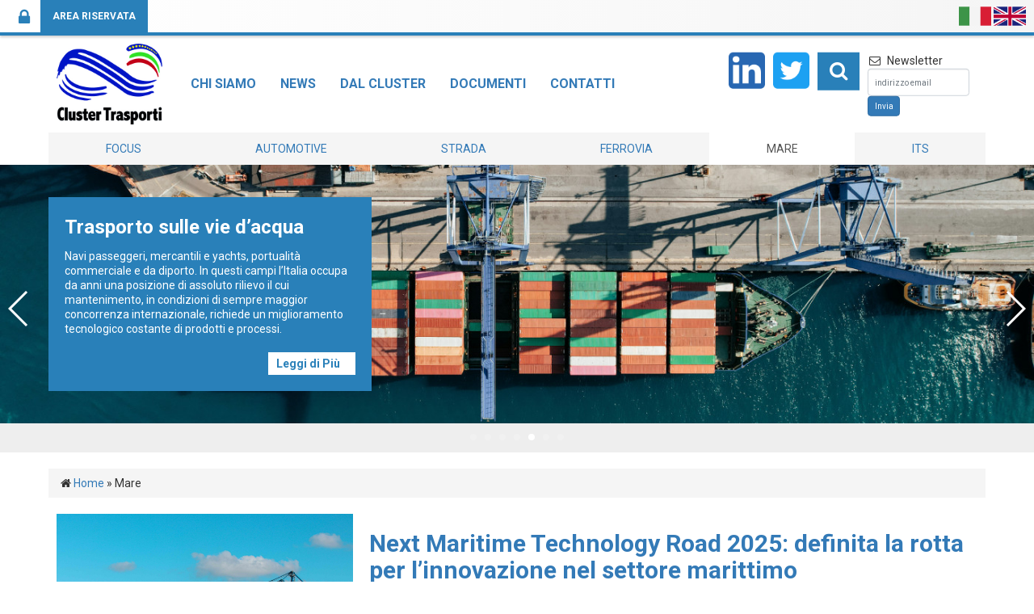

--- FILE ---
content_type: text/html; charset=UTF-8
request_url: https://www.clustertrasporti.it/category/mare/
body_size: 13761
content:

<!doctype html>
<html lang="it-IT">
<head>
<meta charset="utf-8">
<title>
Mare Archivi - Cluster Trasporti</title>
		<!-- /var/www/vhosts/clustertrasporti.it/httpdocs/wp-content/themes/think/archive.php -->

<meta name="viewport" content="width=device-width, initial-scale=1, maximum-scale=1, user-scalable=no" />
<link  rel="stylesheet" href="https://www.clustertrasporti.it/wp-content/themes/think/css/default-template.min.css" />
<link  rel="stylesheet" href="https://www.clustertrasporti.it/wp-content/themes/think/css/homepage.css" />
<link  rel="stylesheet" href="https://www.clustertrasporti.it/wp-content/themes/think/css/temp.css" media="all" type="text/css" />
<link  rel="stylesheet" href="https://www.clustertrasporti.it/wp-content/themes/think/custom-style.css" media="all" type="text/css" />

<link rel="stylesheet" href="https://www.clustertrasporti.it/ext/bbpress/templates/default/css/bbpress.css" media="all" type="text/css" />



<script type="text/javascript" src="//code.jquery.com/jquery-2.2.1.js"></script>
<script type="text/javascript" src="https://www.clustertrasporti.it/ext/bbpress/templates/default/js/editor.js"></script>


<!-- <script type="text/javascript" src="https://www.clustertrasporti.it/min/g=app"></script> -->
<!-- <script type="text/javascript" src="https://www.clustertrasporti.it/assets/js/src/jquery-2.1.3.min.js"></script> -->
<!-- <script type="text/javascript" src="https://www.clustertrasporti.it/assets/js/src/bootstrap.min.js"></script> -->
<script type="text/javascript" src="https://www.clustertrasporti.it//assets/js/src/jquery.throttledresize.js"></script>
<script type="text/javascript" src="https://www.clustertrasporti.it/assets/js/src/swiper.jquery.min.js"></script>
<script type="text/javascript" src="https://www.clustertrasporti.it/assets/js/src/app.js"></script>
<meta name='robots' content='index, follow, max-image-preview:large, max-snippet:-1, max-video-preview:-1' />
<link rel="alternate" hreflang="it-it" href="https://www.clustertrasporti.it/category/mare/" />
<link rel="alternate" hreflang="en-us" href="https://www.clustertrasporti.it/en/category/sea/" />
<link rel="alternate" hreflang="x-default" href="https://www.clustertrasporti.it/category/mare/" />

	<!-- This site is optimized with the Yoast SEO plugin v21.7 - https://yoast.com/wordpress/plugins/seo/ -->
	<link rel="canonical" href="https://www.clustertrasporti.it/category/mare/" />
	<link rel="next" href="https://www.clustertrasporti.it/category/mare/page/2/" />
	<meta property="og:locale" content="it_IT" />
	<meta property="og:type" content="article" />
	<meta property="og:title" content="Mare Archivi - Cluster Trasporti" />
	<meta property="og:url" content="https://www.clustertrasporti.it/category/mare/" />
	<meta property="og:site_name" content="Cluster Trasporti" />
	<meta name="twitter:card" content="summary_large_image" />
	<script type="application/ld+json" class="yoast-schema-graph">{"@context":"https://schema.org","@graph":[{"@type":"CollectionPage","@id":"https://www.clustertrasporti.it/category/mare/","url":"https://www.clustertrasporti.it/category/mare/","name":"Mare Archivi - Cluster Trasporti","isPartOf":{"@id":"https://www.clustertrasporti.it/#website"},"primaryImageOfPage":{"@id":"https://www.clustertrasporti.it/category/mare/#primaryimage"},"image":{"@id":"https://www.clustertrasporti.it/category/mare/#primaryimage"},"thumbnailUrl":"https://www.clustertrasporti.it/wp-content/uploads/2025/12/nathan-cima-2jnnpq4ngls-unsplash-2_1764589790_5c4923fd77-scaled.jpg","breadcrumb":{"@id":"https://www.clustertrasporti.it/category/mare/#breadcrumb"},"inLanguage":"it-IT"},{"@type":"ImageObject","inLanguage":"it-IT","@id":"https://www.clustertrasporti.it/category/mare/#primaryimage","url":"https://www.clustertrasporti.it/wp-content/uploads/2025/12/nathan-cima-2jnnpq4ngls-unsplash-2_1764589790_5c4923fd77-scaled.jpg","contentUrl":"https://www.clustertrasporti.it/wp-content/uploads/2025/12/nathan-cima-2jnnpq4ngls-unsplash-2_1764589790_5c4923fd77-scaled.jpg","width":2560,"height":1706},{"@type":"BreadcrumbList","@id":"https://www.clustertrasporti.it/category/mare/#breadcrumb","itemListElement":[{"@type":"ListItem","position":1,"name":"Home","item":"https://www.clustertrasporti.it/"},{"@type":"ListItem","position":2,"name":"Mare"}]},{"@type":"WebSite","@id":"https://www.clustertrasporti.it/#website","url":"https://www.clustertrasporti.it/","name":"Cluster Trasporti","description":"","potentialAction":[{"@type":"SearchAction","target":{"@type":"EntryPoint","urlTemplate":"https://www.clustertrasporti.it/?s={search_term_string}"},"query-input":"required name=search_term_string"}],"inLanguage":"it-IT"}]}</script>
	<!-- / Yoast SEO plugin. -->


<link rel='dns-prefetch' href='//www.google.com' />
<script type="text/javascript" id="wpp-js" src="https://www.clustertrasporti.it/wp-content/plugins/wordpress-popular-posts/assets/js/wpp.js?ver=7.3.3" data-sampling="0" data-sampling-rate="100" data-api-url="https://www.clustertrasporti.it/wp-json/wordpress-popular-posts" data-post-id="0" data-token="9fc900aba0" data-lang="0" data-debug="1"></script>
<link rel='stylesheet' id='wp-block-library-css' href='https://www.clustertrasporti.it/wp-includes/css/dist/block-library/style.min.css' type='text/css' media='all' />
<style id='classic-theme-styles-inline-css' type='text/css'>
/*! This file is auto-generated */
.wp-block-button__link{color:#fff;background-color:#32373c;border-radius:9999px;box-shadow:none;text-decoration:none;padding:calc(.667em + 2px) calc(1.333em + 2px);font-size:1.125em}.wp-block-file__button{background:#32373c;color:#fff;text-decoration:none}
</style>
<style id='global-styles-inline-css' type='text/css'>
body{--wp--preset--color--black: #000000;--wp--preset--color--cyan-bluish-gray: #abb8c3;--wp--preset--color--white: #ffffff;--wp--preset--color--pale-pink: #f78da7;--wp--preset--color--vivid-red: #cf2e2e;--wp--preset--color--luminous-vivid-orange: #ff6900;--wp--preset--color--luminous-vivid-amber: #fcb900;--wp--preset--color--light-green-cyan: #7bdcb5;--wp--preset--color--vivid-green-cyan: #00d084;--wp--preset--color--pale-cyan-blue: #8ed1fc;--wp--preset--color--vivid-cyan-blue: #0693e3;--wp--preset--color--vivid-purple: #9b51e0;--wp--preset--gradient--vivid-cyan-blue-to-vivid-purple: linear-gradient(135deg,rgba(6,147,227,1) 0%,rgb(155,81,224) 100%);--wp--preset--gradient--light-green-cyan-to-vivid-green-cyan: linear-gradient(135deg,rgb(122,220,180) 0%,rgb(0,208,130) 100%);--wp--preset--gradient--luminous-vivid-amber-to-luminous-vivid-orange: linear-gradient(135deg,rgba(252,185,0,1) 0%,rgba(255,105,0,1) 100%);--wp--preset--gradient--luminous-vivid-orange-to-vivid-red: linear-gradient(135deg,rgba(255,105,0,1) 0%,rgb(207,46,46) 100%);--wp--preset--gradient--very-light-gray-to-cyan-bluish-gray: linear-gradient(135deg,rgb(238,238,238) 0%,rgb(169,184,195) 100%);--wp--preset--gradient--cool-to-warm-spectrum: linear-gradient(135deg,rgb(74,234,220) 0%,rgb(151,120,209) 20%,rgb(207,42,186) 40%,rgb(238,44,130) 60%,rgb(251,105,98) 80%,rgb(254,248,76) 100%);--wp--preset--gradient--blush-light-purple: linear-gradient(135deg,rgb(255,206,236) 0%,rgb(152,150,240) 100%);--wp--preset--gradient--blush-bordeaux: linear-gradient(135deg,rgb(254,205,165) 0%,rgb(254,45,45) 50%,rgb(107,0,62) 100%);--wp--preset--gradient--luminous-dusk: linear-gradient(135deg,rgb(255,203,112) 0%,rgb(199,81,192) 50%,rgb(65,88,208) 100%);--wp--preset--gradient--pale-ocean: linear-gradient(135deg,rgb(255,245,203) 0%,rgb(182,227,212) 50%,rgb(51,167,181) 100%);--wp--preset--gradient--electric-grass: linear-gradient(135deg,rgb(202,248,128) 0%,rgb(113,206,126) 100%);--wp--preset--gradient--midnight: linear-gradient(135deg,rgb(2,3,129) 0%,rgb(40,116,252) 100%);--wp--preset--font-size--small: 13px;--wp--preset--font-size--medium: 20px;--wp--preset--font-size--large: 36px;--wp--preset--font-size--x-large: 42px;--wp--preset--spacing--20: 0.44rem;--wp--preset--spacing--30: 0.67rem;--wp--preset--spacing--40: 1rem;--wp--preset--spacing--50: 1.5rem;--wp--preset--spacing--60: 2.25rem;--wp--preset--spacing--70: 3.38rem;--wp--preset--spacing--80: 5.06rem;--wp--preset--shadow--natural: 6px 6px 9px rgba(0, 0, 0, 0.2);--wp--preset--shadow--deep: 12px 12px 50px rgba(0, 0, 0, 0.4);--wp--preset--shadow--sharp: 6px 6px 0px rgba(0, 0, 0, 0.2);--wp--preset--shadow--outlined: 6px 6px 0px -3px rgba(255, 255, 255, 1), 6px 6px rgba(0, 0, 0, 1);--wp--preset--shadow--crisp: 6px 6px 0px rgba(0, 0, 0, 1);}:where(.is-layout-flex){gap: 0.5em;}:where(.is-layout-grid){gap: 0.5em;}body .is-layout-flow > .alignleft{float: left;margin-inline-start: 0;margin-inline-end: 2em;}body .is-layout-flow > .alignright{float: right;margin-inline-start: 2em;margin-inline-end: 0;}body .is-layout-flow > .aligncenter{margin-left: auto !important;margin-right: auto !important;}body .is-layout-constrained > .alignleft{float: left;margin-inline-start: 0;margin-inline-end: 2em;}body .is-layout-constrained > .alignright{float: right;margin-inline-start: 2em;margin-inline-end: 0;}body .is-layout-constrained > .aligncenter{margin-left: auto !important;margin-right: auto !important;}body .is-layout-constrained > :where(:not(.alignleft):not(.alignright):not(.alignfull)){max-width: var(--wp--style--global--content-size);margin-left: auto !important;margin-right: auto !important;}body .is-layout-constrained > .alignwide{max-width: var(--wp--style--global--wide-size);}body .is-layout-flex{display: flex;}body .is-layout-flex{flex-wrap: wrap;align-items: center;}body .is-layout-flex > *{margin: 0;}body .is-layout-grid{display: grid;}body .is-layout-grid > *{margin: 0;}:where(.wp-block-columns.is-layout-flex){gap: 2em;}:where(.wp-block-columns.is-layout-grid){gap: 2em;}:where(.wp-block-post-template.is-layout-flex){gap: 1.25em;}:where(.wp-block-post-template.is-layout-grid){gap: 1.25em;}.has-black-color{color: var(--wp--preset--color--black) !important;}.has-cyan-bluish-gray-color{color: var(--wp--preset--color--cyan-bluish-gray) !important;}.has-white-color{color: var(--wp--preset--color--white) !important;}.has-pale-pink-color{color: var(--wp--preset--color--pale-pink) !important;}.has-vivid-red-color{color: var(--wp--preset--color--vivid-red) !important;}.has-luminous-vivid-orange-color{color: var(--wp--preset--color--luminous-vivid-orange) !important;}.has-luminous-vivid-amber-color{color: var(--wp--preset--color--luminous-vivid-amber) !important;}.has-light-green-cyan-color{color: var(--wp--preset--color--light-green-cyan) !important;}.has-vivid-green-cyan-color{color: var(--wp--preset--color--vivid-green-cyan) !important;}.has-pale-cyan-blue-color{color: var(--wp--preset--color--pale-cyan-blue) !important;}.has-vivid-cyan-blue-color{color: var(--wp--preset--color--vivid-cyan-blue) !important;}.has-vivid-purple-color{color: var(--wp--preset--color--vivid-purple) !important;}.has-black-background-color{background-color: var(--wp--preset--color--black) !important;}.has-cyan-bluish-gray-background-color{background-color: var(--wp--preset--color--cyan-bluish-gray) !important;}.has-white-background-color{background-color: var(--wp--preset--color--white) !important;}.has-pale-pink-background-color{background-color: var(--wp--preset--color--pale-pink) !important;}.has-vivid-red-background-color{background-color: var(--wp--preset--color--vivid-red) !important;}.has-luminous-vivid-orange-background-color{background-color: var(--wp--preset--color--luminous-vivid-orange) !important;}.has-luminous-vivid-amber-background-color{background-color: var(--wp--preset--color--luminous-vivid-amber) !important;}.has-light-green-cyan-background-color{background-color: var(--wp--preset--color--light-green-cyan) !important;}.has-vivid-green-cyan-background-color{background-color: var(--wp--preset--color--vivid-green-cyan) !important;}.has-pale-cyan-blue-background-color{background-color: var(--wp--preset--color--pale-cyan-blue) !important;}.has-vivid-cyan-blue-background-color{background-color: var(--wp--preset--color--vivid-cyan-blue) !important;}.has-vivid-purple-background-color{background-color: var(--wp--preset--color--vivid-purple) !important;}.has-black-border-color{border-color: var(--wp--preset--color--black) !important;}.has-cyan-bluish-gray-border-color{border-color: var(--wp--preset--color--cyan-bluish-gray) !important;}.has-white-border-color{border-color: var(--wp--preset--color--white) !important;}.has-pale-pink-border-color{border-color: var(--wp--preset--color--pale-pink) !important;}.has-vivid-red-border-color{border-color: var(--wp--preset--color--vivid-red) !important;}.has-luminous-vivid-orange-border-color{border-color: var(--wp--preset--color--luminous-vivid-orange) !important;}.has-luminous-vivid-amber-border-color{border-color: var(--wp--preset--color--luminous-vivid-amber) !important;}.has-light-green-cyan-border-color{border-color: var(--wp--preset--color--light-green-cyan) !important;}.has-vivid-green-cyan-border-color{border-color: var(--wp--preset--color--vivid-green-cyan) !important;}.has-pale-cyan-blue-border-color{border-color: var(--wp--preset--color--pale-cyan-blue) !important;}.has-vivid-cyan-blue-border-color{border-color: var(--wp--preset--color--vivid-cyan-blue) !important;}.has-vivid-purple-border-color{border-color: var(--wp--preset--color--vivid-purple) !important;}.has-vivid-cyan-blue-to-vivid-purple-gradient-background{background: var(--wp--preset--gradient--vivid-cyan-blue-to-vivid-purple) !important;}.has-light-green-cyan-to-vivid-green-cyan-gradient-background{background: var(--wp--preset--gradient--light-green-cyan-to-vivid-green-cyan) !important;}.has-luminous-vivid-amber-to-luminous-vivid-orange-gradient-background{background: var(--wp--preset--gradient--luminous-vivid-amber-to-luminous-vivid-orange) !important;}.has-luminous-vivid-orange-to-vivid-red-gradient-background{background: var(--wp--preset--gradient--luminous-vivid-orange-to-vivid-red) !important;}.has-very-light-gray-to-cyan-bluish-gray-gradient-background{background: var(--wp--preset--gradient--very-light-gray-to-cyan-bluish-gray) !important;}.has-cool-to-warm-spectrum-gradient-background{background: var(--wp--preset--gradient--cool-to-warm-spectrum) !important;}.has-blush-light-purple-gradient-background{background: var(--wp--preset--gradient--blush-light-purple) !important;}.has-blush-bordeaux-gradient-background{background: var(--wp--preset--gradient--blush-bordeaux) !important;}.has-luminous-dusk-gradient-background{background: var(--wp--preset--gradient--luminous-dusk) !important;}.has-pale-ocean-gradient-background{background: var(--wp--preset--gradient--pale-ocean) !important;}.has-electric-grass-gradient-background{background: var(--wp--preset--gradient--electric-grass) !important;}.has-midnight-gradient-background{background: var(--wp--preset--gradient--midnight) !important;}.has-small-font-size{font-size: var(--wp--preset--font-size--small) !important;}.has-medium-font-size{font-size: var(--wp--preset--font-size--medium) !important;}.has-large-font-size{font-size: var(--wp--preset--font-size--large) !important;}.has-x-large-font-size{font-size: var(--wp--preset--font-size--x-large) !important;}
.wp-block-navigation a:where(:not(.wp-element-button)){color: inherit;}
:where(.wp-block-post-template.is-layout-flex){gap: 1.25em;}:where(.wp-block-post-template.is-layout-grid){gap: 1.25em;}
:where(.wp-block-columns.is-layout-flex){gap: 2em;}:where(.wp-block-columns.is-layout-grid){gap: 2em;}
.wp-block-pullquote{font-size: 1.5em;line-height: 1.6;}
</style>
<link rel='stylesheet' id='bbp-default-css' href='https://www.clustertrasporti.it/wp-content/plugins/bbpress/templates/default/css/bbpress.min.css' type='text/css' media='all' />
<link rel='stylesheet' id='wpml-legacy-dropdown-click-0-css' href='https://www.clustertrasporti.it/wp-content/plugins/sitepress-multilingual-cms/templates/language-switchers/legacy-dropdown-click/style.min.css' type='text/css' media='all' />
<style id='wpml-legacy-dropdown-click-0-inline-css' type='text/css'>
.wpml-ls-statics-shortcode_actions{background-color:#ffffff;}.wpml-ls-statics-shortcode_actions, .wpml-ls-statics-shortcode_actions .wpml-ls-sub-menu, .wpml-ls-statics-shortcode_actions a {border-color:#cdcdcd;}.wpml-ls-statics-shortcode_actions a, .wpml-ls-statics-shortcode_actions .wpml-ls-sub-menu a, .wpml-ls-statics-shortcode_actions .wpml-ls-sub-menu a:link, .wpml-ls-statics-shortcode_actions li:not(.wpml-ls-current-language) .wpml-ls-link, .wpml-ls-statics-shortcode_actions li:not(.wpml-ls-current-language) .wpml-ls-link:link {color:#444444;background-color:#ffffff;}.wpml-ls-statics-shortcode_actions .wpml-ls-sub-menu a:hover,.wpml-ls-statics-shortcode_actions .wpml-ls-sub-menu a:focus, .wpml-ls-statics-shortcode_actions .wpml-ls-sub-menu a:link:hover, .wpml-ls-statics-shortcode_actions .wpml-ls-sub-menu a:link:focus {color:#000000;background-color:#eeeeee;}.wpml-ls-statics-shortcode_actions .wpml-ls-current-language > a {color:#444444;background-color:#ffffff;}.wpml-ls-statics-shortcode_actions .wpml-ls-current-language:hover>a, .wpml-ls-statics-shortcode_actions .wpml-ls-current-language>a:focus {color:#000000;background-color:#eeeeee;}
</style>
<link rel='stylesheet' id='wpml-legacy-post-translations-0-css' href='https://www.clustertrasporti.it/wp-content/plugins/sitepress-multilingual-cms/templates/language-switchers/legacy-post-translations/style.min.css' type='text/css' media='all' />
<link rel='stylesheet' id='wordpress-popular-posts-css-css' href='https://www.clustertrasporti.it/wp-content/plugins/wordpress-popular-posts/assets/css/wpp.css' type='text/css' media='all' />
<link rel='stylesheet' id='newsletters-bootstrap-css' href='https://www.clustertrasporti.it/wp-content/plugins/wp-mailinglist/views/default2/css/bootstrap.css' type='text/css' media='all' />
<link rel='stylesheet' id='fontawesome-css' href='https://www.clustertrasporti.it/wp-content/plugins/wp-mailinglist/views/default2/css/fontawesome.css' type='text/css' media='all' />
<link rel='stylesheet' id='select2-css' href='https://www.clustertrasporti.it/wp-content/plugins/wp-mailinglist/views/default2/css/select2.css' type='text/css' media='all' />
<link rel='stylesheet' id='newsletters-css' href='https://www.clustertrasporti.it/wp-content/plugins/wp-mailinglist/views/default2/css/style.css' type='text/css' media='all' />
<script type="text/javascript" src="https://www.clustertrasporti.it/wp-content/plugins/sitepress-multilingual-cms/templates/language-switchers/legacy-dropdown-click/script.min.js" id="wpml-legacy-dropdown-click-0-js"></script>
<script type="text/javascript" src="https://www.clustertrasporti.it/wp-content/plugins/wp-mailinglist/js/select2.js" id="select2-js"></script>
<link rel="https://api.w.org/" href="https://www.clustertrasporti.it/wp-json/" /><link rel="alternate" type="application/json" href="https://www.clustertrasporti.it/wp-json/wp/v2/categories/25" /><meta name="generator" content="WPML ver:4.7.6 stt:1,27;" />
<meta name="tec-api-version" content="v1"><meta name="tec-api-origin" content="https://www.clustertrasporti.it"><link rel="alternate" href="https://www.clustertrasporti.it/wp-json/tribe/events/v1/" />            <style id="wpp-loading-animation-styles">@-webkit-keyframes bgslide{from{background-position-x:0}to{background-position-x:-200%}}@keyframes bgslide{from{background-position-x:0}to{background-position-x:-200%}}.wpp-widget-block-placeholder,.wpp-shortcode-placeholder{margin:0 auto;width:60px;height:3px;background:#dd3737;background:linear-gradient(90deg,#dd3737 0%,#571313 10%,#dd3737 100%);background-size:200% auto;border-radius:3px;-webkit-animation:bgslide 1s infinite linear;animation:bgslide 1s infinite linear}</style>
            
<!-- Google tag (gtag.js) -->
<script async src="https://www.googletagmanager.com/gtag/js?id=G-G6W8B0XWT0"></script>
<script>
  window.dataLayer = window.dataLayer || [];
  function gtag(){dataLayer.push(arguments);}
  gtag('js', new Date());

  gtag('config', 'G-G6W8B0XWT0');
</script>

<script type="text/javascript">
var wpmlAjax = 'https://www.clustertrasporti.it/wp-content/plugins/wp-mailinglist/wp-mailinglist-ajax.php';
var wpmlUrl = 'https://www.clustertrasporti.it/wp-content/plugins/wp-mailinglist';
var wpmlScroll = "N";
var newsletters_locale = "it";

	var newsletters_ajaxurl = 'https://www.clustertrasporti.it/wp-admin/admin-ajax.php?lang=it&';

$ = jQuery.noConflict();

jQuery(document).ready(function() {
	if (jQuery.isFunction(jQuery.fn.select2)) {
		jQuery('.newsletters select').select2();
	}
	
	if (jQuery.isFunction(jQuery.fn.tooltip)) {
		jQuery('[data-toggle="tooltip"]').tooltip();
	}
});
</script>

		<style type="text/css" id="wp-custom-css">
			.wpml-ls-statics-post_translations {
    text-align: center;
}

#newsletters-2-form label{display: inline-block;}		</style>
		<script type="text/javascript" src="//maps.googleapis.com/maps/api/js?v=3.exp&sensor=false"></script>
<script type="text/javascript">$(function() {app = new $.THINK_APP();});</script>

<!-- Global site tag (gtag.js) - Google Analytics -->
<script async src="https://www.googletagmanager.com/gtag/js?id=G-H4PJ3EEV7W"></script>
<script>
  window.dataLayer = window.dataLayer || [];
  function gtag(){dataLayer.push(arguments);}
  gtag('js', new Date());

  gtag('config', 'G-H4PJ3EEV7W');
</script>
<body class="archive category category-mare category-25 fadein tribe-no-js">


<div class="container-fluid">
<div class="row">
<section class="header">

<section class="header__top">
  <div class="container-fluid">
    <div class="navbar">

		  <div class="row">
		    <div class="col-md-6">
        <!-- <div id="login-bbpress-button" class=""><a class="btn btn-default btn-icon" href="/area_riservata/"> <i class="fa fa-lock"></i> Area riservata </a></div> -->
          <div id="" class=""><a class="btn btn-default btn-icon" href="/area_riservata/"> <i class="fa fa-lock"></i> Area riservata </a></div>
            
            <!-- <div id="login-bbpress"> 
<form method="post" action="https://www.clustertrasporti.it/wp-login.php" class="bbp-login-form">
	<fieldset class="bbp-form">
		<legend>Accesso</legend>

		<div class="bbp-username">
			<label for="user_login">Nome utente: </label>
			<input type="text" name="log" value="" size="20" maxlength="100" id="user_login" autocomplete="off" />
		</div>

		<div class="bbp-password">
			<label for="user_pass">Password: </label>
			<input type="password" name="pwd" value="" size="20" id="user_pass" autocomplete="off" />
		</div>

		<div class="bbp-remember-me">
			<input type="checkbox" name="rememberme" value="forever"  id="rememberme" />
			<label for="rememberme">Mantienimi connesso</label>
		</div>

		<div class="inv-recaptcha-holder"></div>
		<div class="bbp-submit-wrapper">

			<button type="submit" name="user-submit" id="user-submit" class="button submit user-submit">Accesso</button>

			
	<input type="hidden" name="user-cookie" value="1" />

	<input type="hidden" id="bbp_redirect_to" name="redirect_to" value="https://www.clustertrasporti.it/category/mare/" /><input type="hidden" id="_wpnonce" name="_wpnonce" value="ae45b77b68" /><input type="hidden" name="_wp_http_referer" value="/category/mare/" />
		</div>
	</fieldset>
</form>
 </div> -->
      		    </div>
		    <div class="col-md-6">
				
		      <div class="navbar-right">
		                  <a href="https://www.clustertrasporti.it/"><img height="40px" src="https://www.clustertrasporti.it/it.png"></a>
            <a href="https://www.clustertrasporti.it/en/"><img height="40px" src="https://www.clustertrasporti.it/en.png"></a>          
		      </div>
		    </div>
      
      
<!--       <ul class="nav navbar-nav navbar-right">
        <li class="dropdown"> <a href="javascript:void(0)" class="dropdown-toggle" data-toggle="dropdown" role="button" aria-expanded="false"><span class="flag-icon flag-icon-it"></span>&nbsp;&nbsp;Italiano</a>
          <ul class="dropdown-menu" role="menu">
            <li role="presentation" class="dropdown-header">Seleziona la tua lingua</li>
           <li class="active"><a href="javascript:void(0)"><span class="flag-icon flag-icon-it"></span>&nbsp;&nbsp;Italiano</a></li>
            <li><a href="javascript:void(0)"><span class="flag-icon flag-icon-gb"></span>&nbsp;&nbsp;Inglese</a></li>
          </ul>  
        </li>
      </ul>-->
    </div>
  </div>
</section>



  <section class="header__bottom">
    <div class="container header__bottom--container">
      <nav class="navbar">
        <div class="navbar-header">
          <button type="button" class="navbar-toggle btn btn-default navbar-toggle--search collapsed" data-toggle="collapse" data-target="#search"> <span class="sr-only">Search</span> <i class="fa fa-2x fa-search"></i></button>
          <button type="button" class="navbar-toggle btn btn-default navbar-toggle--main-menu collapsed" data-toggle="collapse" data-target="#main-menu-wrapper"> <span class="sr-only">Toggle navigation</span> <i class="fa fa-2x fa-bars"></i> </button>
          <figure class="clearfix"> 
          <a class="navbar-brand home" href="https://www.clustertrasporti.it/">
	          <img height="100" src="https://www.clustertrasporti.it/wp-content/themes/think/img/logo-cluster.jpg" alt=""/>
	       </a>
	       </figure>
        </div>
        <div class="collapse navbar-collapse" id="main-menu-wrapper"> <ul id="main-menu" class="nav navbar-nav "><li><a title="Chi siamo" href="https://www.clustertrasporti.it/chi-siamo/">Chi siamo</a></li>
<li><a title="News" href="https://www.clustertrasporti.it/news/">News</a></li>
<li><a title="Dal Cluster" href="https://www.clustertrasporti.it/category/focus/">Dal Cluster</a></li>
<li><a title="Documenti" href="https://www.clustertrasporti.it/documenti/">Documenti</a></li>
<li><a title="Contatti" href="https://www.clustertrasporti.it/contatti/">Contatti</a></li>
</ul>          
          <!-- <ul class="nav navbar-nav "><li>          </li></ul> -->

          <ul class="nav navbar-nav navbar-right hidden-xs header__search-menu">
	          <li>
			      <a href="http://www.linkedin.com/company/cluster-trasporti" target="_blank" style="padding: 0 10px 0 0;">
				      <img src="https://www.clustertrasporti.it/wp-content/themes/think/img/linkedin128.png" width="45" height="45" alt="Linkedin" /> 
			      </a>	
	          </li>
	          <li>
			      <a href="https://twitter.com/ClusterTrasport" target="_blank" style="padding: 0 10px 0 0;">
				      <img src="https://www.clustertrasporti.it/wp-content/themes/think/img/twitter128.png" width="45" height="45" alt="Twitter" /> 
			      </a>	
	          </li>            
            <li>
              <button type="button" class="btn btn-default" data-toggle="collapse" data-target="#search"> <i class="fa fa-2x fa-search"></i></button>
            </li>
            <li style="padding-left: 10px;"><div><span><i class="fa fa-fw fa-envelope-o"></i>&nbsp;&nbsp;Newsletter </span></div>
          <!-- Subscribe Form -->
<div id="newsletters-2-form-wrapper">

        <!-- Subscribe Form Custom CSS -->
    <style type="text/css">
        #newsletters-2-form-wrapper {
                                                        }

        #newsletters-2-form .control-label, #newsletters-2-form .control-label .text-muted {
                    }

        #newsletters-2-form .has-error .control-label,
        #newsletters-2-form .has-error .form-control,
        #newsletters-2-form .has-error .alert,
        #newsletters-2-form .has-error .help-block {
                    }

        #newsletters-2-form .form-control {
            background-color: #ffffff;            color: #555555;            border-radius: 4px;        }

        #newsletters-2-form input.form-control, #newsletters-2-form textarea.form-control {
                                }

        #newsletters-2-form .help-block {
                    }

        #newsletters-2-form input::placeholder,
        #newsletters-2-form textarea::placeholder {
                        opacity: 1;
        }

        #newsletters-2-form input::-ms-input-placeholder,
        #newsletters-2-form textarea::-ms-input-placeholder,
        #newsletters-2-form input::-webkit-input-placeholder,
        #newsletters-2-form textarea::-webkit-input-placeholder,
        #newsletters-2-form input::-moz-placeholder,
        #newsletters-2-form textarea::-moz-placeholder {
                        opacity: 1;
        }

        #newsletters-2-form .btn {
            border-style: solid;
            border-width: 1px;            border-radius: 4px;                                    color: #ffffff;            transition: 0.3s all;
        }

        #newsletters-2-form .btn:hover {
            color:  !important;            transition: 0.3s all;
        }

        #newsletters-2-form .btn:hover * {
            color:  !important;        }

        #newsletters-form-2-submit {
            text-align:  !important;            transition: 0.3s all;
        }

        #newsletters-2-form .btn-primary {
            background-color: #337ab7;            border-color: #2e6da4;        }

        #newsletters-2-form .btn-primary.active,
        #newsletters-2-form .btn-primary.focus,
        #newsletters-2-form .btn-primary:active,
        #newsletters-2-form .btn-primary:focus,
        #newsletters-2-form .btn-primary:hover {
            background-color: #286090;            border-color: #204d74;        }

        #newsletters-2-form i.newsletters-loading-icon {
            color: #ffffff !important;        }

        #newsletters-2-form .select2-container--default .select2-selection--single {
            background-color: #ffffff;            border-radius: 4px;        }

        #newsletters-2-form .select2-container .select2-selection--single .select2-selection__rendered {
            color: #555555;        }

            </style>


<div class="newsletters newsletters-form-wrapper">
        
                        <form class="form-inline newsletters-subscribe-form newsletters-subscribe-form-ajax" action="/category/mare/?wpmlmethod=optin#newsletters-2-form" method="post" id="newsletters-2-form" enctype="multipart/form-data">
                <input type="hidden" name="form_id" value="2" />
                <input type="hidden" name="scroll" value="0" />

                
                                    <div class="form-group newsletters-fieldholder newsletters-fieldholder-visible" ><input placeholder="indirizzo email" class="form-control wpml wpmltext" id="wpml-2email"  type="text" name="email" value="" /></div>
                                    <div class="form-group newsletters-fieldholder newsletters-fieldholder-hidden hidden" hidden><input type="hidden" name="list_id[]" value="15" /></div>
                
                                                    
                <div class="newslettername-wrapper" style="display:none;">
                    <input type="text" name="newslettername" value="" id="newsletters-2newslettername" class="newslettername" />
                </div>

                <div class="row">
                    <div class="col-md-12">
                        <div id="newsletters-form-2-submit" class="form-group newsletters-fieldholder newsletters_submit">
                            <span class="newsletters_buttonwrap">
                                <button value="1" type="submit" name="subscribe" id="newsletters-2-button" class="btn btn-primary button newsletters-button">
                                                                            <span id="newsletters-2-loading" class="newsletters-loading-wrapper" style="display:none;">
                                                                                            <i class="fa fa-refresh fa-spin fa-fw newsletters-loading-icon"></i>
                                                                                    </span>
                                                                        <span class="newsletters-button-label">Invia</span>
                                </button>
                            </span>
                        </div>
                    </div>
                </div>

                <div class="row">
                    <div class="newsletters-progress col-md-12" style="display:none;">
                        <div class="progress">
                            <div class="progress-bar progress-bar-success progress-bar-striped active" role="progressbar" aria-valuenow="0" aria-valuemin="0" aria-valuemax="100" style="width:0%;">
                                <span class="sr-only">0% Complete</span>
                            </div>
                        </div>
                    </div>
                </div>
            </form>

            
                        </div>


</div></li>
          </ul>
        </div>
      </nav>
    </div>
  </section>
  
  
  
  
  <section class="search-section">
    <div class="container">
      <div class="collapse" id="search">
        <form class="clearfix" role="search" action="https://www.clustertrasporti.it">
          <input type="text" class="form-control" placeholder="Cerca" name="s" id="search-input">
          <button id="search-button" type="submit"></button>
        </form>        
      </div>
    </div>
  </section>
</section>

<!-- barra superiore LUCA TEST -->
<div class="container">
  <div class="row"> <ul id="sections-menu" class="nav nav-tabs nav-justified sections-menu"><li><a title="Focus" href="https://www.clustertrasporti.it/category/focus/">Focus</a></li>
<li><a title="Automotive" href="https://www.clustertrasporti.it/category/automotive/">Automotive</a></li>
<li><a title="Strada" href="https://www.clustertrasporti.it/category/trasporto-su-gomma/">Strada</a></li>
<li><a title="Ferrovia" href="https://www.clustertrasporti.it/category/ferrovia/">Ferrovia</a></li>
<li class="active"><a title="Mare" href="https://www.clustertrasporti.it/category/mare/">Mare</a><span class="sr-only">(current)</span></li>
<li><a title="ITS" href="https://www.clustertrasporti.it/category/its/">ITS</a></li>
</ul></div>
</div>

<div class="swiper-container">
  <div class="swiper-wrapper">
        <div class="swiper-slide backstretch" data=" 5068 " style="background-image:url(https://www.clustertrasporti.it/wp-content/uploads/2025/06/logo-cluster-background-right_1750761348_a8a9d7ef03-scaled.jpg)">
      <div class="container">
        <div class="row"> 
	        <a href="https://www.clustertrasporti.it/category/focus/" title="Focus">
          <div class="swiper-content">
            <div class="title" data-swiper-parallax="-150">Focus</div>
	            <div class="text" data-swiper-parallax="-300"> 
		            <p>Questa sezione riporta notizie e approfondimenti su eventi e attività del Cluster Nazionale Trasporti, associazione che raggruppa i maggiori attori nazionali, industriali e scientifici che operano nella mobilità su gomma, su rotaia, su vie d’acqua, ma anche nel campo dell’intermodalità e della telematica applicata ai trasporti. Settori oggi in rapida evoluzione sul fronte della transizione,&hellip;</p> 
		            <span class="pull-right more" data-swiper-parallax="-75"><b>Leggi di Più</b>
		            &nbsp;&nbsp;<i class="ion-chevron-right"></i></span> 
	            </div>
          </div>
          </a> </div>
      </div>
    </div>
        <div class="swiper-slide backstretch" data=" 4927 " style="background-image:url(https://www.clustertrasporti.it/wp-content/uploads/2025/07/automotive-1_1752765295_ec4cccd2a0.jpg)">
      <div class="container">
        <div class="row"> 
	        <a href="https://www.clustertrasporti.it/category/automotive/" title="Automotive">
          <div class="swiper-content">
            <div class="title" data-swiper-parallax="-150">Automotive</div>
	            <div class="text" data-swiper-parallax="-300"> 
		            <p>In un periodo di transizione tecnologica ed ecologica, il settore automotive in Italia resta strategico: traina l’economia, l’innovazione e l’occupazione. Affrontare la sfida della mobilità sostenibile significa investire nel futuro di un comparto che è cuore pulsante del Paese.</p> 
		            <span class="pull-right more" data-swiper-parallax="-75"><b>Leggi di Più</b>
		            &nbsp;&nbsp;<i class="ion-chevron-right"></i></span> 
	            </div>
          </div>
          </a> </div>
      </div>
    </div>
        <div class="swiper-slide backstretch" data=" 18 " style="background-image:url(https://www.clustertrasporti.it/wp-content/uploads/2025/07/strada-1_1752765519_69c06fa20b.jpg)">
      <div class="container">
        <div class="row"> 
	        <a href="https://www.clustertrasporti.it/category/trasporto-su-gomma/" title="Trasporto su gomma">
          <div class="swiper-content">
            <div class="title" data-swiper-parallax="-150">Trasporto su gomma</div>
	            <div class="text" data-swiper-parallax="-300"> 
		            <p>Lo sviluppo di motopropulsioni sostenibili, lo sviluppo di un sistema di mobilità sicura e integrata e i nuovi processi di fabbricazione più efficienti e meno energivori sono gli assi tematici lungo i quali si muovono gli attori tecnologici e industriali.</p> 
		            <span class="pull-right more" data-swiper-parallax="-75"><b>Leggi di Più</b>
		            &nbsp;&nbsp;<i class="ion-chevron-right"></i></span> 
	            </div>
          </div>
          </a> </div>
      </div>
    </div>
        <div class="swiper-slide backstretch" data=" 19 " style="background-image:url(https://www.clustertrasporti.it/wp-content/uploads/2025/07/ferrovia_1752765202_e3ef0d10d8-scaled.jpg)">
      <div class="container">
        <div class="row"> 
	        <a href="https://www.clustertrasporti.it/category/ferrovia/" title="Trasporto su rotaia">
          <div class="swiper-content">
            <div class="title" data-swiper-parallax="-150">Trasporto su rotaia</div>
	            <div class="text" data-swiper-parallax="-300"> 
		            <p>Efficientamento del trasporto regionale ed urbano, promozione del trasporto intermodale e potenziamento delle reti per la realizzazione di corridoi in grado di connettere i centri nevralgici del mercato europeo, sono queste le sfide che il settore ferroviario è chiamato ad affrontare.</p> 
		            <span class="pull-right more" data-swiper-parallax="-75"><b>Leggi di Più</b>
		            &nbsp;&nbsp;<i class="ion-chevron-right"></i></span> 
	            </div>
          </div>
          </a> </div>
      </div>
    </div>
        <div class="swiper-slide backstretch" data=" 20 " style="background-image:url(https://www.clustertrasporti.it/wp-content/uploads/2025/07/mare-1_1752765457_b24384bfd8.jpg)">
      <div class="container">
        <div class="row"> 
	        <a href="https://www.clustertrasporti.it/category/mare/" title="Trasporto sulle vie d&#8217;acqua">
          <div class="swiper-content">
            <div class="title" data-swiper-parallax="-150">Trasporto sulle vie d&#8217;acqua</div>
	            <div class="text" data-swiper-parallax="-300"> 
		            <p>Navi passeggeri, mercantili e yachts, portualità commerciale e da diporto. In questi campi l’Italia occupa da anni una posizione di assoluto rilievo il cui mantenimento, in condizioni di sempre maggior concorrenza internazionale, richiede un miglioramento tecnologico costante di prodotti e processi.</p> 
		            <span class="pull-right more" data-swiper-parallax="-75"><b>Leggi di Più</b>
		            &nbsp;&nbsp;<i class="ion-chevron-right"></i></span> 
	            </div>
          </div>
          </a> </div>
      </div>
    </div>
        <div class="swiper-slide backstretch" data=" 21 " style="background-image:url(https://www.clustertrasporti.it/wp-content/uploads/2025/07/its-1_1752765343_a25eb046b7.jpg)">
      <div class="container">
        <div class="row"> 
	        <a href="https://www.clustertrasporti.it/category/its/" title="ITS">
          <div class="swiper-content">
            <div class="title" data-swiper-parallax="-150">ITS</div>
	            <div class="text" data-swiper-parallax="-300"> 
		            <p>Gli Its per lo sviluppo trasversale della mobilità. Applicazioni integrate delle telecomunicazioni, dell’elettronica e delle tecnologie dell’informazione per migliorare la gestione e il controllo dei sistemi di trasporto.</p> 
		            <span class="pull-right more" data-swiper-parallax="-75"><b>Leggi di Più</b>
		            &nbsp;&nbsp;<i class="ion-chevron-right"></i></span> 
	            </div>
          </div>
          </a> </div>
      </div>
    </div>
        <div class="swiper-slide backstretch" data=" 4927 " style="background-image:url(https://www.clustertrasporti.it/wp-content/uploads/2025/07/automotive-1_1752765295_ec4cccd2a0.jpg)">
      <div class="container">
        <div class="row"> 
	        <a href="https://www.clustertrasporti.it/category/automotive/" title="Automotive">
          <div class="swiper-content">
            <div class="title" data-swiper-parallax="-150">Automotive</div>
	            <div class="text" data-swiper-parallax="-300"> 
		            <p>In un periodo di transizione tecnologica ed ecologica, il settore automotive in Italia resta strategico: traina l’economia, l’innovazione e l’occupazione. Affrontare la sfida della mobilità sostenibile significa investire nel futuro di un comparto che è cuore pulsante del Paese.</p> 
		            <span class="pull-right more" data-swiper-parallax="-75"><b>Leggi di Più</b>
		            &nbsp;&nbsp;<i class="ion-chevron-right"></i></span> 
	            </div>
          </div>
          </a> </div>
      </div>
    </div>
      </div>
  <div class="swiper-pagination swiper-pagination-white"></div>
  <div class="swiper-button-prev swiper-button-white"></div>
  <div class="swiper-button-next swiper-button-white"></div>
</div>
<script>
var swiper = new Swiper('.swiper-container', {
	pagination: '.swiper-pagination',
	paginationClickable: true,
	nextButton: '.swiper-button-next',
	prevButton: '.swiper-button-prev',
	parallax: true,
	speed: 600,
  initialSlide : 4});
</script>
<!-- barra superiore LUCA TEST -->

<div class="container">
  <div class="row"> <p id="breadcrumbs"  class="breadcrumb" ><i class="fa fa-home"></i> <span><span><a href="https://www.clustertrasporti.it/">Home</a></span> » <span class="breadcrumb_last" aria-current="page">Mare</span></span></p> </div>
    <div class="row">
    <div class="col-md-4">
	    <img class="img-responsive" src="https://www.clustertrasporti.it/wp-content/uploads/2025/12/nathan-cima-2jnnpq4ngls-unsplash-2_1764589790_5c4923fd77-scaled.jpg" alt="Next Maritime Technology Road 2025: definita la rotta per l’innovazione nel settore marittimo"/>
    </div>	  
    <div class="col-md-8">
      <div class="page-header page-header--static">
        <h1 class="h2"><a href="https://www.clustertrasporti.it/next-maritime-technology-road-2025-definita-la-rotta-per-linnovazione-nel-settore-marittmo/">Next Maritime Technology Road 2025: definita la rotta per l’innovazione nel settore marittimo </a></h1>
        
        
	<span class="categoria"><a href="https://www.clustertrasporti.it/category/mare/" class="white">Mare</a> </span>		    
		    
         <small>&nbsp; 1 Dicembre 2025</small>
         <br>
         <br>
    <div class="page-body"> 
        <p>Lo scorso 28 novembre il Next Maritime Technology Road 2025 (NMTR 2025) ha concluso il suo percorso annuale, pianificato e promosso dal cluster Mare FVG, il punto di riferimento per [&hellip;]</p>
        
      </div>
      </div>
    </div>
  </div>
  <hr>
    <div class="row">
    <div class="col-md-4">
	    <img class="img-responsive" src="https://www.clustertrasporti.it/wp-content/uploads/2025/10/getty-images-s7hbym7cyrq-unsplash-2_1761813489_deb5c8bd83-scaled.jpg" alt="Almaviva al Port&#038;Shipping Tech: il futuro del trasporto marittimo"/>
    </div>	  
    <div class="col-md-8">
      <div class="page-header page-header--static">
        <h1 class="h2"><a href="https://www.clustertrasporti.it/almaviva-portshipping-tecnologie-trasporto-marittimo/">Almaviva al Port&#038;Shipping Tech: il futuro del trasporto marittimo </a></h1>
        
        
	<span class="categoria"><a href="https://www.clustertrasporti.it/category/mare/" class="white">Mare</a> </span>		    
		    
         <small>&nbsp; 30 Ottobre 2025</small>
         <br>
         <br>
    <div class="page-body"> 
        <p>L’arena internazionale della Genoa Shipping Week, giunta alla sua settima edizione, ha confermato il suo ruolo di crocevia essenziale per gli specialisti del settore portuale, marittimo e della logistica globale. [&hellip;]</p>
        
      </div>
      </div>
    </div>
  </div>
  <hr>
    <div class="row">
    <div class="col-md-4">
	    <img class="img-responsive" src="https://www.clustertrasporti.it/wp-content/uploads/2025/09/ahmed-hx358cgxo6o-unsplash-1_1758217607_d04da42430-scaled.jpg" alt="CNR e MOST, l&#8217;evento al Salone Nautico a Genova: verso la navigazione a zero emissioni"/>
    </div>	  
    <div class="col-md-8">
      <div class="page-header page-header--static">
        <h1 class="h2"><a href="https://www.clustertrasporti.it/5176/">CNR e MOST, l&#8217;evento al Salone Nautico a Genova: verso la navigazione a zero emissioni </a></h1>
        
        
	<span class="categoria"><a href="https://www.clustertrasporti.it/category/dallassociazione/" class="white">Dall'Associazione</a>  / <a href="https://www.clustertrasporti.it/category/mare/" class="white">Mare</a> </span>		    
		    
         <small>&nbsp; 18 Settembre 2025</small>
         <br>
         <br>
    <div class="page-body"> 
        <p>Un orizzonte di navigazione che punta dritto alle zero emissioni: è questa la visione che animerà il Salone Nautico Internazionale di Genova il prossimo lunedì 22 settembre; giornata in cui [&hellip;]</p>
        
      </div>
      </div>
    </div>
  </div>
  <hr>
    <div class="row">
    <div class="col-md-4">
	    <img class="img-responsive" src="https://www.clustertrasporti.it/wp-content/uploads/2025/06/screenshot-2025-06-18-alle-12.39.42_1750243310_2e2a99a71d.jpg" alt="Next Maritime Technology Road: l&#8217;evento di mareFVG il 9 luglio a Trieste"/>
    </div>	  
    <div class="col-md-8">
      <div class="page-header page-header--static">
        <h1 class="h2"><a href="https://www.clustertrasporti.it/next-maritime-technology-road-evento-marefvg/">Next Maritime Technology Road: l&#8217;evento di mareFVG il 9 luglio a Trieste </a></h1>
        
        
	<span class="categoria"><a href="https://www.clustertrasporti.it/category/mare/" class="white">Mare</a> </span>		    
		    
         <small>&nbsp; 18 Giugno 2025</small>
         <br>
         <br>
    <div class="page-body"> 
        <p>Nel panorama marittimo, la necessità di accelerare la transizione verso la decarbonizzazione e di creare un ecosistema orientato all&#8217;innovazione rappresenta un pilastro essenziale per garantirne la competitività e la resilienza [&hellip;]</p>
        
      </div>
      </div>
    </div>
  </div>
  <hr>
    <div class="row">
    <div class="col-md-4">
	    <img class="img-responsive" src="https://www.clustertrasporti.it/wp-content/uploads/2025/02/port-community-system_1739350424_83e28a1d0e-scaled.jpg" alt="Port Community System: un modello per la digitalizzazione della logistica"/>
    </div>	  
    <div class="col-md-8">
      <div class="page-header page-header--static">
        <h1 class="h2"><a href="https://www.clustertrasporti.it/digitalizzazione-logistica-port-community-system/">Port Community System: un modello per la digitalizzazione della logistica </a></h1>
        
        
	<span class="categoria"><a href="https://www.clustertrasporti.it/category/mare/" class="white">Mare</a> </span>		    
		    
         <small>&nbsp; 11 Febbraio 2025</small>
         <br>
         <br>
    <div class="page-body"> 
        <p>Negli ultimi anni il ministero delle Infrastrutture e dei Trasporti, anche attraverso i fondi resi disponibili dal Piano Nazionale di Ripresa e Resilienza (PNRR), ha avviato un importante piano di [&hellip;]</p>
        
      </div>
      </div>
    </div>
  </div>
  <hr>
    <div class="row">
    <div class="col-md-4">
	    <img class="img-responsive" src="https://www.clustertrasporti.it/wp-content/uploads/2024/10/ministero-delle-infrastrutture-e-trasporti_1729777442_89303fc2e0.jpeg" alt="Cef transport 2024: aperto il bando"/>
    </div>	  
    <div class="col-md-8">
      <div class="page-header page-header--static">
        <h1 class="h2"><a href="https://www.clustertrasporti.it/cef-transport-2024-aperto-il-bando/">Cef transport 2024: aperto il bando </a></h1>
        
        
	<span class="categoria"><a href="https://www.clustertrasporti.it/category/bandi/" class="white">Bandi e Fondi</a>  / <a href="https://www.clustertrasporti.it/category/ferrovia/" class="white">Ferrovia</a>  / <a href="https://www.clustertrasporti.it/category/mare/" class="white">Mare</a>  / <a href="https://www.clustertrasporti.it/category/trasporto-su-gomma/" class="white">Trasporto su Gomma</a> </span>		    
		    
         <small>&nbsp; 24 Ottobre 2024</small>
         <br>
         <br>
    <div class="page-body"> 
        <p>Aperto il bando Cef Transport 2024. La data ultima per inviare le domande di partecipazione al Mit è il 19 dicembre. Si tratta di un bando pubblicato dalla Commissione europea [&hellip;]</p>
        
      </div>
      </div>
    </div>
  </div>
  <hr>
    <div class="row">
    <div class="col-md-4">
	    <img class="img-responsive" src="https://www.clustertrasporti.it/wp-content/uploads/2024/10/clepa_1728577220_2141612b7c.jpg" alt="Clepa sostiene la neutralità tecnologica"/>
    </div>	  
    <div class="col-md-8">
      <div class="page-header page-header--static">
        <h1 class="h2"><a href="https://www.clustertrasporti.it/clepa-sostiene-la-neutralita-tecnologica/">Clepa sostiene la neutralità tecnologica </a></h1>
        
        
	<span class="categoria"><a href="https://www.clustertrasporti.it/category/automotive/" class="white">Automotive</a>  / <a href="https://www.clustertrasporti.it/category/ferrovia/" class="white">Ferrovia</a>  / <a href="https://www.clustertrasporti.it/category/its/" class="white">Its</a>  / <a href="https://www.clustertrasporti.it/category/mare/" class="white">Mare</a>  / <a href="https://www.clustertrasporti.it/category/trasporto-su-gomma/" class="white">Trasporto su Gomma</a> </span>		    
		    
         <small>&nbsp; 10 Ottobre 2024</small>
         <br>
         <br>
    <div class="page-body"> 
        <p>L&#8217;Associazione europea dei fornitori di componenti per autoveicoli, Clepa, interviene con forza nel recente dibattito sulle emissioni di Co2.  E lo fa attraverso una netta presa di posizione avallata dai [&hellip;]</p>
        
      </div>
      </div>
    </div>
  </div>
  <hr>
    <div class="row">
    <div class="col-md-4">
	    <img class="img-responsive" src="https://www.clustertrasporti.it/wp-content/uploads/2024/07/uniboat_futura_1719844741_86b594b0a0.jpg" alt="Most: Atenei di Genova e Bologna in gara alla Monaco Energy Boat"/>
    </div>	  
    <div class="col-md-8">
      <div class="page-header page-header--static">
        <h1 class="h2"><a href="https://www.clustertrasporti.it/most-atenei-di-genova-e-bologna-in-gara-alla-monaco-energy-boat/">Most: Atenei di Genova e Bologna in gara alla Monaco Energy Boat </a></h1>
        
        
	<span class="categoria"><a href="https://www.clustertrasporti.it/category/mare/" class="white">Mare</a>  / <a href="https://www.clustertrasporti.it/category/ricerche/" class="white">Ricerche</a> </span>		    
		    
         <small>&nbsp; 1 Luglio 2024</small>
         <br>
         <br>
    <div class="page-body"> 
        <p>Due progetti supportati dal Most, Il Centro Nazionale per la Mobilità Sostenibile, attraverso il modello dello Hub and Spoke, prendono parte alla Monaco Energy Boat Challenge 2024. La challenge si [&hellip;]</p>
        
      </div>
      </div>
    </div>
  </div>
  <hr>
    <div class="row">
    <div class="col-md-4">
	    <img class="img-responsive" src="https://www.clustertrasporti.it/wp-content/uploads/2024/05/fincantieri-ancona-_1716367799_1d7563559e-scaled.jpg" alt="Transizione marittima e aerea: l’evento di Fincantieri e Intesa San Paolo"/>
    </div>	  
    <div class="col-md-8">
      <div class="page-header page-header--static">
        <h1 class="h2"><a href="https://www.clustertrasporti.it/accelerating-the-transition-in-the-maritime-and-aviation-sectors/">Transizione marittima e aerea: l’evento di Fincantieri e Intesa San Paolo </a></h1>
        
        
	<span class="categoria"><a href="https://www.clustertrasporti.it/category/mare/" class="white">Mare</a>  / <a href="https://www.clustertrasporti.it/category/ricerche/" class="white">Ricerche</a> </span>		    
		    
         <small>&nbsp; 22 Maggio 2024</small>
         <br>
         <br>
    <div class="page-body"> 
        <p>  Accelerating the Transition in the Maritime and Aviation Sectors è il titolo della conferenza tenutasi a Milano ed organizzata da Fincantieri e Intesa San Paolo attraverso la Divisione IMI [&hellip;]</p>
        
      </div>
      </div>
    </div>
  </div>
  <hr>
    <div class="row">
    <div class="col-md-4">
	    <img class="img-responsive" src="https://www.clustertrasporti.it/wp-content/uploads/2024/04/eco-mediterranea_1-1030x773_1713883478_0cd062ad8d.jpg" alt="ECO ITALIA la nave Ro Ro di Grimaldi in mostra all’Organizzazione Marittima Internazionale"/>
    </div>	  
    <div class="col-md-8">
      <div class="page-header page-header--static">
        <h1 class="h2"><a href="https://www.clustertrasporti.it/eco-italia-la-nave-ro-ro-di-grimaldi-in-mostra-allorganizzazione-marittima-internazionale/">ECO ITALIA la nave Ro Ro di Grimaldi in mostra all’Organizzazione Marittima Internazionale </a></h1>
        
        
	<span class="categoria"><a href="https://www.clustertrasporti.it/category/mare/" class="white">Mare</a> </span>		    
		    
         <small>&nbsp; 23 Aprile 2024</small>
         <br>
         <br>
    <div class="page-body"> 
        <p>Per la prima volta una nave del gruppo Grimaldi viene esposta permanentemente presso la sede dell’agenzia Onu a Londra. Chiunque visiti il quartier generale dell’IMO (Organizzazione Marittima Internazionale), potrà vedere [&hellip;]</p>
        
      </div>
      </div>
    </div>
  </div>
  <hr>
  
	<nav class="navigation pagination" aria-label="Articoli">
		<h2 class="screen-reader-text">Navigazione articoli</h2>
		<div class="nav-links"><span aria-current="page" class="page-numbers current">1</span>
<a class="page-numbers" href="https://www.clustertrasporti.it/category/mare/page/2/">2</a>
<a class="page-numbers" href="https://www.clustertrasporti.it/category/mare/page/3/">3</a>
<span class="page-numbers dots">&hellip;</span>
<a class="page-numbers" href="https://www.clustertrasporti.it/category/mare/page/17/">17</a>
<a class="next page-numbers" href="https://www.clustertrasporti.it/category/mare/page/2/">Older</a></div>
	</nav></div>
<section class="footer">
  <section class="footer__top">
    <div class="container">
      <div class="row">
        <div class="col-xs-12 col-md-4 footer__col text-center">
          <figure>
          	<a href="https://www.clustertrasporti.it/">
	          	<img height="100" src="https://www.clustertrasporti.it/wp-content/themes/think/img/cluster-logo.png" alt=""/>
	        </a>
	      </figure>
          <br>
          <address class="small">
          <strong>Associazione Cluster Trasporti Italia 2020</strong> <br>
          Viale Pasteur, 10 00144 Roma<br>
          <br>
          <strong>TEL</strong>&nbsp;+39 06 54221493 (4) <br>
          <strong>FAX</strong>&nbsp;&nbsp;+39 06 54221418 <br>
          <strong>CF</strong>&nbsp;&nbsp;97794560587 <br>
          <strong>EMAIL</strong>&nbsp;&nbsp;<a href="mailto:&#099;%6c%75&#115;%74e%72.&#116;ras%70or%74%69&#064;&#097;nf%69&#097;.i%74">&#99;&#108;&#117;&#115;t&#101;&#114;.&#116;r&#97;&#115;&#112;&#111;&#114;ti&#64;&#97;&#110;&#102;i&#97;.i&#116;</a>          </address>
          
          <a href="http://www.linkedin.com/company/cluster-trasporti" target="_blank">
		      <img src="https://www.clustertrasporti.it/wp-content/themes/think/img/linkedin128.png" width="30" height="30" alt="Linkedin" /> 
	      </a>
        <a href="https://twitter.com/ClusterTrasport" target="_blank">
		      <img src="https://www.clustertrasporti.it/wp-content/themes/think/img/twitter128.png" width="30" height="30" alt="Twitter" /> 
	      </a>  

        </div>
        
        
        <div class="col-xs-12 col-md-4 footer__col">
          <h3 class="footer__col-title"> <span><i class="fa fa-fw fa-newspaper-o"></i>&nbsp;&nbsp;Notizie più lette</span> </h3>
          
          
          
	        <!-- WordPress Popular Posts v7.3.3 -->


<div class="media">
	            <div class="media-left"> 
		            <a href="https://www.clustertrasporti.it/piano-ue-per-auto-il-commento-del-presidente-cascetta/" target="_self"><img src="https://www.clustertrasporti.it/wp-content/uploads/wordpress-popular-posts/4899-featured-90x90.jpg" srcset="https://www.clustertrasporti.it/wp-content/uploads/wordpress-popular-posts/4899-featured-90x90.jpg, https://www.clustertrasporti.it/wp-content/uploads/wordpress-popular-posts/4899-featured-90x90@1.5x.jpg 1.5x, https://www.clustertrasporti.it/wp-content/uploads/wordpress-popular-posts/4899-featured-90x90@2x.jpg 2x, https://www.clustertrasporti.it/wp-content/uploads/wordpress-popular-posts/4899-featured-90x90@2.5x.jpg 2.5x, https://www.clustertrasporti.it/wp-content/uploads/wordpress-popular-posts/4899-featured-90x90@3x.jpg 3x" width="90" height="90" alt="cascetta" class="wpp-thumbnail wpp_featured wpp_cached_thumb" decoding="async" loading="lazy"></a>
		        </div>
	            <div class="media-body">
					<h5 class="media-heading"><a href="https://www.clustertrasporti.it/piano-ue-per-auto-il-commento-del-presidente-cascetta/" class="wpp-post-title" target="_self">Piano Ue per l’auto: il commento del Presidente Ennio Cascetta</a></h5>
					<small>Il piano d'azione per l'auto tracciato dall'Europa identifica alcune priorità per aumentare la compe...</small> 
	            </div>
            </div>
            
<div class="media">
	            <div class="media-left"> 
		            <a href="https://www.clustertrasporti.it/l-messaggio-di-fine-anno-di-ennio-cascetta-presidente-cluster-trasporti/" target="_self"><img src="https://www.clustertrasporti.it/wp-content/uploads/wordpress-popular-posts/5296-featured-90x90.jpg" srcset="https://www.clustertrasporti.it/wp-content/uploads/wordpress-popular-posts/5296-featured-90x90.jpg, https://www.clustertrasporti.it/wp-content/uploads/wordpress-popular-posts/5296-featured-90x90@1.5x.jpg 1.5x, https://www.clustertrasporti.it/wp-content/uploads/wordpress-popular-posts/5296-featured-90x90@2x.jpg 2x, https://www.clustertrasporti.it/wp-content/uploads/wordpress-popular-posts/5296-featured-90x90@2.5x.jpg 2.5x, https://www.clustertrasporti.it/wp-content/uploads/wordpress-popular-posts/5296-featured-90x90@3x.jpg 3x" width="90" height="90" alt="cascetta" class="wpp-thumbnail wpp_featured wpp_cached_thumb" decoding="async" loading="lazy"></a>
		        </div>
	            <div class="media-body">
					<h5 class="media-heading"><a href="https://www.clustertrasporti.it/l-messaggio-di-fine-anno-di-ennio-cascetta-presidente-cluster-trasporti/" class="wpp-post-title" target="_self">l messaggio di fine anno di Ennio Cascetta Presidente Cluster Trasporti</a></h5>
					<small>Cari associati, partner e amici del Cluster Trasporti,
in chiusura d’anno desidero esprimere il mio...</small> 
	            </div>
            </div>						
          
                    
        </div>
        
        
        <div class="col-xs-12 col-md-4 footer__col">
          <h3 class="footer__col-title"> <span><i class="fa fa-fw fa-info-circle"></i>&nbsp;&nbsp;Informazioni utili </span> </h3>
          <ul id="footer-menu" class="footer__col-link-list"><li><a title="Informativa sulla privacy" href="https://www.clustertrasporti.it/informativa-sulla-privacy/">Informativa sulla privacy</a></li>
</ul> <br>
          
          <b>Presidente: </b><cite>Ennio Cascetta</cite><br/>
          <b>Segretario: </b><cite>Antonella Trombetta</cite><br/>
          <b>Cluster Manager: </b><cite><a href="mailto:trevisan@clustertrasporti.it">Piersandro Trevisan</a></cite><br/>
          
            <a href="https://www.clustertrasporti.it/organi-direttivi/" class="blu">
	          <b><small><i class="fa fa-link" aria-hidden="true"></i> Organi Direttivi</small></b>
	        </a>
          
          <br/><br/>
          <h3 class="footer__col-title"> <span><i class="fa fa-fw fa-envelope-o"></i>&nbsp;&nbsp;Newsletter </span> </h3>
          <!-- Subscribe Form -->
<div id="newsletters-1-form-wrapper">

        <!-- Subscribe Form Custom CSS -->
    <style type="text/css">
        #newsletters-1-form-wrapper {
                                                        }

        #newsletters-1-form .control-label, #newsletters-1-form .control-label .text-muted {
                    }

        #newsletters-1-form .has-error .control-label,
        #newsletters-1-form .has-error .form-control,
        #newsletters-1-form .has-error .alert,
        #newsletters-1-form .has-error .help-block {
                    }

        #newsletters-1-form .form-control {
            background-color: #ffffff;            color: #555555;            border-radius: 4px;        }

        #newsletters-1-form input.form-control, #newsletters-1-form textarea.form-control {
                                }

        #newsletters-1-form .help-block {
                    }

        #newsletters-1-form input::placeholder,
        #newsletters-1-form textarea::placeholder {
                        opacity: 1;
        }

        #newsletters-1-form input::-ms-input-placeholder,
        #newsletters-1-form textarea::-ms-input-placeholder,
        #newsletters-1-form input::-webkit-input-placeholder,
        #newsletters-1-form textarea::-webkit-input-placeholder,
        #newsletters-1-form input::-moz-placeholder,
        #newsletters-1-form textarea::-moz-placeholder {
                        opacity: 1;
        }

        #newsletters-1-form .btn {
            border-style: solid;
            border-width: 1px;            border-radius: 4px;                                    color: #ffffff;            transition: 0.3s all;
        }

        #newsletters-1-form .btn:hover {
            color:  !important;            transition: 0.3s all;
        }

        #newsletters-1-form .btn:hover * {
            color:  !important;        }

        #newsletters-form-1-submit {
            text-align:  !important;            transition: 0.3s all;
        }

        #newsletters-1-form .btn-primary {
            background-color: #337ab7;            border-color: #2e6da4;        }

        #newsletters-1-form .btn-primary.active,
        #newsletters-1-form .btn-primary.focus,
        #newsletters-1-form .btn-primary:active,
        #newsletters-1-form .btn-primary:focus,
        #newsletters-1-form .btn-primary:hover {
            background-color: #286090;            border-color: #204d74;        }

        #newsletters-1-form i.newsletters-loading-icon {
            color: #ffffff !important;        }

        #newsletters-1-form .select2-container--default .select2-selection--single {
            background-color: #ffffff;            border-radius: 4px;        }

        #newsletters-1-form .select2-container .select2-selection--single .select2-selection__rendered {
            color: #555555;        }

            </style>


<div class="newsletters newsletters-form-wrapper">
        
                        <form class="form-onecolumn newsletters-subscribe-form newsletters-subscribe-form-ajax" action="/category/mare/?wpmlmethod=optin#newsletters-1-form" method="post" id="newsletters-1-form" enctype="multipart/form-data">
                <input type="hidden" name="form_id" value="1" />
                <input type="hidden" name="scroll" value="0" />

                
                                    <div class="form-group newsletters-fieldholder newsletters-fieldholder-visible" ><label for="wpml-1email" class="control-label wpmlcustomfield wpmlcustomfield1">Indirizzo email</label> <input placeholder="Indirizzo email" class="form-control wpml wpmltext" id="wpml-1email"  type="text" name="email" value="" /></div>
                                    <div class="form-group newsletters-fieldholder newsletters-fieldholder-hidden hidden" hidden><label for="wpml-1list" class="control-label wpmlcustomfield wpmlcustomfield2">Mailing List</label> <input type="hidden" name="list_id[]" value="15" /></div>
                
                                                    
                <div class="newslettername-wrapper" style="display:none;">
                    <input type="text" name="newslettername" value="" id="newsletters-1newslettername" class="newslettername" />
                </div>

                <div class="row">
                    <div class="col-md-12">
                        <div id="newsletters-form-1-submit" class="form-group newsletters-fieldholder newsletters_submit">
                            <span class="newsletters_buttonwrap">
                                <button value="1" type="submit" name="subscribe" id="newsletters-1-button" class="btn btn-primary button newsletters-button">
                                                                            <span id="newsletters-1-loading" class="newsletters-loading-wrapper" style="display:none;">
                                                                                            <i class="fa fa-refresh fa-spin fa-fw newsletters-loading-icon"></i>
                                                                                    </span>
                                                                        <span class="newsletters-button-label">Iscriviti</span>
                                </button>
                            </span>
                        </div>
                    </div>
                </div>

                <div class="row">
                    <div class="newsletters-progress col-md-12" style="display:none;">
                        <div class="progress">
                            <div class="progress-bar progress-bar-success progress-bar-striped active" role="progressbar" aria-valuenow="0" aria-valuemin="0" aria-valuemax="100" style="width:0%;">
                                <span class="sr-only">0% Complete</span>
                            </div>
                        </div>
                    </div>
                </div>
            </form>

            
                        </div>


</div>          
                  </div>
      </div>
    </div>
  </section>
  <section class="footer__bottom hidden">
    <div class="container">
      <div class="row">
        <div class="col-md-12">
          <ul class="nav nav-pills small">
            <li><a href="javascript:void(0)" title="">CC BY-NC-ND</a></li>
            <li><a href="javascript:void(0)">Responsabile della pubblicazione</a></li>
            <li><a href="javascript:void(0)">Redazione</a></li>
          </ul>
        </div>
      </div>
    </div>
  </section>
</section>

<script type="text/javascript" id="bbp-swap-no-js-body-class">
	document.body.className = document.body.className.replace( 'bbp-no-js', 'bbp-js' );
</script>

		<script>
		( function ( body ) {
			'use strict';
			body.className = body.className.replace( /\btribe-no-js\b/, 'tribe-js' );
		} )( document.body );
		</script>
		<script> /* <![CDATA[ */var tribe_l10n_datatables = {"aria":{"sort_ascending":": attiva per ordinare la colonna in ordine crescente","sort_descending":": attiva per ordinare la colonna in ordine decrescente"},"length_menu":"Mostra voci di _MENU_","empty_table":"Nessun dato disponibile nella tabella","info":"Visualizzazione da _START_ a _END_ di _TOTAL_ voci","info_empty":"Visualizzazione da 0 a 0 di 0 voci","info_filtered":"(filtrato da _MAX_ total voci)","zero_records":"Nessun record corrispondente trovato","search":"Ricerca:","all_selected_text":"Tutti gli elementi di questa pagina sono stati selezionati. ","select_all_link":"Seleziona tutte le pagine","clear_selection":"Cancella selezione.","pagination":{"all":"Tutte","next":"Successiva","previous":"Precedente"},"select":{"rows":{"0":"","_":": %d righe selezionate","1":": 1 riga selezionata"}},"datepicker":{"dayNames":["domenica","luned\u00ec","marted\u00ec","mercoled\u00ec","gioved\u00ec","venerd\u00ec","sabato"],"dayNamesShort":["Dom","Lun","Mar","Mer","Gio","Ven","Sab"],"dayNamesMin":["D","L","M","M","G","V","S"],"monthNames":["Gennaio","Febbraio","Marzo","Aprile","Maggio","Giugno","Luglio","Agosto","Settembre","Ottobre","Novembre","Dicembre"],"monthNamesShort":["Gennaio","Febbraio","Marzo","Aprile","Maggio","Giugno","Luglio","Agosto","Settembre","Ottobre","Novembre","Dicembre"],"monthNamesMin":["Gen","Feb","Mar","Apr","Mag","Giu","Lug","Ago","Set","Ott","Nov","Dic"],"nextText":"Successiva","prevText":"Precedente","currentText":"Oggi","closeText":"Fatto","today":"Oggi","clear":"Clear"}};/* ]]> */ </script><script type="text/javascript" id="google-invisible-recaptcha-js-before">
/* <![CDATA[ */
var renderInvisibleReCaptcha = function() {

    for (var i = 0; i < document.forms.length; ++i) {
        var form = document.forms[i];
        var holder = form.querySelector('.inv-recaptcha-holder');

        if (null === holder) continue;
		holder.innerHTML = '';

         (function(frm){
			var cf7SubmitElm = frm.querySelector('.wpcf7-submit');
            var holderId = grecaptcha.render(holder,{
                'sitekey': '6LdpDpwUAAAAAPIr8AfO3UJbjJN55W8w3anl7XJP', 'size': 'invisible', 'badge' : 'bottomright',
                'callback' : function (recaptchaToken) {
					if((null !== cf7SubmitElm) && (typeof jQuery != 'undefined')){jQuery(frm).submit();grecaptcha.reset(holderId);return;}
					 HTMLFormElement.prototype.submit.call(frm);
                },
                'expired-callback' : function(){grecaptcha.reset(holderId);}
            });

			if(null !== cf7SubmitElm && (typeof jQuery != 'undefined') ){
				jQuery(cf7SubmitElm).off('click').on('click', function(clickEvt){
					clickEvt.preventDefault();
					grecaptcha.execute(holderId);
				});
			}
			else
			{
				frm.onsubmit = function (evt){evt.preventDefault();grecaptcha.execute(holderId);};
			}


        })(form);
    }
};
/* ]]> */
</script>
<script type="text/javascript" async defer src="https://www.google.com/recaptcha/api.js?onload=renderInvisibleReCaptcha&amp;render=explicit&amp;hl=it" id="google-invisible-recaptcha-js"></script>
<script type="text/javascript" src="https://www.clustertrasporti.it/wp-includes/js/jquery/jquery.form.min.js" id="jquery-form-js"></script>
<script type="text/javascript" id="wp-mailinglist-js-extra">
/* <![CDATA[ */
var newslettersmain = {"ajaxnonce":{"get_country":"c058f9aacd","serialkey":"9368a56276","refreshfields":"17623b9957","dismissed_notice":"48397df7c9"}};
/* ]]> */
</script>
<script type="text/javascript" src="https://www.clustertrasporti.it/wp-content/plugins/wp-mailinglist/js/wp-mailinglist.js" id="wp-mailinglist-js"></script>
<script type="text/javascript" id="newsletters-functions-js-extra">
/* <![CDATA[ */
var newsletters = {"ajax_error":"An Ajax error occurred, please submit again.","ajaxnonce":{"subscribe":"70ae2e68c9"}};
/* ]]> */
</script>
<script type="text/javascript" src="https://www.clustertrasporti.it/wp-content/plugins/wp-mailinglist/views/default2/js/functions.js" id="newsletters-functions-js"></script>
<!-- start Simple Custom CSS and JS -->
<script type="text/javascript">
$(document).ready(function(){
	

  	$(".navbar-right button").click(function(){
      $("#search").toggle();
    })

    $("button.navbar-toggle:nth-child(1)").click(function(){
      $("#search").toggle();
    })
  
  
  
  	$("button.navbar-toggle:nth-child(2)").click(function(){
      $("#main-menu-wrapper").toggle();
    })
  
});

function updateFocus(){
  $(".focusbis").html('');
  $(".focusbis").hide();
	width = Math.max(document.documentElement.clientWidth || 0, window.innerWidth || 0)
  	if( width < 720 )
    {
		box = $("#focus").html();
		$(".focusbis").html(box);
      $(".focusbis").show();
    }
	  
}</script>
<!-- end Simple Custom CSS and JS -->
</body>
</html>

--- FILE ---
content_type: text/css
request_url: https://www.clustertrasporti.it/wp-content/themes/think/css/homepage.css
body_size: 26177
content:
                                                                                 @import url("//fonts.googleapis.com/css?family=Roboto:400,900,700,300,100,500");@import url("//maxcdn.bootstrapcdn.com/font-awesome/4.3.0/css/font-awesome.min.css");@import url("//code.ionicframework.com/ionicons/2.0.1/css/ionicons.min.css");@import url("//cdn.jsdelivr.net/flag-icon-css/0.6.0/css/flag-icon.min.css");@import url("https://www.clustertrasporti.it/assets/css/addons/swiper.min.css");/*! normalize.css v3.0.2 | MIT License | git.io/normalize */html{font-family: sans-serif;-ms-text-size-adjust: 100%;-webkit-text-size-adjust: 100%}body{margin: 0}article,aside,details,figcaption,figure,footer,header,hgroup,main,menu,nav,section,summary{display: block}audio,canvas,progress,video{display: inline-block;vertical-align: baseline}audio:not([controls]){display: none;height: 0}[hidden],template{display: none}a{background-color: transparent}a:active,a:hover{outline: 0}abbr[title]{border-bottom: 1px dotted}b,strong{font-weight: bold}dfn{font-style: italic}h1{font-size: 2em;margin: .67em 0}mark{background: #ff0;color: #000}small{font-size: 80%}sub,sup{font-weight: 700;color: #2980b9;font-size: 75%;line-height: 0;position: relative;vertical-align: baseline}sup{top: -0.5em}sub{bottom: -0.25em}img{border: 0}svg:not(:root){overflow: hidden}figure{margin: 1em 40px}hr{-moz-box-sizing: content-box;box-sizing: content-box;height: 0}pre{overflow: auto}code,kbd,pre,samp{font-family: monospace, monospace;font-size: 1em}button,input,optgroup,select,textarea{color: inherit;font: inherit;margin: 0}button{overflow: visible}button,select{text-transform: none}button,html input[type="button"],input[type="reset"],input[type="submit"]{-webkit-appearance: button;cursor: pointer}button[disabled],html input[disabled]{cursor: default}button::-moz-focus-inner,input::-moz-focus-inner{border: 0;padding: 0}input{line-height: normal}input[type="checkbox"],input[type="radio"]{box-sizing: border-box;padding: 0}input[type="number"]::-webkit-inner-spin-button,input[type="number"]::-webkit-outer-spin-button{height: auto}input[type="search"]{-webkit-appearance: textfield;-moz-box-sizing: content-box;-webkit-box-sizing: content-box;box-sizing: content-box}input[type="search"]::-webkit-search-cancel-button,input[type="search"]::-webkit-search-decoration{-webkit-appearance: none}fieldset{border: 1px solid #c0c0c0;margin: 0 2px;padding: .35em .625em .75em}legend{border: 0;padding: 0}textarea{overflow: auto}optgroup{font-weight: bold}table{border-collapse: collapse;border-spacing: 0}td,th{padding: 0}/*! Source: https://github.com/h5bp/html5-boilerplate/blob/master/src/css/main.css */@media print{*,*:before,*:after{background: transparent !important;color: #000 !important;box-shadow: none !important;text-shadow: none !important}a,a:visited{text-decoration: underline}a[href]:after{content: " (" attr(href) ")"}abbr[title]:after{content: " (" attr(title) ")"}a[href^="#"]:after,a[href^="javascript:"]:after{content: ""}pre,blockquote{border: 1px solid #999;page-break-inside: avoid}thead{display: table-header-group}tr,img{page-break-inside: avoid}img{max-width: 100% !important}p,h2,h3{orphans: 3;widows: 3}h2,h3{page-break-after: avoid}select{background: #fff !important}.navbar{display: none}.btn > .caret,.dropup > .btn > .caret{border-top-color: #000 !important}.label{border: 1px solid #000}.table{border-collapse: collapse !important}.table td,.table th{background-color: #fff !important}.table-bordered th,.table-bordered td{border: 1px solid #ddd !important}}@font-face{font-family: 'Glyphicons Halflings';src: url('https://www.clustertrasporti.it/assets/css/fonts/glyphicons-halflings-regular.eot');src: url('https://www.clustertrasporti.it/assets/css/fonts/glyphicons-halflings-regular.eot?#iefix') format('embedded-opentype'), url('https://www.clustertrasporti.it/assets/css/fonts/glyphicons-halflings-regular.woff2') format('woff2'), url('https://www.clustertrasporti.it/assets/css/fonts/glyphicons-halflings-regular.woff') format('woff'), url('https://www.clustertrasporti.it/assets/css/fonts/glyphicons-halflings-regular.ttf') format('truetype'), url('https://www.clustertrasporti.it/assets/css/fonts/glyphicons-halflings-regular.svg#glyphicons_halflingsregular') format('svg')}.glyphicon{position: relative;top: 1px;display: inline-block;font-family: 'Glyphicons Halflings';font-style: normal;font-weight: normal;line-height: 1;-webkit-font-smoothing: antialiased;-moz-osx-font-smoothing: grayscale}.glyphicon-asterisk:before{content: "\2a"}.glyphicon-plus:before{content: "\2b"}.glyphicon-euro:before,.glyphicon-eur:before{content: "\20ac"}.glyphicon-minus:before{content: "\2212"}.glyphicon-cloud:before{content: "\2601"}.glyphicon-envelope:before{content: "\2709"}.glyphicon-pencil:before{content: "\270f"}.glyphicon-glass:before{content: "\e001"}.glyphicon-music:before{content: "\e002"}.glyphicon-search:before{content: "\e003"}.glyphicon-heart:before{content: "\e005"}.glyphicon-star:before{content: "\e006"}.glyphicon-star-empty:before{content: "\e007"}.glyphicon-user:before{content: "\e008"}.glyphicon-film:before{content: "\e009"}.glyphicon-th-large:before{content: "\e010"}.glyphicon-th:before{content: "\e011"}.glyphicon-th-list:before{content: "\e012"}.glyphicon-ok:before{content: "\e013"}.glyphicon-remove:before{content: "\e014"}.glyphicon-zoom-in:before{content: "\e015"}.glyphicon-zoom-out:before{content: "\e016"}.glyphicon-off:before{content: "\e017"}.glyphicon-signal:before{content: "\e018"}.glyphicon-cog:before{content: "\e019"}.glyphicon-trash:before{content: "\e020"}.glyphicon-home:before{content: "\e021"}.glyphicon-file:before{content: "\e022"}.glyphicon-time:before{content: "\e023"}.glyphicon-road:before{content: "\e024"}.glyphicon-download-alt:before{content: "\e025"}.glyphicon-download:before{content: "\e026"}.glyphicon-upload:before{content: "\e027"}.glyphicon-inbox:before{content: "\e028"}.glyphicon-play-circle:before{content: "\e029"}.glyphicon-repeat:before{content: "\e030"}.glyphicon-refresh:before{content: "\e031"}.glyphicon-list-alt:before{content: "\e032"}.glyphicon-lock:before{content: "\e033"}.glyphicon-flag:before{content: "\e034"}.glyphicon-headphones:before{content: "\e035"}.glyphicon-volume-off:before{content: "\e036"}.glyphicon-volume-down:before{content: "\e037"}.glyphicon-volume-up:before{content: "\e038"}.glyphicon-qrcode:before{content: "\e039"}.glyphicon-barcode:before{content: "\e040"}.glyphicon-tag:before{content: "\e041"}.glyphicon-tags:before{content: "\e042"}.glyphicon-book:before{content: "\e043"}.glyphicon-bookmark:before{content: "\e044"}.glyphicon-print:before{content: "\e045"}.glyphicon-camera:before{content: "\e046"}.glyphicon-font:before{content: "\e047"}.glyphicon-bold:before{content: "\e048"}.glyphicon-italic:before{content: "\e049"}.glyphicon-text-height:before{content: "\e050"}.glyphicon-text-width:before{content: "\e051"}.glyphicon-align-left:before{content: "\e052"}.glyphicon-align-center:before{content: "\e053"}.glyphicon-align-right:before{content: "\e054"}.glyphicon-align-justify:before{content: "\e055"}.glyphicon-list:before{content: "\e056"}.glyphicon-indent-left:before{content: "\e057"}.glyphicon-indent-right:before{content: "\e058"}.glyphicon-facetime-video:before{content: "\e059"}.glyphicon-picture:before{content: "\e060"}.glyphicon-map-marker:before{content: "\e062"}.glyphicon-adjust:before{content: "\e063"}.glyphicon-tint:before{content: "\e064"}.glyphicon-edit:before{content: "\e065"}.glyphicon-share:before{content: "\e066"}.glyphicon-check:before{content: "\e067"}.glyphicon-move:before{content: "\e068"}.glyphicon-step-backward:before{content: "\e069"}.glyphicon-fast-backward:before{content: "\e070"}.glyphicon-backward:before{content: "\e071"}.glyphicon-play:before{content: "\e072"}.glyphicon-pause:before{content: "\e073"}.glyphicon-stop:before{content: "\e074"}.glyphicon-forward:before{content: "\e075"}.glyphicon-fast-forward:before{content: "\e076"}.glyphicon-step-forward:before{content: "\e077"}.glyphicon-eject:before{content: "\e078"}.glyphicon-chevron-left:before{content: "\e079"}.glyphicon-chevron-right:before{content: "\e080"}.glyphicon-plus-sign:before{content: "\e081"}.glyphicon-minus-sign:before{content: "\e082"}.glyphicon-remove-sign:before{content: "\e083"}.glyphicon-ok-sign:before{content: "\e084"}.glyphicon-question-sign:before{content: "\e085"}.glyphicon-info-sign:before{content: "\e086"}.glyphicon-screenshot:before{content: "\e087"}.glyphicon-remove-circle:before{content: "\e088"}.glyphicon-ok-circle:before{content: "\e089"}.glyphicon-ban-circle:before{content: "\e090"}.glyphicon-arrow-left:before{content: "\e091"}.glyphicon-arrow-right:before{content: "\e092"}.glyphicon-arrow-up:before{content: "\e093"}.glyphicon-arrow-down:before{content: "\e094"}.glyphicon-share-alt:before{content: "\e095"}.glyphicon-resize-full:before{content: "\e096"}.glyphicon-resize-small:before{content: "\e097"}.glyphicon-exclamation-sign:before{content: "\e101"}.glyphicon-gift:before{content: "\e102"}.glyphicon-leaf:before{content: "\e103"}.glyphicon-fire:before{content: "\e104"}.glyphicon-eye-open:before{content: "\e105"}.glyphicon-eye-close:before{content: "\e106"}.glyphicon-warning-sign:before{content: "\e107"}.glyphicon-plane:before{content: "\e108"}.glyphicon-calendar:before{content: "\e109"}.glyphicon-random:before{content: "\e110"}.glyphicon-comment:before{content: "\e111"}.glyphicon-magnet:before{content: "\e112"}.glyphicon-chevron-up:before{content: "\e113"}.glyphicon-chevron-down:before{content: "\e114"}.glyphicon-retweet:before{content: "\e115"}.glyphicon-shopping-cart:before{content: "\e116"}.glyphicon-folder-close:before{content: "\e117"}.glyphicon-folder-open:before{content: "\e118"}.glyphicon-resize-vertical:before{content: "\e119"}.glyphicon-resize-horizontal:before{content: "\e120"}.glyphicon-hdd:before{content: "\e121"}.glyphicon-bullhorn:before{content: "\e122"}.glyphicon-bell:before{content: "\e123"}.glyphicon-certificate:before{content: "\e124"}.glyphicon-thumbs-up:before{content: "\e125"}.glyphicon-thumbs-down:before{content: "\e126"}.glyphicon-hand-right:before{content: "\e127"}.glyphicon-hand-left:before{content: "\e128"}.glyphicon-hand-up:before{content: "\e129"}.glyphicon-hand-down:before{content: "\e130"}.glyphicon-circle-arrow-right:before{content: "\e131"}.glyphicon-circle-arrow-left:before{content: "\e132"}.glyphicon-circle-arrow-up:before{content: "\e133"}.glyphicon-circle-arrow-down:before{content: "\e134"}.glyphicon-globe:before{content: "\e135"}.glyphicon-wrench:before{content: "\e136"}.glyphicon-tasks:before{content: "\e137"}.glyphicon-filter:before{content: "\e138"}.glyphicon-briefcase:before{content: "\e139"}.glyphicon-fullscreen:before{content: "\e140"}.glyphicon-dashboard:before{content: "\e141"}.glyphicon-paperclip:before{content: "\e142"}.glyphicon-heart-empty:before{content: "\e143"}.glyphicon-link:before{content: "\e144"}.glyphicon-phone:before{content: "\e145"}.glyphicon-pushpin:before{content: "\e146"}.glyphicon-usd:before{content: "\e148"}.glyphicon-gbp:before{content: "\e149"}.glyphicon-sort:before{content: "\e150"}.glyphicon-sort-by-alphabet:before{content: "\e151"}.glyphicon-sort-by-alphabet-alt:before{content: "\e152"}.glyphicon-sort-by-order:before{content: "\e153"}.glyphicon-sort-by-order-alt:before{content: "\e154"}.glyphicon-sort-by-attributes:before{content: "\e155"}.glyphicon-sort-by-attributes-alt:before{content: "\e156"}.glyphicon-unchecked:before{content: "\e157"}.glyphicon-expand:before{content: "\e158"}.glyphicon-collapse-down:before{content: "\e159"}.glyphicon-collapse-up:before{content: "\e160"}.glyphicon-log-in:before{content: "\e161"}.glyphicon-flash:before{content: "\e162"}.glyphicon-log-out:before{content: "\e163"}.glyphicon-new-window:before{content: "\e164"}.glyphicon-record:before{content: "\e165"}.glyphicon-save:before{content: "\e166"}.glyphicon-open:before{content: "\e167"}.glyphicon-saved:before{content: "\e168"}.glyphicon-import:before{content: "\e169"}.glyphicon-export:before{content: "\e170"}.glyphicon-send:before{content: "\e171"}.glyphicon-floppy-disk:before{content: "\e172"}.glyphicon-floppy-saved:before{content: "\e173"}.glyphicon-floppy-remove:before{content: "\e174"}.glyphicon-floppy-save:before{content: "\e175"}.glyphicon-floppy-open:before{content: "\e176"}.glyphicon-credit-card:before{content: "\e177"}.glyphicon-transfer:before{content: "\e178"}.glyphicon-cutlery:before{content: "\e179"}.glyphicon-header:before{content: "\e180"}.glyphicon-compressed:before{content: "\e181"}.glyphicon-earphone:before{content: "\e182"}.glyphicon-phone-alt:before{content: "\e183"}.glyphicon-tower:before{content: "\e184"}.glyphicon-stats:before{content: "\e185"}.glyphicon-sd-video:before{content: "\e186"}.glyphicon-hd-video:before{content: "\e187"}.glyphicon-subtitles:before{content: "\e188"}.glyphicon-sound-stereo:before{content: "\e189"}.glyphicon-sound-dolby:before{content: "\e190"}.glyphicon-sound-5-1:before{content: "\e191"}.glyphicon-sound-6-1:before{content: "\e192"}.glyphicon-sound-7-1:before{content: "\e193"}.glyphicon-copyright-mark:before{content: "\e194"}.glyphicon-registration-mark:before{content: "\e195"}.glyphicon-cloud-download:before{content: "\e197"}.glyphicon-cloud-upload:before{content: "\e198"}.glyphicon-tree-conifer:before{content: "\e199"}.glyphicon-tree-deciduous:before{content: "\e200"}.glyphicon-cd:before{content: "\e201"}.glyphicon-save-file:before{content: "\e202"}.glyphicon-open-file:before{content: "\e203"}.glyphicon-level-up:before{content: "\e204"}.glyphicon-copy:before{content: "\e205"}.glyphicon-paste:before{content: "\e206"}.glyphicon-alert:before{content: "\e209"}.glyphicon-equalizer:before{content: "\e210"}.glyphicon-king:before{content: "\e211"}.glyphicon-queen:before{content: "\e212"}.glyphicon-pawn:before{content: "\e213"}.glyphicon-bishop:before{content: "\e214"}.glyphicon-knight:before{content: "\e215"}.glyphicon-baby-formula:before{content: "\e216"}.glyphicon-tent:before{content: "\26fa"}.glyphicon-blackboard:before{content: "\e218"}.glyphicon-bed:before{content: "\e219"}.glyphicon-apple:before{content: "\f8ff"}.glyphicon-erase:before{content: "\e221"}.glyphicon-hourglass:before{content: "\231b"}.glyphicon-lamp:before{content: "\e223"}.glyphicon-duplicate:before{content: "\e224"}.glyphicon-piggy-bank:before{content: "\e225"}.glyphicon-scissors:before{content: "\e226"}.glyphicon-bitcoin:before{content: "\e227"}.glyphicon-btc:before{content: "\e227"}.glyphicon-xbt:before{content: "\e227"}.glyphicon-yen:before{content: "\00a5"}.glyphicon-jpy:before{content: "\00a5"}.glyphicon-ruble:before{content: "\20bd"}.glyphicon-rub:before{content: "\20bd"}.glyphicon-scale:before{content: "\e230"}.glyphicon-ice-lolly:before{content: "\e231"}.glyphicon-ice-lolly-tasted:before{content: "\e232"}.glyphicon-education:before{content: "\e233"}.glyphicon-option-horizontal:before{content: "\e234"}.glyphicon-option-vertical:before{content: "\e235"}.glyphicon-menu-hamburger:before{content: "\e236"}.glyphicon-modal-window:before{content: "\e237"}.glyphicon-oil:before{content: "\e238"}.glyphicon-grain:before{content: "\e239"}.glyphicon-sunglasses:before{content: "\e240"}.glyphicon-text-size:before{content: "\e241"}.glyphicon-text-color:before{content: "\e242"}.glyphicon-text-background:before{content: "\e243"}.glyphicon-object-align-top:before{content: "\e244"}.glyphicon-object-align-bottom:before{content: "\e245"}.glyphicon-object-align-horizontal:before{content: "\e246"}.glyphicon-object-align-left:before{content: "\e247"}.glyphicon-object-align-vertical:before{content: "\e248"}.glyphicon-object-align-right:before{content: "\e249"}.glyphicon-triangle-right:before{content: "\e250"}.glyphicon-triangle-left:before{content: "\e251"}.glyphicon-triangle-bottom:before{content: "\e252"}.glyphicon-triangle-top:before{content: "\e253"}.glyphicon-console:before{content: "\e254"}.glyphicon-superscript:before{content: "\e255"}.glyphicon-subscript:before{content: "\e256"}.glyphicon-menu-left:before{content: "\e257"}.glyphicon-menu-right:before{content: "\e258"}.glyphicon-menu-down:before{content: "\e259"}.glyphicon-menu-up:before{content: "\e260"}*{-webkit-box-sizing: border-box;-moz-box-sizing: border-box;box-sizing: border-box}*:before,*:after{-webkit-box-sizing: border-box;-moz-box-sizing: border-box;box-sizing: border-box}html{font-size: 10px;-webkit-tap-highlight-color: rgba(0,0,0,0)}body{font-family: "Roboto", Helvetica, Arial, sans-serif;font-size: 14px;line-height: 1.42857143;color: #333;background-color: #fff}input,button,select,textarea{font-family: inherit;font-size: inherit;line-height: inherit}a{color: #337ab7;text-decoration: none}a:hover,a:focus{color: #23527c;text-decoration: underline}a:focus{outline: thin dotted;outline: 5px auto -webkit-focus-ring-color;outline-offset: -2px}figure{margin: 0}img{vertical-align: middle}.img-responsive,.thumbnail > img,.thumbnail a > img,.carousel-inner > .item > img,.carousel-inner > .item > a > img{display: block;max-width: 100%;height: auto}.img-rounded{border-radius: 0px}.img-thumbnail{padding: 4px;line-height: 1.42857143;background-color: #fff;border: 1px solid #ddd;border-radius: 0px;-webkit-transition: all .2s ease-in-out;-o-transition: all .2s ease-in-out;transition: all .2s ease-in-out;display: inline-block;max-width: 100%;height: auto}.img-circle{border-radius: 50%}hr{margin-top: 20px;margin-bottom: 20px;border: 0;border-top: 1px solid #eee}.hr-sm{margin-top: 10px;margin-bottom: 10px}.hr-xs{margin-top: 5px;margin-bottom: 5px}.sr-only{position: absolute;width: 1px;height: 1px;margin: -1px;padding: 0;overflow: hidden;clip: rect(0, 0, 0, 0);border: 0}.sr-only-focusable:active,.sr-only-focusable:focus{position: static;width: auto;height: auto;margin: 0;overflow: visible;clip: auto}[role="button"]{cursor: pointer}h1,h2,h3,h4,h5,h6,.h1,.h2,.h3,.h4,.h5,.h6{font-family: inherit;font-weight: 700;line-height: 1.1;color: inherit}h1 small,h2 small,h3 small,h4 small,h5 small,h6 small,.h1 small,.h2 small,.h3 small,.h4 small,.h5 small,.h6 small,h1 .small,h2 .small,h3 .small,h4 .small,h5 .small,h6 .small,.h1 .small,.h2 .small,.h3 .small,.h4 .small,.h5 .small,.h6 .small{font-weight: normal;line-height: 1;color: #777}h1,.h1,h2,.h2,h3,.h3{margin-top: 20px;margin-bottom: 10px}h1 small,.h1 small,h2 small,.h2 small,h3 small,.h3 small,h1 .small,.h1 .small,h2 .small,.h2 .small,h3 .small,.h3 .small{font-size: 65%}h4,.h4,h5,.h5,h6,.h6{margin-top: 10px;margin-bottom: 10px}h4 small,.h4 small,h5 small,.h5 small,h6 small,.h6 small,h4 .small,.h4 .small,h5 .small,.h5 .small,h6 .small,.h6 .small{font-size: 75%}h1,.h1{font-size: 36px}h2,.h2{font-size: 30px}h3,.h3{font-size: 24px}h4,.h4{font-size: 18px}h5,.h5{font-size: 14px}h6,.h6{font-size: 12px}p{margin: 0 0 10px}.lead{margin-bottom: 20px;font-size: 16px;font-weight: 300;line-height: 1.4}@media (min-width: 768px){.lead{font-size: 21px}}small,.small{font-size: 85%}mark,.mark{background-color: #fcf8e3;padding: .2em}.text-left{text-align: left}.text-right{text-align: right}.text-center{text-align: center}.text-justify{text-align: justify}.text-nowrap{white-space: nowrap}.text-lowercase{text-transform: lowercase}.text-uppercase{text-transform: uppercase}.text-capitalize{text-transform: capitalize}.text-muted{color: #777}.text-primary{color: #337ab7}a.text-primary:hover{color: #286090}.text-success{color: #3c763d}a.text-success:hover{color: #2b542c}.text-info{color: #31708f}a.text-info:hover{color: #245269}.text-warning{color: #8a6d3b}a.text-warning:hover{color: #66512c}.text-danger{color: #a94442}a.text-danger:hover{color: #843534}.bg-primary{color: #fff;background-color: #337ab7}a.bg-primary:hover{background-color: #286090}.bg-success{background-color: #dff0d8}a.bg-success:hover{background-color: #c1e2b3}.bg-info{background-color: #d9edf7}a.bg-info:hover{background-color: #afd9ee}.bg-warning{background-color: #fcf8e3}a.bg-warning:hover{background-color: #f7ecb5}.bg-danger{background-color: #f2dede}a.bg-danger:hover{background-color: #e4b9b9}.page-header{padding-bottom: 9px;margin: 40px 0 20px}ul,ol{margin-top: 0;margin-bottom: 10px}ul ul,ol ul,ul ol,ol ol{margin-bottom: 0}.list-unstyled{padding-left: 0;list-style: none}.list-inline{padding-left: 0;list-style: none;margin-left: -5px}.list-inline > li{display: inline-block;padding-left: 5px;padding-right: 5px}dl{margin-top: 0;margin-bottom: 20px}dt,dd{line-height: 1.42857143}dt{font-weight: bold}dd{margin-left: 0}@media (min-width: 768px){.dl-horizontal dt{float: left;width: 160px;clear: left;text-align: right;overflow: hidden;text-overflow: ellipsis;white-space: nowrap}.dl-horizontal dd{margin-left: 180px}}abbr[title],abbr[data-original-title]{cursor: help;border-bottom: 1px dotted #777}.initialism{font-size: 90%;text-transform: uppercase}blockquote{padding: 10px 20px;margin: 0 0 20px;font-size: 17.5px;border-left: 5px solid #eee}blockquote p:last-child,blockquote ul:last-child,blockquote ol:last-child{margin-bottom: 0}blockquote footer,blockquote small,blockquote .small{display: block;font-size: 80%;line-height: 1.42857143;color: #777}blockquote footer:before,blockquote small:before,blockquote .small:before{content: '\2014 \00A0'}.blockquote-reverse,blockquote.pull-right{padding-right: 15px;padding-left: 0;border-right: 5px solid #eee;border-left: 0;text-align: right}.blockquote-reverse footer:before,blockquote.pull-right footer:before,.blockquote-reverse small:before,blockquote.pull-right small:before,.blockquote-reverse .small:before,blockquote.pull-right .small:before{content: ''}.blockquote-reverse footer:after,blockquote.pull-right footer:after,.blockquote-reverse small:after,blockquote.pull-right small:after,.blockquote-reverse .small:after,blockquote.pull-right .small:after{content: '\00A0 \2014'}address{margin-bottom: 20px;font-style: normal;line-height: 1.42857143}code,kbd,pre,samp{font-family: Menlo, Monaco, Consolas, "Courier New", monospace}code{padding: 2px 4px;font-size: 90%;color: #c7254e;background-color: #f9f2f4;border-radius: 0px}kbd{padding: 2px 4px;font-size: 90%;color: #fff;background-color: #333;border-radius: 0px;box-shadow: inset 0 -1px 0 rgba(0,0,0,0.25)}kbd kbd{padding: 0;font-size: 100%;font-weight: bold;box-shadow: none}pre{display: block;padding: 9.5px;margin: 0 0 10px;font-size: 13px;line-height: 1.42857143;word-break: break-all;word-wrap: break-word;color: #333;background-color: #f5f5f5;border: 1px solid #ccc;border-radius: 0px}pre code{padding: 0;font-size: inherit;color: inherit;white-space: pre-wrap;background-color: transparent;border-radius: 0}.pre-scrollable{max-height: 340px;overflow-y: scroll}.container{margin-right: auto;margin-left: auto;padding-left: 10px;padding-right: 10px}@media (min-width: 768px){.container{width: 740px}}@media (min-width: 992px){.container{width: 960px}}@media (min-width: 1200px){.container{width: 1160px}}.container-fluid{margin-right: auto;margin-left: auto;padding-left: 10px;padding-right: 10px}.row{margin-left: -10px;margin-right: -10px}.col-xs-1, .col-sm-1, .col-md-1, .col-lg-1, .col-xs-2, .col-sm-2, .col-md-2, .col-lg-2, .col-xs-3, .col-sm-3, .col-md-3, .col-lg-3, .col-xs-4, .col-sm-4, .col-md-4, .col-lg-4, .col-xs-5, .col-sm-5, .col-md-5, .col-lg-5, .col-xs-6, .col-sm-6, .col-md-6, .col-lg-6, .col-xs-7, .col-sm-7, .col-md-7, .col-lg-7, .col-xs-8, .col-sm-8, .col-md-8, .col-lg-8, .col-xs-9, .col-sm-9, .col-md-9, .col-lg-9, .col-xs-10, .col-sm-10, .col-md-10, .col-lg-10, .col-xs-11, .col-sm-11, .col-md-11, .col-lg-11, .col-xs-12, .col-sm-12, .col-md-12, .col-lg-12{position: relative;min-height: 1px;padding-left: 10px;padding-right: 10px}.col-xs-1, .col-xs-2, .col-xs-3, .col-xs-4, .col-xs-5, .col-xs-6, .col-xs-7, .col-xs-8, .col-xs-9, .col-xs-10, .col-xs-11, .col-xs-12{float: left}.col-xs-12{width: 100%}.col-xs-11{width: 91.66666667%}.col-xs-10{width: 83.33333333%}.col-xs-9{width: 75%}.col-xs-8{width: 66.66666667%}.col-xs-7{width: 58.33333333%}.col-xs-6{width: 50%}.col-xs-5{width: 41.66666667%}.col-xs-4{width: 33.33333333%}.col-xs-3{width: 25%}.col-xs-2{width: 16.66666667%}.col-xs-1{width: 8.33333333%}.col-xs-pull-12{right: 100%}.col-xs-pull-11{right: 91.66666667%}.col-xs-pull-10{right: 83.33333333%}.col-xs-pull-9{right: 75%}.col-xs-pull-8{right: 66.66666667%}.col-xs-pull-7{right: 58.33333333%}.col-xs-pull-6{right: 50%}.col-xs-pull-5{right: 41.66666667%}.col-xs-pull-4{right: 33.33333333%}.col-xs-pull-3{right: 25%}.col-xs-pull-2{right: 16.66666667%}.col-xs-pull-1{right: 8.33333333%}.col-xs-pull-0{right: auto}.col-xs-push-12{left: 100%}.col-xs-push-11{left: 91.66666667%}.col-xs-push-10{left: 83.33333333%}.col-xs-push-9{left: 75%}.col-xs-push-8{left: 66.66666667%}.col-xs-push-7{left: 58.33333333%}.col-xs-push-6{left: 50%}.col-xs-push-5{left: 41.66666667%}.col-xs-push-4{left: 33.33333333%}.col-xs-push-3{left: 25%}.col-xs-push-2{left: 16.66666667%}.col-xs-push-1{left: 8.33333333%}.col-xs-push-0{left: auto}.col-xs-offset-12{margin-left: 100%}.col-xs-offset-11{margin-left: 91.66666667%}.col-xs-offset-10{margin-left: 83.33333333%}.col-xs-offset-9{margin-left: 75%}.col-xs-offset-8{margin-left: 66.66666667%}.col-xs-offset-7{margin-left: 58.33333333%}.col-xs-offset-6{margin-left: 50%}.col-xs-offset-5{margin-left: 41.66666667%}.col-xs-offset-4{margin-left: 33.33333333%}.col-xs-offset-3{margin-left: 25%}.col-xs-offset-2{margin-left: 16.66666667%}.col-xs-offset-1{margin-left: 8.33333333%}.col-xs-offset-0{margin-left: 0%}@media (min-width: 768px){.col-sm-1, .col-sm-2, .col-sm-3, .col-sm-4, .col-sm-5, .col-sm-6, .col-sm-7, .col-sm-8, .col-sm-9, .col-sm-10, .col-sm-11, .col-sm-12{float: left}.col-sm-12{width: 100%}.col-sm-11{width: 91.66666667%}.col-sm-10{width: 83.33333333%}.col-sm-9{width: 75%}.col-sm-8{width: 66.66666667%}.col-sm-7{width: 58.33333333%}.col-sm-6{width: 50%}.col-sm-5{width: 41.66666667%}.col-sm-4{width: 33.33333333%}.col-sm-3{width: 25%}.col-sm-2{width: 16.66666667%}.col-sm-1{width: 8.33333333%}.col-sm-pull-12{right: 100%}.col-sm-pull-11{right: 91.66666667%}.col-sm-pull-10{right: 83.33333333%}.col-sm-pull-9{right: 75%}.col-sm-pull-8{right: 66.66666667%}.col-sm-pull-7{right: 58.33333333%}.col-sm-pull-6{right: 50%}.col-sm-pull-5{right: 41.66666667%}.col-sm-pull-4{right: 33.33333333%}.col-sm-pull-3{right: 25%}.col-sm-pull-2{right: 16.66666667%}.col-sm-pull-1{right: 8.33333333%}.col-sm-pull-0{right: auto}.col-sm-push-12{left: 100%}.col-sm-push-11{left: 91.66666667%}.col-sm-push-10{left: 83.33333333%}.col-sm-push-9{left: 75%}.col-sm-push-8{left: 66.66666667%}.col-sm-push-7{left: 58.33333333%}.col-sm-push-6{left: 50%}.col-sm-push-5{left: 41.66666667%}.col-sm-push-4{left: 33.33333333%}.col-sm-push-3{left: 25%}.col-sm-push-2{left: 16.66666667%}.col-sm-push-1{left: 8.33333333%}.col-sm-push-0{left: auto}.col-sm-offset-12{margin-left: 100%}.col-sm-offset-11{margin-left: 91.66666667%}.col-sm-offset-10{margin-left: 83.33333333%}.col-sm-offset-9{margin-left: 75%}.col-sm-offset-8{margin-left: 66.66666667%}.col-sm-offset-7{margin-left: 58.33333333%}.col-sm-offset-6{margin-left: 50%}.col-sm-offset-5{margin-left: 41.66666667%}.col-sm-offset-4{margin-left: 33.33333333%}.col-sm-offset-3{margin-left: 25%}.col-sm-offset-2{margin-left: 16.66666667%}.col-sm-offset-1{margin-left: 8.33333333%}.col-sm-offset-0{margin-left: 0%}}@media (min-width: 992px){.col-md-1, .col-md-2, .col-md-3, .col-md-4, .col-md-5, .col-md-6, .col-md-7, .col-md-8, .col-md-9, .col-md-10, .col-md-11, .col-md-12{float: left}.col-md-12{width: 100%}.col-md-11{width: 91.66666667%}.col-md-10{width: 83.33333333%}.col-md-9{width: 75%}.col-md-8{width: 66.66666667%}.col-md-7{width: 58.33333333%}.col-md-6{width: 50%}.col-md-5{width: 41.66666667%}.col-md-4{width: 33.33333333%}.col-md-3{width: 25%}.col-md-2{width: 16.66666667%}.col-md-1{width: 8.33333333%}.col-md-pull-12{right: 100%}.col-md-pull-11{right: 91.66666667%}.col-md-pull-10{right: 83.33333333%}.col-md-pull-9{right: 75%}.col-md-pull-8{right: 66.66666667%}.col-md-pull-7{right: 58.33333333%}.col-md-pull-6{right: 50%}.col-md-pull-5{right: 41.66666667%}.col-md-pull-4{right: 33.33333333%}.col-md-pull-3{right: 25%}.col-md-pull-2{right: 16.66666667%}.col-md-pull-1{right: 8.33333333%}.col-md-pull-0{right: auto}.col-md-push-12{left: 100%}.col-md-push-11{left: 91.66666667%}.col-md-push-10{left: 83.33333333%}.col-md-push-9{left: 75%}.col-md-push-8{left: 66.66666667%}.col-md-push-7{left: 58.33333333%}.col-md-push-6{left: 50%}.col-md-push-5{left: 41.66666667%}.col-md-push-4{left: 33.33333333%}.col-md-push-3{left: 25%}.col-md-push-2{left: 16.66666667%}.col-md-push-1{left: 8.33333333%}.col-md-push-0{left: auto}.col-md-offset-12{margin-left: 100%}.col-md-offset-11{margin-left: 91.66666667%}.col-md-offset-10{margin-left: 83.33333333%}.col-md-offset-9{margin-left: 75%}.col-md-offset-8{margin-left: 66.66666667%}.col-md-offset-7{margin-left: 58.33333333%}.col-md-offset-6{margin-left: 50%}.col-md-offset-5{margin-left: 41.66666667%}.col-md-offset-4{margin-left: 33.33333333%}.col-md-offset-3{margin-left: 25%}.col-md-offset-2{margin-left: 16.66666667%}.col-md-offset-1{margin-left: 8.33333333%}.col-md-offset-0{margin-left: 0%}}@media (min-width: 1200px){.col-lg-1, .col-lg-2, .col-lg-3, .col-lg-4, .col-lg-5, .col-lg-6, .col-lg-7, .col-lg-8, .col-lg-9, .col-lg-10, .col-lg-11, .col-lg-12{float: left}.col-lg-12{width: 100%}.col-lg-11{width: 91.66666667%}.col-lg-10{width: 83.33333333%}.col-lg-9{width: 75%}.col-lg-8{width: 66.66666667%}.col-lg-7{width: 58.33333333%}.col-lg-6{width: 50%}.col-lg-5{width: 41.66666667%}.col-lg-4{width: 33.33333333%}.col-lg-3{width: 25%}.col-lg-2{width: 16.66666667%}.col-lg-1{width: 8.33333333%}.col-lg-pull-12{right: 100%}.col-lg-pull-11{right: 91.66666667%}.col-lg-pull-10{right: 83.33333333%}.col-lg-pull-9{right: 75%}.col-lg-pull-8{right: 66.66666667%}.col-lg-pull-7{right: 58.33333333%}.col-lg-pull-6{right: 50%}.col-lg-pull-5{right: 41.66666667%}.col-lg-pull-4{right: 33.33333333%}.col-lg-pull-3{right: 25%}.col-lg-pull-2{right: 16.66666667%}.col-lg-pull-1{right: 8.33333333%}.col-lg-pull-0{right: auto}.col-lg-push-12{left: 100%}.col-lg-push-11{left: 91.66666667%}.col-lg-push-10{left: 83.33333333%}.col-lg-push-9{left: 75%}.col-lg-push-8{left: 66.66666667%}.col-lg-push-7{left: 58.33333333%}.col-lg-push-6{left: 50%}.col-lg-push-5{left: 41.66666667%}.col-lg-push-4{left: 33.33333333%}.col-lg-push-3{left: 25%}.col-lg-push-2{left: 16.66666667%}.col-lg-push-1{left: 8.33333333%}.col-lg-push-0{left: auto}.col-lg-offset-12{margin-left: 100%}.col-lg-offset-11{margin-left: 91.66666667%}.col-lg-offset-10{margin-left: 83.33333333%}.col-lg-offset-9{margin-left: 75%}.col-lg-offset-8{margin-left: 66.66666667%}.col-lg-offset-7{margin-left: 58.33333333%}.col-lg-offset-6{margin-left: 50%}.col-lg-offset-5{margin-left: 41.66666667%}.col-lg-offset-4{margin-left: 33.33333333%}.col-lg-offset-3{margin-left: 25%}.col-lg-offset-2{margin-left: 16.66666667%}.col-lg-offset-1{margin-left: 8.33333333%}.col-lg-offset-0{margin-left: 0%}}table{background-color: transparent}caption{padding-top: 8px;padding-bottom: 8px;color: #777;text-align: left}th{text-align: left}.table{width: 100%;max-width: 100%;margin-bottom: 20px}.table > thead > tr > th,.table > tbody > tr > th,.table > tfoot > tr > th,.table > thead > tr > td,.table > tbody > tr > td,.table > tfoot > tr > td{padding: 8px;line-height: 1.42857143;vertical-align: top;border-top: 1px solid #ddd}.table > thead > tr > th{vertical-align: bottom;border-bottom: 2px solid #ddd}.table > caption + thead > tr:first-child > th,.table > colgroup + thead > tr:first-child > th,.table > thead:first-child > tr:first-child > th,.table > caption + thead > tr:first-child > td,.table > colgroup + thead > tr:first-child > td,.table > thead:first-child > tr:first-child > td{border-top: 0}.table > tbody + tbody{border-top: 2px solid #ddd}.table .table{background-color: #fff}.table-condensed > thead > tr > th,.table-condensed > tbody > tr > th,.table-condensed > tfoot > tr > th,.table-condensed > thead > tr > td,.table-condensed > tbody > tr > td,.table-condensed > tfoot > tr > td{padding: 5px}.table-bordered{border: 1px solid #ddd}.table-bordered > thead > tr > th,.table-bordered > tbody > tr > th,.table-bordered > tfoot > tr > th,.table-bordered > thead > tr > td,.table-bordered > tbody > tr > td,.table-bordered > tfoot > tr > td{border: 1px solid #ddd}.table-bordered > thead > tr > th,.table-bordered > thead > tr > td{border-bottom-width: 2px}.table-striped > tbody > tr:nth-of-type(odd){background-color: #f9f9f9}.table-hover > tbody > tr:hover{background-color: #f5f5f5}table col[class*="col-"]{position: static;float: none;display: table-column}table td[class*="col-"],table th[class*="col-"]{position: static;float: none;display: table-cell}.table > thead > tr > td.active,.table > tbody > tr > td.active,.table > tfoot > tr > td.active,.table > thead > tr > th.active,.table > tbody > tr > th.active,.table > tfoot > tr > th.active,.table > thead > tr.active > td,.table > tbody > tr.active > td,.table > tfoot > tr.active > td,.table > thead > tr.active > th,.table > tbody > tr.active > th,.table > tfoot > tr.active > th{background-color: #f5f5f5}.table-hover > tbody > tr > td.active:hover,.table-hover > tbody > tr > th.active:hover,.table-hover > tbody > tr.active:hover > td,.table-hover > tbody > tr:hover > .active,.table-hover > tbody > tr.active:hover > th{background-color: #e8e8e8}.table > thead > tr > td.success,.table > tbody > tr > td.success,.table > tfoot > tr > td.success,.table > thead > tr > th.success,.table > tbody > tr > th.success,.table > tfoot > tr > th.success,.table > thead > tr.success > td,.table > tbody > tr.success > td,.table > tfoot > tr.success > td,.table > thead > tr.success > th,.table > tbody > tr.success > th,.table > tfoot > tr.success > th{background-color: #dff0d8}.table-hover > tbody > tr > td.success:hover,.table-hover > tbody > tr > th.success:hover,.table-hover > tbody > tr.success:hover > td,.table-hover > tbody > tr:hover > .success,.table-hover > tbody > tr.success:hover > th{background-color: #d0e9c6}.table > thead > tr > td.info,.table > tbody > tr > td.info,.table > tfoot > tr > td.info,.table > thead > tr > th.info,.table > tbody > tr > th.info,.table > tfoot > tr > th.info,.table > thead > tr.info > td,.table > tbody > tr.info > td,.table > tfoot > tr.info > td,.table > thead > tr.info > th,.table > tbody > tr.info > th,.table > tfoot > tr.info > th{background-color: #d9edf7}.table-hover > tbody > tr > td.info:hover,.table-hover > tbody > tr > th.info:hover,.table-hover > tbody > tr.info:hover > td,.table-hover > tbody > tr:hover > .info,.table-hover > tbody > tr.info:hover > th{background-color: #c4e3f3}.table > thead > tr > td.warning,.table > tbody > tr > td.warning,.table > tfoot > tr > td.warning,.table > thead > tr > th.warning,.table > tbody > tr > th.warning,.table > tfoot > tr > th.warning,.table > thead > tr.warning > td,.table > tbody > tr.warning > td,.table > tfoot > tr.warning > td,.table > thead > tr.warning > th,.table > tbody > tr.warning > th,.table > tfoot > tr.warning > th{background-color: #fcf8e3}.table-hover > tbody > tr > td.warning:hover,.table-hover > tbody > tr > th.warning:hover,.table-hover > tbody > tr.warning:hover > td,.table-hover > tbody > tr:hover > .warning,.table-hover > tbody > tr.warning:hover > th{background-color: #faf2cc}.table > thead > tr > td.danger,.table > tbody > tr > td.danger,.table > tfoot > tr > td.danger,.table > thead > tr > th.danger,.table > tbody > tr > th.danger,.table > tfoot > tr > th.danger,.table > thead > tr.danger > td,.table > tbody > tr.danger > td,.table > tfoot > tr.danger > td,.table > thead > tr.danger > th,.table > tbody > tr.danger > th,.table > tfoot > tr.danger > th{background-color: #f2dede}.table-hover > tbody > tr > td.danger:hover,.table-hover > tbody > tr > th.danger:hover,.table-hover > tbody > tr.danger:hover > td,.table-hover > tbody > tr:hover > .danger,.table-hover > tbody > tr.danger:hover > th{background-color: #ebcccc}.table-responsive{overflow-x: auto;min-height: 0.01%}@media screen and (max-width: 767px){.table-responsive{width: 100%;margin-bottom: 15px;overflow-y: hidden;-ms-overflow-style: -ms-autohiding-scrollbar;border: 1px solid #ddd}.table-responsive > .table{margin-bottom: 0}.table-responsive > .table > thead > tr > th,.table-responsive > .table > tbody > tr > th,.table-responsive > .table > tfoot > tr > th,.table-responsive > .table > thead > tr > td,.table-responsive > .table > tbody > tr > td,.table-responsive > .table > tfoot > tr > td{white-space: nowrap}.table-responsive > .table-bordered{border: 0}.table-responsive > .table-bordered > thead > tr > th:first-child,.table-responsive > .table-bordered > tbody > tr > th:first-child,.table-responsive > .table-bordered > tfoot > tr > th:first-child,.table-responsive > .table-bordered > thead > tr > td:first-child,.table-responsive > .table-bordered > tbody > tr > td:first-child,.table-responsive > .table-bordered > tfoot > tr > td:first-child{border-left: 0}.table-responsive > .table-bordered > thead > tr > th:last-child,.table-responsive > .table-bordered > tbody > tr > th:last-child,.table-responsive > .table-bordered > tfoot > tr > th:last-child,.table-responsive > .table-bordered > thead > tr > td:last-child,.table-responsive > .table-bordered > tbody > tr > td:last-child,.table-responsive > .table-bordered > tfoot > tr > td:last-child{border-right: 0}.table-responsive > .table-bordered > tbody > tr:last-child > th,.table-responsive > .table-bordered > tfoot > tr:last-child > th,.table-responsive > .table-bordered > tbody > tr:last-child > td,.table-responsive > .table-bordered > tfoot > tr:last-child > td{border-bottom: 0}}fieldset{padding: 0;margin: 0;border: 0;min-width: 0}legend{display: block;width: 100%;padding: 0;margin-bottom: 20px;font-size: 21px;line-height: inherit;color: #333;border: 0;border-bottom: 1px solid #e5e5e5}label{display: inline-block;max-width: 100%;margin-bottom: 5px;font-weight: bold}input[type="search"]{-webkit-box-sizing: border-box;-moz-box-sizing: border-box;box-sizing: border-box}input[type="radio"],input[type="checkbox"]{margin: 4px 0 0;margin-top: 1px \9;line-height: normal}input[type="file"]{display: block}input[type="range"]{display: block;width: 100%}select[multiple],select[size]{height: auto}input[type="file"]:focus,input[type="radio"]:focus,input[type="checkbox"]:focus{outline: thin dotted;outline: 5px auto -webkit-focus-ring-color;outline-offset: -2px}output{display: block;padding-top: 7px;font-size: 14px;line-height: 1.42857143;color: #555}.form-control{display: block;width: 100%;height: 34px;padding: 6px 12px;font-size: 14px;line-height: 1.42857143;color: #555;background-color: #fff;background-image: none;border: 1px solid #ccc;border-radius: 0px;-webkit-box-shadow: inset 0 1px 1px rgba(0,0,0,0.075);box-shadow: inset 0 1px 1px rgba(0,0,0,0.075);-webkit-transition: border-color ease-in-out .15s, box-shadow ease-in-out .15s;-o-transition: border-color ease-in-out .15s, box-shadow ease-in-out .15s;transition: border-color ease-in-out .15s, box-shadow ease-in-out .15s}.form-control:focus{border-color: #66afe9;outline: 0;-webkit-box-shadow: inset 0 1px 1px rgba(0,0,0,.075), 0 0 8px rgba(102,175,233,0.6);box-shadow: inset 0 1px 1px rgba(0,0,0,.075), 0 0 8px rgba(102,175,233,0.6)}.form-control::-moz-placeholder{color: #999;opacity: 1}.form-control:-ms-input-placeholder{color: #999}.form-control::-webkit-input-placeholder{color: #999}.form-control[disabled],.form-control[readonly],fieldset[disabled] .form-control{background-color: #eee;opacity: 1}.form-control[disabled],fieldset[disabled] .form-control{cursor: not-allowed}textarea.form-control{height: auto}input[type="search"]{-webkit-appearance: none}@media screen and (-webkit-min-device-pixel-ratio: 0){input[type="date"],input[type="time"],input[type="datetime-local"],input[type="month"]{line-height: 34px}input[type="date"].input-sm,input[type="time"].input-sm,input[type="datetime-local"].input-sm,input[type="month"].input-sm,.input-group-sm input[type="date"],.input-group-sm input[type="time"],.input-group-sm input[type="datetime-local"],.input-group-sm input[type="month"]{line-height: 30px}input[type="date"].input-lg,input[type="time"].input-lg,input[type="datetime-local"].input-lg,input[type="month"].input-lg,.input-group-lg input[type="date"],.input-group-lg input[type="time"],.input-group-lg input[type="datetime-local"],.input-group-lg input[type="month"]{line-height: 46px}}.form-group{margin-bottom: 15px}.radio,.checkbox{position: relative;display: block;margin-top: 10px;margin-bottom: 10px}.radio label,.checkbox label{min-height: 20px;padding-left: 20px;margin-bottom: 0;font-weight: normal;cursor: pointer}.radio input[type="radio"],.radio-inline input[type="radio"],.checkbox input[type="checkbox"],.checkbox-inline input[type="checkbox"]{position: absolute;margin-left: -20px;margin-top: 4px \9}.radio + .radio,.checkbox + .checkbox{margin-top: -5px}.radio-inline,.checkbox-inline{position: relative;display: inline-block;padding-left: 20px;margin-bottom: 0;vertical-align: middle;font-weight: normal;cursor: pointer}.radio-inline + .radio-inline,.checkbox-inline + .checkbox-inline{margin-top: 0;margin-left: 10px}input[type="radio"][disabled],input[type="checkbox"][disabled],input[type="radio"].disabled,input[type="checkbox"].disabled,fieldset[disabled] input[type="radio"],fieldset[disabled] input[type="checkbox"]{cursor: not-allowed}.radio-inline.disabled,.checkbox-inline.disabled,fieldset[disabled] .radio-inline,fieldset[disabled] .checkbox-inline{cursor: not-allowed}.radio.disabled label,.checkbox.disabled label,fieldset[disabled] .radio label,fieldset[disabled] .checkbox label{cursor: not-allowed}.form-control-static{padding-top: 7px;padding-bottom: 7px;margin-bottom: 0;min-height: 34px}.form-control-static.input-lg,.form-control-static.input-sm{padding-left: 0;padding-right: 0}.input-sm{height: 30px;padding: 5px 10px;font-size: 12px;line-height: 1.5;border-radius: 0px}select.input-sm{height: 30px;line-height: 30px}textarea.input-sm,select[multiple].input-sm{height: auto}.form-group-sm .form-control{height: 30px;padding: 5px 10px;font-size: 12px;line-height: 1.5;border-radius: 0px}select.form-group-sm .form-control{height: 30px;line-height: 30px}textarea.form-group-sm .form-control,select[multiple].form-group-sm .form-control{height: auto}.form-group-sm .form-control-static{height: 30px;padding: 5px 10px;font-size: 12px;line-height: 1.5;min-height: 32px}.input-lg{height: 46px;padding: 10px 16px;font-size: 18px;line-height: 1.3333333;border-radius: 0px}select.input-lg{height: 46px;line-height: 46px}textarea.input-lg,select[multiple].input-lg{height: auto}.form-group-lg .form-control{height: 46px;padding: 10px 16px;font-size: 18px;line-height: 1.3333333;border-radius: 0px}select.form-group-lg .form-control{height: 46px;line-height: 46px}textarea.form-group-lg .form-control,select[multiple].form-group-lg .form-control{height: auto}.form-group-lg .form-control-static{height: 46px;padding: 10px 16px;font-size: 18px;line-height: 1.3333333;min-height: 38px}.has-feedback{position: relative}.has-feedback .form-control{padding-right: 42.5px}.form-control-feedback{position: absolute;top: 0;right: 0;z-index: 2;display: block;width: 34px;height: 34px;line-height: 34px;text-align: center;pointer-events: none}.input-lg + .form-control-feedback{width: 46px;height: 46px;line-height: 46px}.input-sm + .form-control-feedback{width: 30px;height: 30px;line-height: 30px}.has-success .help-block,.has-success .control-label,.has-success .radio,.has-success .checkbox,.has-success .radio-inline,.has-success .checkbox-inline,.has-success.radio label,.has-success.checkbox label,.has-success.radio-inline label,.has-success.checkbox-inline label{color: #3c763d}.has-success .form-control{border-color: #3c763d;-webkit-box-shadow: inset 0 1px 1px rgba(0,0,0,0.075);box-shadow: inset 0 1px 1px rgba(0,0,0,0.075)}.has-success .form-control:focus{border-color: #2b542c;-webkit-box-shadow: inset 0 1px 1px rgba(0,0,0,0.075), 0 0 6px #67b168;box-shadow: inset 0 1px 1px rgba(0,0,0,0.075), 0 0 6px #67b168}.has-success .input-group-addon{color: #3c763d;border-color: #3c763d;background-color: #dff0d8}.has-success .form-control-feedback{color: #3c763d}.has-warning .help-block,.has-warning .control-label,.has-warning .radio,.has-warning .checkbox,.has-warning .radio-inline,.has-warning .checkbox-inline,.has-warning.radio label,.has-warning.checkbox label,.has-warning.radio-inline label,.has-warning.checkbox-inline label{color: #8a6d3b}.has-warning .form-control{border-color: #8a6d3b;-webkit-box-shadow: inset 0 1px 1px rgba(0,0,0,0.075);box-shadow: inset 0 1px 1px rgba(0,0,0,0.075)}.has-warning .form-control:focus{border-color: #66512c;-webkit-box-shadow: inset 0 1px 1px rgba(0,0,0,0.075), 0 0 6px #c0a16b;box-shadow: inset 0 1px 1px rgba(0,0,0,0.075), 0 0 6px #c0a16b}.has-warning .input-group-addon{color: #8a6d3b;border-color: #8a6d3b;background-color: #fcf8e3}.has-warning .form-control-feedback{color: #8a6d3b}.has-error .help-block,.has-error .control-label,.has-error .radio,.has-error .checkbox,.has-error .radio-inline,.has-error .checkbox-inline,.has-error.radio label,.has-error.checkbox label,.has-error.radio-inline label,.has-error.checkbox-inline label{color: #a94442}.has-error .form-control{border-color: #a94442;-webkit-box-shadow: inset 0 1px 1px rgba(0,0,0,0.075);box-shadow: inset 0 1px 1px rgba(0,0,0,0.075)}.has-error .form-control:focus{border-color: #843534;-webkit-box-shadow: inset 0 1px 1px rgba(0,0,0,0.075), 0 0 6px #ce8483;box-shadow: inset 0 1px 1px rgba(0,0,0,0.075), 0 0 6px #ce8483}.has-error .input-group-addon{color: #a94442;border-color: #a94442;background-color: #f2dede}.has-error .form-control-feedback{color: #a94442}.has-feedback label ~ .form-control-feedback{top: 25px}.has-feedback label.sr-only ~ .form-control-feedback{top: 0}.help-block{display: block;margin-top: 5px;margin-bottom: 10px;color: #737373}@media (min-width: 768px){.form-inline .form-group{display: inline-block;margin-bottom: 0;vertical-align: middle}.form-inline .form-control{display: inline-block;width: auto;vertical-align: middle}.form-inline .form-control-static{display: inline-block}.form-inline .input-group{display: inline-table;vertical-align: middle}.form-inline .input-group .input-group-addon,.form-inline .input-group .input-group-btn,.form-inline .input-group .form-control{width: auto}.form-inline .input-group > .form-control{width: 100%}.form-inline .control-label{margin-bottom: 0;vertical-align: middle}.form-inline .radio,.form-inline .checkbox{display: inline-block;margin-top: 0;margin-bottom: 0;vertical-align: middle}.form-inline .radio label,.form-inline .checkbox label{padding-left: 0}.form-inline .radio input[type="radio"],.form-inline .checkbox input[type="checkbox"]{position: relative;margin-left: 0}.form-inline .has-feedback .form-control-feedback{top: 0}}.form-horizontal .radio,.form-horizontal .checkbox,.form-horizontal .radio-inline,.form-horizontal .checkbox-inline{margin-top: 0;margin-bottom: 0;padding-top: 7px}.form-horizontal .radio,.form-horizontal .checkbox{min-height: 27px}.form-horizontal .form-group{margin-left: -10px;margin-right: -10px}@media (min-width: 768px){.form-horizontal .control-label{text-align: right;margin-bottom: 0;padding-top: 7px}}.form-horizontal .has-feedback .form-control-feedback{right: 10px}@media (min-width: 768px){.form-horizontal .form-group-lg .control-label{padding-top: 14.333333px}}@media (min-width: 768px){.form-horizontal .form-group-sm .control-label{padding-top: 6px}}.btn{display: inline-block;margin-bottom: 0;font-weight: 700;text-align: center;text-transform: uppercase;vertical-align: middle;touch-action: manipulation;cursor: pointer;background-image: none;border: 0;white-space: nowrap;padding: 10px 15px;font-size: 12px;line-height: 20px;border-radius: 0px;-webkit-user-select: none;-moz-user-select: none;-ms-user-select: none;user-select: none}.btn:focus,.btn:active:focus,.btn.active:focus,.btn.focus,.btn:active.focus,.btn.active.focus{outline: thin dotted;outline: 5px auto -webkit-focus-ring-color;outline-offset: -2px}.btn:hover,.btn:focus,.btn.focus{color: #fff;text-decoration: none}.btn:active,.btn.active{outline: 0;background-image: none;-webkit-box-shadow: inset 0 3px 5px rgba(0,0,0,0.125);box-shadow: inset 0 3px 5px rgba(0,0,0,0.125)}.btn.disabled,.btn[disabled],fieldset[disabled] .btn{cursor: not-allowed;pointer-events: none;opacity: .65;filter: alpha(opacity=65);-webkit-box-shadow: none;box-shadow: none}.btn-default{color: #fff;background-color: #2980b9;border-color: #fff}.btn-default:hover,.btn-default:focus,.btn-default.focus,.btn-default:active,.btn-default.active,.open > .dropdown-toggle.btn-default{color: #fff;background-color: #20638f;border-color: #e0e0e0}.btn-default:active,.btn-default.active,.open > .dropdown-toggle.btn-default{background-image: none}.btn-default.disabled,.btn-default[disabled],fieldset[disabled] .btn-default,.btn-default.disabled:hover,.btn-default[disabled]:hover,fieldset[disabled] .btn-default:hover,.btn-default.disabled:focus,.btn-default[disabled]:focus,fieldset[disabled] .btn-default:focus,.btn-default.disabled.focus,.btn-default[disabled].focus,fieldset[disabled] .btn-default.focus,.btn-default.disabled:active,.btn-default[disabled]:active,fieldset[disabled] .btn-default:active,.btn-default.disabled.active,.btn-default[disabled].active,fieldset[disabled] .btn-default.active{background-color: #2980b9;border-color: #fff}.btn-default .badge{color: #2980b9;background-color: #fff}.btn-primary{color: #fff;background-color: #337ab7;border-color: #2e6da4}.btn-primary:hover,.btn-primary:focus,.btn-primary.focus,.btn-primary:active,.btn-primary.active,.open > .dropdown-toggle.btn-primary{color: #fff;background-color: #286090;border-color: #204d74}.btn-primary:active,.btn-primary.active,.open > .dropdown-toggle.btn-primary{background-image: none}.btn-primary.disabled,.btn-primary[disabled],fieldset[disabled] .btn-primary,.btn-primary.disabled:hover,.btn-primary[disabled]:hover,fieldset[disabled] .btn-primary:hover,.btn-primary.disabled:focus,.btn-primary[disabled]:focus,fieldset[disabled] .btn-primary:focus,.btn-primary.disabled.focus,.btn-primary[disabled].focus,fieldset[disabled] .btn-primary.focus,.btn-primary.disabled:active,.btn-primary[disabled]:active,fieldset[disabled] .btn-primary:active,.btn-primary.disabled.active,.btn-primary[disabled].active,fieldset[disabled] .btn-primary.active{background-color: #337ab7;border-color: #2e6da4}.btn-primary .badge{color: #337ab7;background-color: #fff}.btn-success{color: #fff;background-color: #5cb85c;border-color: #4cae4c}.btn-success:hover,.btn-success:focus,.btn-success.focus,.btn-success:active,.btn-success.active,.open > .dropdown-toggle.btn-success{color: #fff;background-color: #449d44;border-color: #398439}.btn-success:active,.btn-success.active,.open > .dropdown-toggle.btn-success{background-image: none}.btn-success.disabled,.btn-success[disabled],fieldset[disabled] .btn-success,.btn-success.disabled:hover,.btn-success[disabled]:hover,fieldset[disabled] .btn-success:hover,.btn-success.disabled:focus,.btn-success[disabled]:focus,fieldset[disabled] .btn-success:focus,.btn-success.disabled.focus,.btn-success[disabled].focus,fieldset[disabled] .btn-success.focus,.btn-success.disabled:active,.btn-success[disabled]:active,fieldset[disabled] .btn-success:active,.btn-success.disabled.active,.btn-success[disabled].active,fieldset[disabled] .btn-success.active{background-color: #5cb85c;border-color: #4cae4c}.btn-success .badge{color: #5cb85c;background-color: #fff}.btn-info{color: #fff;background-color: #5bc0de;border-color: #46b8da}.btn-info:hover,.btn-info:focus,.btn-info.focus,.btn-info:active,.btn-info.active,.open > .dropdown-toggle.btn-info{color: #fff;background-color: #31b0d5;border-color: #269abc}.btn-info:active,.btn-info.active,.open > .dropdown-toggle.btn-info{background-image: none}.btn-info.disabled,.btn-info[disabled],fieldset[disabled] .btn-info,.btn-info.disabled:hover,.btn-info[disabled]:hover,fieldset[disabled] .btn-info:hover,.btn-info.disabled:focus,.btn-info[disabled]:focus,fieldset[disabled] .btn-info:focus,.btn-info.disabled.focus,.btn-info[disabled].focus,fieldset[disabled] .btn-info.focus,.btn-info.disabled:active,.btn-info[disabled]:active,fieldset[disabled] .btn-info:active,.btn-info.disabled.active,.btn-info[disabled].active,fieldset[disabled] .btn-info.active{background-color: #5bc0de;border-color: #46b8da}.btn-info .badge{color: #5bc0de;background-color: #fff}.btn-warning{color: #fff;background-color: #f0ad4e;border-color: #eea236}.btn-warning:hover,.btn-warning:focus,.btn-warning.focus,.btn-warning:active,.btn-warning.active,.open > .dropdown-toggle.btn-warning{color: #fff;background-color: #ec971f;border-color: #d58512}.btn-warning:active,.btn-warning.active,.open > .dropdown-toggle.btn-warning{background-image: none}.btn-warning.disabled,.btn-warning[disabled],fieldset[disabled] .btn-warning,.btn-warning.disabled:hover,.btn-warning[disabled]:hover,fieldset[disabled] .btn-warning:hover,.btn-warning.disabled:focus,.btn-warning[disabled]:focus,fieldset[disabled] .btn-warning:focus,.btn-warning.disabled.focus,.btn-warning[disabled].focus,fieldset[disabled] .btn-warning.focus,.btn-warning.disabled:active,.btn-warning[disabled]:active,fieldset[disabled] .btn-warning:active,.btn-warning.disabled.active,.btn-warning[disabled].active,fieldset[disabled] .btn-warning.active{background-color: #f0ad4e;border-color: #eea236}.btn-warning .badge{color: #f0ad4e;background-color: #fff}.btn-danger{color: #fff;background-color: #d9534f;border-color: #d43f3a}.btn-danger:hover,.btn-danger:focus,.btn-danger.focus,.btn-danger:active,.btn-danger.active,.open > .dropdown-toggle.btn-danger{color: #fff;background-color: #c9302c;border-color: #ac2925}.btn-danger:active,.btn-danger.active,.open > .dropdown-toggle.btn-danger{background-image: none}.btn-danger.disabled,.btn-danger[disabled],fieldset[disabled] .btn-danger,.btn-danger.disabled:hover,.btn-danger[disabled]:hover,fieldset[disabled] .btn-danger:hover,.btn-danger.disabled:focus,.btn-danger[disabled]:focus,fieldset[disabled] .btn-danger:focus,.btn-danger.disabled.focus,.btn-danger[disabled].focus,fieldset[disabled] .btn-danger.focus,.btn-danger.disabled:active,.btn-danger[disabled]:active,fieldset[disabled] .btn-danger:active,.btn-danger.disabled.active,.btn-danger[disabled].active,fieldset[disabled] .btn-danger.active{background-color: #d9534f;border-color: #d43f3a}.btn-danger .badge{color: #d9534f;background-color: #fff}.btn-link{color: #337ab7;font-weight: normal;border-radius: 0}.btn-link,.btn-link:active,.btn-link.active,.btn-link[disabled],fieldset[disabled] .btn-link{background-color: transparent;-webkit-box-shadow: none;box-shadow: none}.btn-link,.btn-link:hover,.btn-link:focus,.btn-link:active{border-color: transparent}.btn-link:hover,.btn-link:focus{color: #23527c;text-decoration: underline;background-color: transparent}.btn-link[disabled]:hover,fieldset[disabled] .btn-link:hover,.btn-link[disabled]:focus,fieldset[disabled] .btn-link:focus{color: #777;text-decoration: none}.btn-lg,.btn-group-lg > .btn{padding: 10px 16px;font-size: 18px;line-height: 1.3333333;border-radius: 0px}.btn-sm,.btn-group-sm > .btn{padding: 5px 10px;font-size: 12px;line-height: 1.5;border-radius: 0px}.btn-xs,.btn-group-xs > .btn{padding: 1px 5px;font-size: 12px;line-height: 1.5;border-radius: 0px}.btn-block{display: block;width: 100%}.btn-block + .btn-block{margin-top: 5px}input[type="submit"].btn-block,input[type="reset"].btn-block,input[type="button"].btn-block{width: 100%}.fade{opacity: 0;-webkit-transition: opacity .15s linear;-o-transition: opacity .15s linear;transition: opacity .15s linear}.fade.in{opacity: 1}.collapse{display: none}.collapse.in{display: block}tr.collapse.in{display: table-row}tbody.collapse.in{display: table-row-group}.collapsing{position: relative;height: 0;overflow: hidden;-webkit-transition-property: height, visibility;transition-property: height, visibility;-webkit-transition-duration: .35s;transition-duration: .35s;-webkit-transition-timing-function: ease;transition-timing-function: ease}.caret{display: inline-block;width: 0;height: 0;margin-left: 2px;vertical-align: middle;border-top: 4px dashed;border-right: 4px solid transparent;border-left: 4px solid transparent}.dropup,.dropdown{position: relative}.dropdown-toggle:focus{outline: 0}.dropdown-menu{position: absolute;top: 100%;left: 0;z-index: 1000;display: none;float: left;min-width: 160px;padding: 5px 0;margin: 2px 0 0;list-style: none;font-size: 14px;text-align: left;background-color: #fff;border: 2px solid #2980b9;border-radius: 0px;-webkit-box-shadow: 0px 1px 1px rgba(0,0,0,0.1);box-shadow: 0px 1px 1px rgba(0,0,0,0.1);background-clip: padding-box}.dropdown-menu.pull-right{right: 0;left: auto}.dropdown-menu .divider{height: 1px;margin: 9px 0;overflow: hidden;background-color: #2980b9}.dropdown-menu > li > a{display: block;padding: 3px 20px;clear: both;font-weight: normal;line-height: 1.42857143;color: #333;white-space: nowrap}.dropdown-menu > li > a:hover,.dropdown-menu > li > a:focus{text-decoration: none;color: #262626;background-color: #f5f5f5}.dropdown-menu > .active > a,.dropdown-menu > .active > a:hover,.dropdown-menu > .active > a:focus{color: #fff;text-decoration: none;outline: 0;background-color: #337ab7}.dropdown-menu > .disabled > a,.dropdown-menu > .disabled > a:hover,.dropdown-menu > .disabled > a:focus{color: #777}.dropdown-menu > .disabled > a:hover,.dropdown-menu > .disabled > a:focus{text-decoration: none;background-color: transparent;background-image: none;filter: progid:DXImageTransform.Microsoft.gradient(enabled = false);cursor: not-allowed}.open > .dropdown-menu{display: block}.open > a{outline: 0}.dropdown-menu-right{left: auto;right: 0}.dropdown-menu-left{left: 0;right: auto}.dropdown-header{display: block;font-weight: 700;text-transform: uppercase;padding: 5px 20px 8px;font-size: 12px;line-height: 1.42857143;color: #777;white-space: nowrap}.dropdown-backdrop{position: fixed;left: 0;right: 0;bottom: 0;top: 0;z-index: 990}.pull-right > .dropdown-menu{right: 0;left: auto}.dropup .caret,.navbar-fixed-bottom .dropdown .caret{border-top: 0;border-bottom: 4px solid;content: ""}.dropup .dropdown-menu,.navbar-fixed-bottom .dropdown .dropdown-menu{top: auto;bottom: 100%;margin-bottom: 2px}@media (min-width: 768px){.navbar-right .dropdown-menu{left: auto;right: 0}.navbar-right .dropdown-menu-left{left: 0;right: auto}}.btn-group,.btn-group-vertical{position: relative;display: inline-block;vertical-align: middle}.btn-group > .btn,.btn-group-vertical > .btn{position: relative;float: left}.btn-group > .btn:hover,.btn-group-vertical > .btn:hover,.btn-group > .btn:focus,.btn-group-vertical > .btn:focus,.btn-group > .btn:active,.btn-group-vertical > .btn:active,.btn-group > .btn.active,.btn-group-vertical > .btn.active{z-index: 2}.btn-group .btn + .btn,.btn-group .btn + .btn-group,.btn-group .btn-group + .btn,.btn-group .btn-group + .btn-group{margin-left: -1px}.btn-toolbar{margin-left: -5px}.btn-toolbar .btn-group,.btn-toolbar .input-group{float: left}.btn-toolbar > .btn,.btn-toolbar > .btn-group,.btn-toolbar > .input-group{margin-left: 5px}.btn-group > .btn:not(:first-child):not(:last-child):not(.dropdown-toggle){border-radius: 0}.btn-group > .btn:first-child{margin-left: 0}.btn-group > .btn:first-child:not(:last-child):not(.dropdown-toggle){border-bottom-right-radius: 0;border-top-right-radius: 0}.btn-group > .btn:last-child:not(:first-child),.btn-group > .dropdown-toggle:not(:first-child){border-bottom-left-radius: 0;border-top-left-radius: 0}.btn-group > .btn-group{float: left}.btn-group > .btn-group:not(:first-child):not(:last-child) > .btn{border-radius: 0}.btn-group > .btn-group:first-child:not(:last-child) > .btn:last-child,.btn-group > .btn-group:first-child:not(:last-child) > .dropdown-toggle{border-bottom-right-radius: 0;border-top-right-radius: 0}.btn-group > .btn-group:last-child:not(:first-child) > .btn:first-child{border-bottom-left-radius: 0;border-top-left-radius: 0}.btn-group .dropdown-toggle:active,.btn-group.open .dropdown-toggle{outline: 0}.btn-group > .btn + .dropdown-toggle{padding-left: 8px;padding-right: 8px}.btn-group > .btn-lg + .dropdown-toggle{padding-left: 12px;padding-right: 12px}.btn-group.open .dropdown-toggle{-webkit-box-shadow: inset 0 3px 5px rgba(0,0,0,0.125);box-shadow: inset 0 3px 5px rgba(0,0,0,0.125)}.btn-group.open .dropdown-toggle.btn-link{-webkit-box-shadow: none;box-shadow: none}.btn .caret{margin-left: 0}.btn-lg .caret{border-width: 5px 5px 0;border-bottom-width: 0}.dropup .btn-lg .caret{border-width: 0 5px 5px}.btn-group-vertical > .btn,.btn-group-vertical > .btn-group,.btn-group-vertical > .btn-group > .btn{display: block;float: none;width: 100%;max-width: 100%}.btn-group-vertical > .btn-group > .btn{float: none}.btn-group-vertical > .btn + .btn,.btn-group-vertical > .btn + .btn-group,.btn-group-vertical > .btn-group + .btn,.btn-group-vertical > .btn-group + .btn-group{margin-top: -1px;margin-left: 0}.btn-group-vertical > .btn:not(:first-child):not(:last-child){border-radius: 0}.btn-group-vertical > .btn:first-child:not(:last-child){border-top-right-radius: 0px;border-bottom-right-radius: 0;border-bottom-left-radius: 0}.btn-group-vertical > .btn:last-child:not(:first-child){border-bottom-left-radius: 0px;border-top-right-radius: 0;border-top-left-radius: 0}.btn-group-vertical > .btn-group:not(:first-child):not(:last-child) > .btn{border-radius: 0}.btn-group-vertical > .btn-group:first-child:not(:last-child) > .btn:last-child,.btn-group-vertical > .btn-group:first-child:not(:last-child) > .dropdown-toggle{border-bottom-right-radius: 0;border-bottom-left-radius: 0}.btn-group-vertical > .btn-group:last-child:not(:first-child) > .btn:first-child{border-top-right-radius: 0;border-top-left-radius: 0}.btn-group-justified{display: table;width: 100%;table-layout: fixed;border-collapse: separate}.btn-group-justified > .btn,.btn-group-justified > .btn-group{float: none;display: table-cell;width: 1%}.btn-group-justified > .btn-group .btn{width: 100%}.btn-group-justified > .btn-group .dropdown-menu{left: auto}[data-toggle="buttons"] > .btn input[type="radio"],[data-toggle="buttons"] > .btn-group > .btn input[type="radio"],[data-toggle="buttons"] > .btn input[type="checkbox"],[data-toggle="buttons"] > .btn-group > .btn input[type="checkbox"]{position: absolute;clip: rect(0, 0, 0, 0);pointer-events: none}.input-group{position: relative;display: table;border-collapse: separate}.input-group[class*="col-"]{float: none;padding-left: 0;padding-right: 0}.input-group .form-control{position: relative;z-index: 2;float: left;width: 100%;margin-bottom: 0}.input-group-lg > .form-control,.input-group-lg > .input-group-addon,.input-group-lg > .input-group-btn > .btn{height: 46px;padding: 10px 16px;font-size: 18px;line-height: 1.3333333;border-radius: 0px}select.input-group-lg > .form-control,select.input-group-lg > .input-group-addon,select.input-group-lg > .input-group-btn > .btn{height: 46px;line-height: 46px}textarea.input-group-lg > .form-control,textarea.input-group-lg > .input-group-addon,textarea.input-group-lg > .input-group-btn > .btn,select[multiple].input-group-lg > .form-control,select[multiple].input-group-lg > .input-group-addon,select[multiple].input-group-lg > .input-group-btn > .btn{height: auto}.input-group-sm > .form-control,.input-group-sm > .input-group-addon,.input-group-sm > .input-group-btn > .btn{height: 30px;padding: 5px 10px;font-size: 12px;line-height: 1.5;border-radius: 0px}select.input-group-sm > .form-control,select.input-group-sm > .input-group-addon,select.input-group-sm > .input-group-btn > .btn{height: 30px;line-height: 30px}textarea.input-group-sm > .form-control,textarea.input-group-sm > .input-group-addon,textarea.input-group-sm > .input-group-btn > .btn,select[multiple].input-group-sm > .form-control,select[multiple].input-group-sm > .input-group-addon,select[multiple].input-group-sm > .input-group-btn > .btn{height: auto}.input-group-addon,.input-group-btn,.input-group .form-control{display: table-cell}.input-group-addon:not(:first-child):not(:last-child),.input-group-btn:not(:first-child):not(:last-child),.input-group .form-control:not(:first-child):not(:last-child){border-radius: 0}.input-group-addon,.input-group-btn{width: 1%;white-space: nowrap;vertical-align: middle}.input-group-addon{padding: 6px 12px;font-size: 14px;font-weight: normal;line-height: 1;color: #555;text-align: center;background-color: #eee;border: 1px solid #ccc;border-radius: 0px}.input-group-addon.input-sm{padding: 5px 10px;font-size: 12px;border-radius: 0px}.input-group-addon.input-lg{padding: 10px 16px;font-size: 18px;border-radius: 0px}.input-group-addon input[type="radio"],.input-group-addon input[type="checkbox"]{margin-top: 0}.input-group .form-control:first-child,.input-group-addon:first-child,.input-group-btn:first-child > .btn,.input-group-btn:first-child > .btn-group > .btn,.input-group-btn:first-child > .dropdown-toggle,.input-group-btn:last-child > .btn:not(:last-child):not(.dropdown-toggle),.input-group-btn:last-child > .btn-group:not(:last-child) > .btn{border-bottom-right-radius: 0;border-top-right-radius: 0}.input-group-addon:first-child{border-right: 0}.input-group .form-control:last-child,.input-group-addon:last-child,.input-group-btn:last-child > .btn,.input-group-btn:last-child > .btn-group > .btn,.input-group-btn:last-child > .dropdown-toggle,.input-group-btn:first-child > .btn:not(:first-child),.input-group-btn:first-child > .btn-group:not(:first-child) > .btn{border-bottom-left-radius: 0;border-top-left-radius: 0}.input-group-addon:last-child{border-left: 0}.input-group-btn{position: relative;font-size: 0;white-space: nowrap}.input-group-btn > .btn{position: relative}.input-group-btn > .btn + .btn{margin-left: -1px}.input-group-btn > .btn:hover,.input-group-btn > .btn:focus,.input-group-btn > .btn:active{z-index: 2}.input-group-btn:first-child > .btn,.input-group-btn:first-child > .btn-group{margin-right: -1px}.input-group-btn:last-child > .btn,.input-group-btn:last-child > .btn-group{margin-left: -1px}.nav{margin-bottom: 0;padding-left: 0;list-style: none}.nav > li{position: relative;display: block}.nav > li > a{position: relative;display: block;padding: 10px 15px}.nav > li > a:hover,.nav > li > a:focus{text-decoration: none;background-color: #eee}.nav > li.disabled > a{color: #777}.nav > li.disabled > a:hover,.nav > li.disabled > a:focus{color: #777;text-decoration: none;background-color: transparent;cursor: not-allowed}.nav .open > a,.nav .open > a:hover,.nav .open > a:focus{background-color: #eee;border-color: #337ab7}.nav .nav-divider{height: 1px;margin: 9px 0;overflow: hidden;background-color: #e5e5e5}.nav > li > a > img{max-width: none}.nav-tabs{border-bottom: 1px solid #ddd}.nav-tabs > li{float: left;margin-bottom: -1px}.nav-tabs > li > a{margin-right: 2px;line-height: 1.42857143;border: 1px solid transparent;border-radius: 0px 0px 0 0}.nav-tabs > li > a:hover{border-color: #eee #eee #ddd}.nav-tabs > li.active > a,.nav-tabs > li.active > a:hover,.nav-tabs > li.active > a:focus{color: #555;background-color: #fff;border: 1px solid #ddd;border-bottom-color: transparent;cursor: default}.nav-tabs.nav-justified{width: 100%;border-bottom: 0}.nav-tabs.nav-justified > li{float: none}.nav-tabs.nav-justified > li > a{text-align: center;margin-bottom: 5px}.nav-tabs.nav-justified > .dropdown .dropdown-menu{top: auto;left: auto}@media (min-width: 768px){.nav-tabs.nav-justified > li{display: table-cell;width: 1%}.nav-tabs.nav-justified > li > a{margin-bottom: 0}}.nav-tabs.nav-justified > li > a{margin-right: 0;border-radius: 0px}.nav-tabs.nav-justified > .active > a,.nav-tabs.nav-justified > .active > a:hover,.nav-tabs.nav-justified > .active > a:focus{border: 1px solid #ddd}@media (min-width: 768px){.nav-tabs.nav-justified > li > a{border-bottom: 1px solid #ddd;border-radius: 0px 0px 0 0}.nav-tabs.nav-justified > .active > a,.nav-tabs.nav-justified > .active > a:hover,.nav-tabs.nav-justified > .active > a:focus{border-bottom-color: #fff}}.nav-pills > li{float: left}.nav-pills > li > a{border-radius: 0px}.nav-pills > li + li{margin-left: 2px}.nav-pills > li.active > a,.nav-pills > li.active > a:hover,.nav-pills > li.active > a:focus{color: #fff;background-color: #337ab7}.nav-stacked > li{float: none}.nav-stacked > li + li{margin-top: 2px;margin-left: 0}.nav-justified{width: 100%}.nav-justified > li{float: none}.nav-justified > li > a{text-align: center;margin-bottom: 5px}.nav-justified > .dropdown .dropdown-menu{top: auto;left: auto}@media (min-width: 768px){.nav-justified > li{display: table-cell;width: 1%}.nav-justified > li > a{margin-bottom: 0}}.nav-tabs-justified{border-bottom: 0}.nav-tabs-justified > li > a{margin-right: 0;border-radius: 0px}.nav-tabs-justified > .active > a,.nav-tabs-justified > .active > a:hover,.nav-tabs-justified > .active > a:focus{border: 1px solid #ddd}@media (min-width: 768px){.nav-tabs-justified > li > a{border-bottom: 1px solid #ddd;border-radius: 0px 0px 0 0}.nav-tabs-justified > .active > a,.nav-tabs-justified > .active > a:hover,.nav-tabs-justified > .active > a:focus{border-bottom-color: #fff}}.tab-content > .tab-pane{display: none}.tab-content > .active{display: block}.nav-tabs .dropdown-menu{margin-top: -1px;border-top-right-radius: 0;border-top-left-radius: 0}.navbar{position: relative;min-height: 40px}@media (min-width: 768px){.navbar{border-radius: 0px}}@media (min-width: 768px){.navbar-header{float: left}}.navbar-collapse{overflow-x: visible;padding-right: 10px;padding-left: 10px;-webkit-overflow-scrolling: touch}.navbar-collapse.in{overflow-y: auto}@media (min-width: 768px){.navbar-collapse{width: auto;border-top: 0;box-shadow: none}.navbar-collapse.collapse{display: block !important;height: auto !important;padding-bottom: 0;overflow: visible !important}.navbar-collapse.in{overflow-y: visible}.navbar-fixed-top .navbar-collapse,.navbar-static-top .navbar-collapse,.navbar-fixed-bottom .navbar-collapse{padding-left: 0;padding-right: 0}}.navbar-fixed-top .navbar-collapse,.navbar-fixed-bottom .navbar-collapse{max-height: 340px}@media (max-device-width: 480px) and (orientation: landscape){.navbar-fixed-top .navbar-collapse,.navbar-fixed-bottom .navbar-collapse{max-height: 200px}}.container > .navbar-header,.container-fluid > .navbar-header,.container > .navbar-collapse,.container-fluid > .navbar-collapse{margin-right: -10px;margin-left: -10px}@media (min-width: 768px){.container > .navbar-header,.container-fluid > .navbar-header,.container > .navbar-collapse,.container-fluid > .navbar-collapse{margin-right: 0;margin-left: 0}}.navbar-static-top{z-index: 1000;border-width: 0 0 1px}@media (min-width: 768px){.navbar-static-top{border-radius: 0}}.navbar-fixed-top,.navbar-fixed-bottom{position: fixed;right: 0;left: 0;z-index: 1030}@media (min-width: 768px){.navbar-fixed-top,.navbar-fixed-bottom{border-radius: 0}}.navbar-fixed-top{top: 0;border-width: 0 0 1px}.navbar-fixed-bottom{bottom: 0;margin-bottom: 0;border-width: 1px 0 0}.navbar-brand{float: left;padding: 10px 10px;font-size: 18px;line-height: 20px;height: 40px}.navbar-brand:hover,.navbar-brand:focus{text-decoration: none}.navbar-brand > img{display: block}@media (min-width: 768px){.navbar > .container .navbar-brand,.navbar > .container-fluid .navbar-brand{margin-left: -10px}}.navbar-toggle{position: relative;float: right;margin-right: 10px;margin-top: 3px;margin-bottom: 3px;background-image: none;border: 0;border-radius: 0px}.navbar-toggle:focus{outline: 0}.navbar-toggle .icon-bar{display: block;width: 22px;height: 2px;border-radius: 1px}.navbar-toggle .icon-bar + .icon-bar{margin-top: 4px}@media (min-width: 768px){.navbar-toggle{display: none}}.navbar-nav{margin: 5px -10px}.navbar-nav > li > a{padding-top: 10px;padding-bottom: 10px;line-height: 20px;font-size: 12px;font-weight: 700;text-transform: uppercase}@media (max-width: 767px){.navbar-nav .open .dropdown-menu{position: static;float: none;width: auto;margin-top: 0;background-color: transparent;border: 0;box-shadow: none}.navbar-nav .open .dropdown-menu > li > a,.navbar-nav .open .dropdown-menu .dropdown-header{padding: 5px 15px 5px 25px}.navbar-nav .open .dropdown-menu > li > a{line-height: 20px}.navbar-nav .open .dropdown-menu > li > a:hover,.navbar-nav .open .dropdown-menu > li > a:focus{background-image: none}}@media (min-width: 768px){.navbar-nav{float: left;margin: 0}.navbar-nav > li{float: left}.navbar-nav > li > a{padding-top: 10px;padding-bottom: 10px}}.navbar-form{margin-left: -10px;margin-right: -10px;padding: 10px 10px;border-top: 1px solid transparent;border-bottom: 1px solid transparent;-webkit-box-shadow: inset 0 1px 0 rgba(255,255,255,0.1), 0 1px 0 rgba(255,255,255,0.1);box-shadow: inset 0 1px 0 rgba(255,255,255,0.1), 0 1px 0 rgba(255,255,255,0.1);margin-top: 3px;margin-bottom: 3px}@media (min-width: 768px){.navbar-form .form-group{display: inline-block;margin-bottom: 0;vertical-align: middle}.navbar-form .form-control{display: inline-block;width: auto;vertical-align: middle}.navbar-form .form-control-static{display: inline-block}.navbar-form .input-group{display: inline-table;vertical-align: middle}.navbar-form .input-group .input-group-addon,.navbar-form .input-group .input-group-btn,.navbar-form .input-group .form-control{width: auto}.navbar-form .input-group > .form-control{width: 100%}.navbar-form .control-label{margin-bottom: 0;vertical-align: middle}.navbar-form .radio,.navbar-form .checkbox{display: inline-block;margin-top: 0;margin-bottom: 0;vertical-align: middle}.navbar-form .radio label,.navbar-form .checkbox label{padding-left: 0}.navbar-form .radio input[type="radio"],.navbar-form .checkbox input[type="checkbox"]{position: relative;margin-left: 0}.navbar-form .has-feedback .form-control-feedback{top: 0}}@media (max-width: 767px){.navbar-form .form-group{margin-bottom: 5px}.navbar-form .form-group:last-child{margin-bottom: 0}}@media (min-width: 768px){.navbar-form{width: auto;border: 0;margin-left: 0;margin-right: 0;padding-top: 0;padding-bottom: 0;-webkit-box-shadow: none;box-shadow: none}}.navbar-nav > li > .dropdown-menu{margin-top: 0;border-top-right-radius: 0;border-top-left-radius: 0}.navbar-fixed-bottom .navbar-nav > li > .dropdown-menu{margin-bottom: 0;border-top-right-radius: 0px;border-top-left-radius: 0px;border-bottom-right-radius: 0;border-bottom-left-radius: 0}.navbar-btn{margin-top: 3px;margin-bottom: 3px}.navbar-btn.btn-sm{margin-top: 5px;margin-bottom: 5px}.navbar-btn.btn-xs{margin-top: 9px;margin-bottom: 9px}.navbar-text{margin-top: 10px;margin-bottom: 10px}@media (min-width: 768px){.navbar-text{float: left;margin-left: 10px;margin-right: 10px}}@media (min-width: 768px){.navbar-left{float: left !important}.navbar-right{float: right !important}.navbar-right ~ .navbar-right{margin-right: 0}}.navbar-default{background-color: #fff;border-color: #eee}.navbar-default .navbar-brand{color: #777}.navbar-default .navbar-brand:hover,.navbar-default .navbar-brand:focus{color: #5e5e5e;background-color: transparent}.navbar-default .navbar-text{color: #000}.navbar-default .navbar-nav > li > a{color: #777}.navbar-default .navbar-nav > li > a:hover,.navbar-default .navbar-nav > li > a:focus{color: #333;background-color: transparent}.navbar-default .navbar-nav > .active > a,.navbar-default .navbar-nav > .active > a:hover,.navbar-default .navbar-nav > .active > a:focus{color: #555;background-color: #eee}.navbar-default .navbar-nav > .disabled > a,.navbar-default .navbar-nav > .disabled > a:hover,.navbar-default .navbar-nav > .disabled > a:focus{color: #ccc;background-color: transparent}.navbar-default .navbar-toggle{border-color: #ddd}.navbar-default .navbar-toggle:hover,.navbar-default .navbar-toggle:focus{background-color: #ddd}.navbar-default .navbar-toggle .icon-bar{background-color: #888}.navbar-default .navbar-collapse,.navbar-default .navbar-form{border-color: #eee}.navbar-default .navbar-nav > .open > a,.navbar-default .navbar-nav > .open > a:hover,.navbar-default .navbar-nav > .open > a:focus{background-color: #eee;color: #555}@media (max-width: 767px){.navbar-default .navbar-nav .open .dropdown-menu > li > a{color: #777}.navbar-default .navbar-nav .open .dropdown-menu > li > a:hover,.navbar-default .navbar-nav .open .dropdown-menu > li > a:focus{color: #333;background-color: transparent}.navbar-default .navbar-nav .open .dropdown-menu > .active > a,.navbar-default .navbar-nav .open .dropdown-menu > .active > a:hover,.navbar-default .navbar-nav .open .dropdown-menu > .active > a:focus{color: #555;background-color: #eee}.navbar-default .navbar-nav .open .dropdown-menu > .disabled > a,.navbar-default .navbar-nav .open .dropdown-menu > .disabled > a:hover,.navbar-default .navbar-nav .open .dropdown-menu > .disabled > a:focus{color: #ccc;background-color: transparent}}.navbar-default .navbar-link{color: #777}.navbar-default .navbar-link:hover{color: #333}.navbar-default .btn-link{color: #777}.navbar-default .btn-link:hover,.navbar-default .btn-link:focus{color: #333}.navbar-default .btn-link[disabled]:hover,fieldset[disabled] .navbar-default .btn-link:hover,.navbar-default .btn-link[disabled]:focus,fieldset[disabled] .navbar-default .btn-link:focus{color: #ccc}.navbar-inverse{background-color: #222;border-color: #080808}.navbar-inverse .navbar-brand{color: #9d9d9d}.navbar-inverse .navbar-brand:hover,.navbar-inverse .navbar-brand:focus{color: #fff;background-color: transparent}.navbar-inverse .navbar-text{color: #9d9d9d}.navbar-inverse .navbar-nav > li > a{color: #9d9d9d}.navbar-inverse .navbar-nav > li > a:hover,.navbar-inverse .navbar-nav > li > a:focus{color: #fff;background-color: transparent}.navbar-inverse .navbar-nav > .active > a,.navbar-inverse .navbar-nav > .active > a:hover,.navbar-inverse .navbar-nav > .active > a:focus{color: #fff;background-color: #080808}.navbar-inverse .navbar-nav > .disabled > a,.navbar-inverse .navbar-nav > .disabled > a:hover,.navbar-inverse .navbar-nav > .disabled > a:focus{color: #444;background-color: transparent}.navbar-inverse .navbar-toggle{border-color: #333}.navbar-inverse .navbar-toggle:hover,.navbar-inverse .navbar-toggle:focus{background-color: #333}.navbar-inverse .navbar-toggle .icon-bar{background-color: #fff}.navbar-inverse .navbar-collapse,.navbar-inverse .navbar-form{border-color: #101010}.navbar-inverse .navbar-nav > .open > a,.navbar-inverse .navbar-nav > .open > a:hover,.navbar-inverse .navbar-nav > .open > a:focus{background-color: #080808;color: #fff}@media (max-width: 767px){.navbar-inverse .navbar-nav .open .dropdown-menu > .dropdown-header{border-color: #080808}.navbar-inverse .navbar-nav .open .dropdown-menu .divider{background-color: #080808}.navbar-inverse .navbar-nav .open .dropdown-menu > li > a{color: #9d9d9d}.navbar-inverse .navbar-nav .open .dropdown-menu > li > a:hover,.navbar-inverse .navbar-nav .open .dropdown-menu > li > a:focus{color: #fff;background-color: transparent}.navbar-inverse .navbar-nav .open .dropdown-menu > .active > a,.navbar-inverse .navbar-nav .open .dropdown-menu > .active > a:hover,.navbar-inverse .navbar-nav .open .dropdown-menu > .active > a:focus{color: #fff;background-color: #080808}.navbar-inverse .navbar-nav .open .dropdown-menu > .disabled > a,.navbar-inverse .navbar-nav .open .dropdown-menu > .disabled > a:hover,.navbar-inverse .navbar-nav .open .dropdown-menu > .disabled > a:focus{color: #444;background-color: transparent}}.navbar-inverse .navbar-link{color: #9d9d9d}.navbar-inverse .navbar-link:hover{color: #fff}.navbar-inverse .btn-link{color: #9d9d9d}.navbar-inverse .btn-link:hover,.navbar-inverse .btn-link:focus{color: #fff}.navbar-inverse .btn-link[disabled]:hover,fieldset[disabled] .navbar-inverse .btn-link:hover,.navbar-inverse .btn-link[disabled]:focus,fieldset[disabled] .navbar-inverse .btn-link:focus{color: #444}.breadcrumb{padding: 8px 15px;margin-bottom: 20px;list-style: none;background-color: #f5f5f5;border-radius: 0px}.breadcrumb > li{display: inline-block}.breadcrumb > li + li:before{content: "  -\00a0";padding: 0 5px;color: #ccc}.breadcrumb > .active{color: #777}.pagination{display: inline-block;padding-left: 0;margin: 20px 0;border-radius: 0px}.pagination > li{display: inline}.pagination > li > a,.pagination > li > span{position: relative;float: left;padding: 6px 12px;line-height: 1.42857143;text-decoration: none;color: #337ab7;background-color: #fff;border: 1px solid #ddd;margin-left: -1px}.pagination > li:first-child > a,.pagination > li:first-child > span{margin-left: 0;border-bottom-left-radius: 0px;border-top-left-radius: 0px}.pagination > li:last-child > a,.pagination > li:last-child > span{border-bottom-right-radius: 0px;border-top-right-radius: 0px}.pagination > li > a:hover,.pagination > li > span:hover,.pagination > li > a:focus,.pagination > li > span:focus{color: #23527c;background-color: #eee;border-color: #ddd}.pagination > .active > a,.pagination > .active > span,.pagination > .active > a:hover,.pagination > .active > span:hover,.pagination > .active > a:focus,.pagination > .active > span:focus{z-index: 2;color: #fff;background-color: #337ab7;border-color: #337ab7;cursor: default}.pagination > .disabled > span,.pagination > .disabled > span:hover,.pagination > .disabled > span:focus,.pagination > .disabled > a,.pagination > .disabled > a:hover,.pagination > .disabled > a:focus{color: #777;background-color: #fff;border-color: #ddd;cursor: not-allowed}.pagination-lg > li > a,.pagination-lg > li > span{padding: 10px 16px;font-size: 18px}.pagination-lg > li:first-child > a,.pagination-lg > li:first-child > span{border-bottom-left-radius: 0px;border-top-left-radius: 0px}.pagination-lg > li:last-child > a,.pagination-lg > li:last-child > span{border-bottom-right-radius: 0px;border-top-right-radius: 0px}.pagination-sm > li > a,.pagination-sm > li > span{padding: 5px 10px;font-size: 12px}.pagination-sm > li:first-child > a,.pagination-sm > li:first-child > span{border-bottom-left-radius: 0px;border-top-left-radius: 0px}.pagination-sm > li:last-child > a,.pagination-sm > li:last-child > span{border-bottom-right-radius: 0px;border-top-right-radius: 0px}.pager{padding-left: 0;margin: 20px 0;list-style: none;text-align: center}.pager li{display: inline}.pager li > a,.pager li > span{display: inline-block;padding: 5px 14px;background-color: #fff;border: 1px solid #ddd;border-radius: 15px}.pager li > a:hover,.pager li > a:focus{text-decoration: none;background-color: #eee}.pager .next > a,.pager .next > span{float: right}.pager .previous > a,.pager .previous > span{float: left}.pager .disabled > a,.pager .disabled > a:hover,.pager .disabled > a:focus,.pager .disabled > span{color: #777;background-color: #fff;cursor: not-allowed}.label{display: inline;padding: .2em .6em .3em;font-size: 75%;font-weight: bold;line-height: 1;color: #fff;text-align: center;white-space: nowrap;vertical-align: baseline;border-radius: .25em}a.label:hover,a.label:focus{color: #fff;text-decoration: none;cursor: pointer}.label:empty{display: none}.btn .label{position: relative;top: -1px}.label-default{background-color: #777}.label-default[href]:hover,.label-default[href]:focus{background-color: #5e5e5e}.label-primary{background-color: #337ab7}.label-primary[href]:hover,.label-primary[href]:focus{background-color: #286090}.label-success{background-color: #5cb85c}.label-success[href]:hover,.label-success[href]:focus{background-color: #449d44}.label-info{background-color: #5bc0de}.label-info[href]:hover,.label-info[href]:focus{background-color: #31b0d5}.label-warning{background-color: #f0ad4e}.label-warning[href]:hover,.label-warning[href]:focus{background-color: #ec971f}.label-danger{background-color: #d9534f}.label-danger[href]:hover,.label-danger[href]:focus{background-color: #c9302c}.badge{display: inline-block;min-width: 10px;padding: 3px 7px;font-size: 12px;font-weight: bold;color: #fff;line-height: 1;vertical-align: baseline;white-space: nowrap;text-align: center;background-color: #777;border-radius: 10px}.badge:empty{display: none}.btn .badge{position: relative;top: -1px}.btn-xs .badge,.btn-group-xs > .btn .badge{top: 0;padding: 1px 5px}a.badge:hover,a.badge:focus{color: #fff;text-decoration: none;cursor: pointer}.list-group-item.active > .badge,.nav-pills > .active > a > .badge{color: #337ab7;background-color: #fff}.list-group-item > .badge{float: right}.list-group-item > .badge + .badge{margin-right: 5px}.nav-pills > li > a > .badge{margin-left: 3px}.jumbotron{padding: 20px 10px;margin-bottom: 20px;color: inherit;background-color: #f5f5f5}.jumbotron h1,.jumbotron .h1{color: inherit;font-weight: 900}.jumbotron p{margin-bottom: 20px;font-size: 21px;font-weight: 300}.jumbotron > hr{border-top-color: #dcdcdc}.container .jumbotron,.container-fluid .jumbotron{border-radius: 0px}.jumbotron .container{max-width: 100%}@media screen and (min-width: 768px){.jumbotron{padding: 32px 0}.container .jumbotron,.container-fluid .jumbotron{padding-left: 40px;padding-right: 40px}.jumbotron h1,.jumbotron .h1{font-size: 36px}}.thumbnail{display: block;padding: 4px;margin-bottom: 20px;line-height: 1.42857143;background-color: #fff;border: 1px solid #ddd;border-radius: 0px;-webkit-transition: border .2s ease-in-out;-o-transition: border .2s ease-in-out;transition: border .2s ease-in-out}.thumbnail > img,.thumbnail a > img{margin-left: auto;margin-right: auto}a.thumbnail:hover,a.thumbnail:focus,a.thumbnail.active{border-color: #337ab7}.thumbnail .caption{padding: 9px;color: #333}.alert{padding: 15px;margin-bottom: 20px;border: 1px solid transparent;border-radius: 0px}.alert h4{margin-top: 0;color: inherit}.alert .alert-link{font-weight: bold}.alert > p,.alert > ul{margin-bottom: 0}.alert > p + p{margin-top: 5px}.alert-dismissable,.alert-dismissible{padding-right: 35px}.alert-dismissable .close,.alert-dismissible .close{position: relative;top: -2px;right: -21px;color: inherit}.alert-success{background-color: #dff0d8;border-color: #d6e9c6;color: #3c763d}.alert-success hr{border-top-color: #c9e2b3}.alert-success .alert-link{color: #2b542c}.alert-info{background-color: #d9edf7;border-color: #bce8f1;color: #31708f}.alert-info hr{border-top-color: #a6e1ec}.alert-info .alert-link{color: #245269}.alert-warning{background-color: #fcf8e3;border-color: #faebcc;color: #8a6d3b}.alert-warning hr{border-top-color: #f7e1b5}.alert-warning .alert-link{color: #66512c}.alert-danger{background-color: #f2dede;border-color: #ebccd1;color: #a94442}.alert-danger hr{border-top-color: #e4b9c0}.alert-danger .alert-link{color: #843534}@-webkit-keyframes progress-bar-stripes{from{background-position: 40px 0}to{background-position: 0 0}}@keyframes progress-bar-stripes{from{background-position: 40px 0}to{background-position: 0 0}}.progress{overflow: hidden;height: 20px;margin-bottom: 20px;background-color: #f5f5f5;border-radius: 0px;-webkit-box-shadow: inset 0 1px 2px rgba(0,0,0,0.1);box-shadow: inset 0 1px 2px rgba(0,0,0,0.1)}.progress-bar{float: left;width: 0%;height: 100%;font-size: 12px;line-height: 20px;color: #fff;text-align: center;background-color: #337ab7;-webkit-box-shadow: inset 0 -1px 0 rgba(0,0,0,0.15);box-shadow: inset 0 -1px 0 rgba(0,0,0,0.15);-webkit-transition: width .6s ease;-o-transition: width .6s ease;transition: width .6s ease}.progress-striped .progress-bar,.progress-bar-striped{background-image: -webkit-linear-gradient(45deg, rgba(255,255,255,0.15) 25%, transparent 25%, transparent 50%, rgba(255,255,255,0.15) 50%, rgba(255,255,255,0.15) 75%, transparent 75%, transparent);background-image: -o-linear-gradient(45deg, rgba(255,255,255,0.15) 25%, transparent 25%, transparent 50%, rgba(255,255,255,0.15) 50%, rgba(255,255,255,0.15) 75%, transparent 75%, transparent);background-image: linear-gradient(45deg, rgba(255,255,255,0.15) 25%, transparent 25%, transparent 50%, rgba(255,255,255,0.15) 50%, rgba(255,255,255,0.15) 75%, transparent 75%, transparent);background-size: 40px 40px}.progress.active .progress-bar,.progress-bar.active{-webkit-animation: progress-bar-stripes 2s linear infinite;-o-animation: progress-bar-stripes 2s linear infinite;animation: progress-bar-stripes 2s linear infinite}.progress-bar-success{background-color: #5cb85c}.progress-striped .progress-bar-success{background-image: -webkit-linear-gradient(45deg, rgba(255,255,255,0.15) 25%, transparent 25%, transparent 50%, rgba(255,255,255,0.15) 50%, rgba(255,255,255,0.15) 75%, transparent 75%, transparent);background-image: -o-linear-gradient(45deg, rgba(255,255,255,0.15) 25%, transparent 25%, transparent 50%, rgba(255,255,255,0.15) 50%, rgba(255,255,255,0.15) 75%, transparent 75%, transparent);background-image: linear-gradient(45deg, rgba(255,255,255,0.15) 25%, transparent 25%, transparent 50%, rgba(255,255,255,0.15) 50%, rgba(255,255,255,0.15) 75%, transparent 75%, transparent)}.progress-bar-info{background-color: #5bc0de}.progress-striped .progress-bar-info{background-image: -webkit-linear-gradient(45deg, rgba(255,255,255,0.15) 25%, transparent 25%, transparent 50%, rgba(255,255,255,0.15) 50%, rgba(255,255,255,0.15) 75%, transparent 75%, transparent);background-image: -o-linear-gradient(45deg, rgba(255,255,255,0.15) 25%, transparent 25%, transparent 50%, rgba(255,255,255,0.15) 50%, rgba(255,255,255,0.15) 75%, transparent 75%, transparent);background-image: linear-gradient(45deg, rgba(255,255,255,0.15) 25%, transparent 25%, transparent 50%, rgba(255,255,255,0.15) 50%, rgba(255,255,255,0.15) 75%, transparent 75%, transparent)}.progress-bar-warning{background-color: #f0ad4e}.progress-striped .progress-bar-warning{background-image: -webkit-linear-gradient(45deg, rgba(255,255,255,0.15) 25%, transparent 25%, transparent 50%, rgba(255,255,255,0.15) 50%, rgba(255,255,255,0.15) 75%, transparent 75%, transparent);background-image: -o-linear-gradient(45deg, rgba(255,255,255,0.15) 25%, transparent 25%, transparent 50%, rgba(255,255,255,0.15) 50%, rgba(255,255,255,0.15) 75%, transparent 75%, transparent);background-image: linear-gradient(45deg, rgba(255,255,255,0.15) 25%, transparent 25%, transparent 50%, rgba(255,255,255,0.15) 50%, rgba(255,255,255,0.15) 75%, transparent 75%, transparent)}.progress-bar-danger{background-color: #d9534f}.progress-striped .progress-bar-danger{background-image: -webkit-linear-gradient(45deg, rgba(255,255,255,0.15) 25%, transparent 25%, transparent 50%, rgba(255,255,255,0.15) 50%, rgba(255,255,255,0.15) 75%, transparent 75%, transparent);background-image: -o-linear-gradient(45deg, rgba(255,255,255,0.15) 25%, transparent 25%, transparent 50%, rgba(255,255,255,0.15) 50%, rgba(255,255,255,0.15) 75%, transparent 75%, transparent);background-image: linear-gradient(45deg, rgba(255,255,255,0.15) 25%, transparent 25%, transparent 50%, rgba(255,255,255,0.15) 50%, rgba(255,255,255,0.15) 75%, transparent 75%, transparent)}.media{margin-top: 15px}.media:first-child{margin-top: 0}.media,.media-body{zoom: 1;overflow: hidden}.media-body{width: 10000px}.media-object{display: block}.media-right,.media > .pull-right{padding-left: 10px}.media-left,.media > .pull-left{padding-right: 10px}.media-left,.media-right,.media-body{display: table-cell;vertical-align: top}.media-middle{vertical-align: middle}.media-bottom{vertical-align: bottom}.media-heading{margin-top: 0;margin-bottom: 5px}.media-list{padding-left: 0;list-style: none}.list-group{margin-bottom: 20px;padding-left: 0}.list-group-item{position: relative;display: block;padding: 0px;margin-bottom: 10px;background-color: #fff;border: 1px solid #2980b9}.list-group-item:first-child{border-top-right-radius: 0px;border-top-left-radius: 0px}.list-group-item:last-child{margin-bottom: 0;border-bottom-right-radius: 0px;border-bottom-left-radius: 0px}a.list-group-item{color: #555}a.list-group-item .list-group-item-heading{color: #2980b9}a.list-group-item:hover,a.list-group-item:focus{text-decoration: none;color: #555;background-color: #f5f5f5}.list-group-item.disabled,.list-group-item.disabled:hover,.list-group-item.disabled:focus{background-color: #eee;color: #777;cursor: not-allowed}.list-group-item.disabled .list-group-item-heading,.list-group-item.disabled:hover .list-group-item-heading,.list-group-item.disabled:focus .list-group-item-heading{color: inherit}.list-group-item.disabled .list-group-item-text,.list-group-item.disabled:hover .list-group-item-text,.list-group-item.disabled:focus .list-group-item-text{color: #777}.list-group-item.active,.list-group-item.active:hover,.list-group-item.active:focus{z-index: 2;color: #fff;background-color: #337ab7;border-color: #337ab7}.list-group-item.active .list-group-item-heading,.list-group-item.active:hover .list-group-item-heading,.list-group-item.active:focus .list-group-item-heading,.list-group-item.active .list-group-item-heading > small,.list-group-item.active:hover .list-group-item-heading > small,.list-group-item.active:focus .list-group-item-heading > small,.list-group-item.active .list-group-item-heading > .small,.list-group-item.active:hover .list-group-item-heading > .small,.list-group-item.active:focus .list-group-item-heading > .small{color: inherit}.list-group-item.active .list-group-item-text,.list-group-item.active:hover .list-group-item-text,.list-group-item.active:focus .list-group-item-text{color: #c7ddef}.list-group-item-success{color: #3c763d;background-color: #dff0d8}a.list-group-item-success{color: #3c763d}a.list-group-item-success .list-group-item-heading{color: inherit}a.list-group-item-success:hover,a.list-group-item-success:focus{color: #3c763d;background-color: #d0e9c6}a.list-group-item-success.active,a.list-group-item-success.active:hover,a.list-group-item-success.active:focus{color: #fff;background-color: #3c763d;border-color: #3c763d}.list-group-item-info{color: #31708f;background-color: #d9edf7}a.list-group-item-info{color: #31708f}a.list-group-item-info .list-group-item-heading{color: inherit}a.list-group-item-info:hover,a.list-group-item-info:focus{color: #31708f;background-color: #c4e3f3}a.list-group-item-info.active,a.list-group-item-info.active:hover,a.list-group-item-info.active:focus{color: #fff;background-color: #31708f;border-color: #31708f}.list-group-item-warning{color: #8a6d3b;background-color: #fcf8e3}a.list-group-item-warning{color: #8a6d3b}a.list-group-item-warning .list-group-item-heading{color: inherit}a.list-group-item-warning:hover,a.list-group-item-warning:focus{color: #8a6d3b;background-color: #faf2cc}a.list-group-item-warning.active,a.list-group-item-warning.active:hover,a.list-group-item-warning.active:focus{color: #fff;background-color: #8a6d3b;border-color: #8a6d3b}.list-group-item-danger{color: #a94442;background-color: #f2dede}a.list-group-item-danger{color: #a94442}a.list-group-item-danger .list-group-item-heading{color: inherit}a.list-group-item-danger:hover,a.list-group-item-danger:focus{color: #a94442;background-color: #ebcccc}a.list-group-item-danger.active,a.list-group-item-danger.active:hover,a.list-group-item-danger.active:focus{color: #fff;background-color: #a94442;border-color: #a94442}.list-group-item-heading{margin-top: 0;margin-bottom: 10px;color: #2980b9}.list-group-item-text{margin-bottom: 0;line-height: 1.3}.panel{margin-bottom: 20px;background-color: #fff;border: 1px solid transparent;border-radius: 0px;-webkit-box-shadow: 0 1px 1px rgba(0,0,0,0.05);box-shadow: 0 1px 1px rgba(0,0,0,0.05)}.panel-body{padding: 15px}.panel-heading{padding: 10px 15px;border-bottom: 1px solid transparent;border-top-right-radius: -1px;border-top-left-radius: -1px}.panel-heading > .dropdown .dropdown-toggle{color: inherit}.panel-title{margin-top: 0;margin-bottom: 0;font-size: 16px;color: inherit}.panel-title > a,.panel-title > small,.panel-title > .small,.panel-title > small > a,.panel-title > .small > a{color: inherit}.panel-footer{padding: 10px 15px;background-color: #f5f5f5;border-top: 1px solid #ddd;border-bottom-right-radius: -1px;border-bottom-left-radius: -1px}.panel > .list-group,.panel > .panel-collapse > .list-group{margin-bottom: 0}.panel > .list-group .list-group-item,.panel > .panel-collapse > .list-group .list-group-item{border-width: 1px 0;border-radius: 0}.panel > .list-group:first-child .list-group-item:first-child,.panel > .panel-collapse > .list-group:first-child .list-group-item:first-child{border-top: 0;border-top-right-radius: -1px;border-top-left-radius: -1px}.panel > .list-group:last-child .list-group-item:last-child,.panel > .panel-collapse > .list-group:last-child .list-group-item:last-child{border-bottom: 0;border-bottom-right-radius: -1px;border-bottom-left-radius: -1px}.panel-heading + .list-group .list-group-item:first-child{border-top-width: 0}.list-group + .panel-footer{border-top-width: 0}.panel > .table,.panel > .table-responsive > .table,.panel > .panel-collapse > .table{margin-bottom: 0}.panel > .table caption,.panel > .table-responsive > .table caption,.panel > .panel-collapse > .table caption{padding-left: 15px;padding-right: 15px}.panel > .table:first-child,.panel > .table-responsive:first-child > .table:first-child{border-top-right-radius: -1px;border-top-left-radius: -1px}.panel > .table:first-child > thead:first-child > tr:first-child,.panel > .table-responsive:first-child > .table:first-child > thead:first-child > tr:first-child,.panel > .table:first-child > tbody:first-child > tr:first-child,.panel > .table-responsive:first-child > .table:first-child > tbody:first-child > tr:first-child{border-top-left-radius: -1px;border-top-right-radius: -1px}.panel > .table:first-child > thead:first-child > tr:first-child td:first-child,.panel > .table-responsive:first-child > .table:first-child > thead:first-child > tr:first-child td:first-child,.panel > .table:first-child > tbody:first-child > tr:first-child td:first-child,.panel > .table-responsive:first-child > .table:first-child > tbody:first-child > tr:first-child td:first-child,.panel > .table:first-child > thead:first-child > tr:first-child th:first-child,.panel > .table-responsive:first-child > .table:first-child > thead:first-child > tr:first-child th:first-child,.panel > .table:first-child > tbody:first-child > tr:first-child th:first-child,.panel > .table-responsive:first-child > .table:first-child > tbody:first-child > tr:first-child th:first-child{border-top-left-radius: -1px}.panel > .table:first-child > thead:first-child > tr:first-child td:last-child,.panel > .table-responsive:first-child > .table:first-child > thead:first-child > tr:first-child td:last-child,.panel > .table:first-child > tbody:first-child > tr:first-child td:last-child,.panel > .table-responsive:first-child > .table:first-child > tbody:first-child > tr:first-child td:last-child,.panel > .table:first-child > thead:first-child > tr:first-child th:last-child,.panel > .table-responsive:first-child > .table:first-child > thead:first-child > tr:first-child th:last-child,.panel > .table:first-child > tbody:first-child > tr:first-child th:last-child,.panel > .table-responsive:first-child > .table:first-child > tbody:first-child > tr:first-child th:last-child{border-top-right-radius: -1px}.panel > .table:last-child,.panel > .table-responsive:last-child > .table:last-child{border-bottom-right-radius: -1px;border-bottom-left-radius: -1px}.panel > .table:last-child > tbody:last-child > tr:last-child,.panel > .table-responsive:last-child > .table:last-child > tbody:last-child > tr:last-child,.panel > .table:last-child > tfoot:last-child > tr:last-child,.panel > .table-responsive:last-child > .table:last-child > tfoot:last-child > tr:last-child{border-bottom-left-radius: -1px;border-bottom-right-radius: -1px}.panel > .table:last-child > tbody:last-child > tr:last-child td:first-child,.panel > .table-responsive:last-child > .table:last-child > tbody:last-child > tr:last-child td:first-child,.panel > .table:last-child > tfoot:last-child > tr:last-child td:first-child,.panel > .table-responsive:last-child > .table:last-child > tfoot:last-child > tr:last-child td:first-child,.panel > .table:last-child > tbody:last-child > tr:last-child th:first-child,.panel > .table-responsive:last-child > .table:last-child > tbody:last-child > tr:last-child th:first-child,.panel > .table:last-child > tfoot:last-child > tr:last-child th:first-child,.panel > .table-responsive:last-child > .table:last-child > tfoot:last-child > tr:last-child th:first-child{border-bottom-left-radius: -1px}.panel > .table:last-child > tbody:last-child > tr:last-child td:last-child,.panel > .table-responsive:last-child > .table:last-child > tbody:last-child > tr:last-child td:last-child,.panel > .table:last-child > tfoot:last-child > tr:last-child td:last-child,.panel > .table-responsive:last-child > .table:last-child > tfoot:last-child > tr:last-child td:last-child,.panel > .table:last-child > tbody:last-child > tr:last-child th:last-child,.panel > .table-responsive:last-child > .table:last-child > tbody:last-child > tr:last-child th:last-child,.panel > .table:last-child > tfoot:last-child > tr:last-child th:last-child,.panel > .table-responsive:last-child > .table:last-child > tfoot:last-child > tr:last-child th:last-child{border-bottom-right-radius: -1px}.panel > .panel-body + .table,.panel > .panel-body + .table-responsive,.panel > .table + .panel-body,.panel > .table-responsive + .panel-body{border-top: 1px solid #ddd}.panel > .table > tbody:first-child > tr:first-child th,.panel > .table > tbody:first-child > tr:first-child td{border-top: 0}.panel > .table-bordered,.panel > .table-responsive > .table-bordered{border: 0}.panel > .table-bordered > thead > tr > th:first-child,.panel > .table-responsive > .table-bordered > thead > tr > th:first-child,.panel > .table-bordered > tbody > tr > th:first-child,.panel > .table-responsive > .table-bordered > tbody > tr > th:first-child,.panel > .table-bordered > tfoot > tr > th:first-child,.panel > .table-responsive > .table-bordered > tfoot > tr > th:first-child,.panel > .table-bordered > thead > tr > td:first-child,.panel > .table-responsive > .table-bordered > thead > tr > td:first-child,.panel > .table-bordered > tbody > tr > td:first-child,.panel > .table-responsive > .table-bordered > tbody > tr > td:first-child,.panel > .table-bordered > tfoot > tr > td:first-child,.panel > .table-responsive > .table-bordered > tfoot > tr > td:first-child{border-left: 0}.panel > .table-bordered > thead > tr > th:last-child,.panel > .table-responsive > .table-bordered > thead > tr > th:last-child,.panel > .table-bordered > tbody > tr > th:last-child,.panel > .table-responsive > .table-bordered > tbody > tr > th:last-child,.panel > .table-bordered > tfoot > tr > th:last-child,.panel > .table-responsive > .table-bordered > tfoot > tr > th:last-child,.panel > .table-bordered > thead > tr > td:last-child,.panel > .table-responsive > .table-bordered > thead > tr > td:last-child,.panel > .table-bordered > tbody > tr > td:last-child,.panel > .table-responsive > .table-bordered > tbody > tr > td:last-child,.panel > .table-bordered > tfoot > tr > td:last-child,.panel > .table-responsive > .table-bordered > tfoot > tr > td:last-child{border-right: 0}.panel > .table-bordered > thead > tr:first-child > td,.panel > .table-responsive > .table-bordered > thead > tr:first-child > td,.panel > .table-bordered > tbody > tr:first-child > td,.panel > .table-responsive > .table-bordered > tbody > tr:first-child > td,.panel > .table-bordered > thead > tr:first-child > th,.panel > .table-responsive > .table-bordered > thead > tr:first-child > th,.panel > .table-bordered > tbody > tr:first-child > th,.panel > .table-responsive > .table-bordered > tbody > tr:first-child > th{border-bottom: 0}.panel > .table-bordered > tbody > tr:last-child > td,.panel > .table-responsive > .table-bordered > tbody > tr:last-child > td,.panel > .table-bordered > tfoot > tr:last-child > td,.panel > .table-responsive > .table-bordered > tfoot > tr:last-child > td,.panel > .table-bordered > tbody > tr:last-child > th,.panel > .table-responsive > .table-bordered > tbody > tr:last-child > th,.panel > .table-bordered > tfoot > tr:last-child > th,.panel > .table-responsive > .table-bordered > tfoot > tr:last-child > th{border-bottom: 0}.panel > .table-responsive{border: 0;margin-bottom: 0}.panel-group{margin-bottom: 20px}.panel-group .panel{margin-bottom: 0;border-radius: 0px}.panel-group .panel + .panel{margin-top: 5px}.panel-group .panel-heading{border-bottom: 0}.panel-group .panel-heading + .panel-collapse > .panel-body,.panel-group .panel-heading + .panel-collapse > .list-group{border-top: 1px solid #ddd}.panel-group .panel-footer{border-top: 0}.panel-group .panel-footer + .panel-collapse .panel-body{border-bottom: 1px solid #ddd}.panel-default{border-color: #ddd}.panel-default > .panel-heading{color: #333;background-color: #f5f5f5;border-color: #ddd}.panel-default > .panel-heading + .panel-collapse > .panel-body{border-top-color: #ddd}.panel-default > .panel-heading .badge{color: #f5f5f5;background-color: #333}.panel-default > .panel-footer + .panel-collapse > .panel-body{border-bottom-color: #ddd}.panel-primary{border-color: #337ab7}.panel-primary > .panel-heading{color: #fff;background-color: #337ab7;border-color: #337ab7}.panel-primary > .panel-heading + .panel-collapse > .panel-body{border-top-color: #337ab7}.panel-primary > .panel-heading .badge{color: #337ab7;background-color: #fff}.panel-primary > .panel-footer + .panel-collapse > .panel-body{border-bottom-color: #337ab7}.panel-success{border-color: #d6e9c6}.panel-success > .panel-heading{color: #3c763d;background-color: #dff0d8;border-color: #d6e9c6}.panel-success > .panel-heading + .panel-collapse > .panel-body{border-top-color: #d6e9c6}.panel-success > .panel-heading .badge{color: #dff0d8;background-color: #3c763d}.panel-success > .panel-footer + .panel-collapse > .panel-body{border-bottom-color: #d6e9c6}.panel-info{border-color: #bce8f1}.panel-info > .panel-heading{color: #31708f;background-color: #d9edf7;border-color: #bce8f1}.panel-info > .panel-heading + .panel-collapse > .panel-body{border-top-color: #bce8f1}.panel-info > .panel-heading .badge{color: #d9edf7;background-color: #31708f}.panel-info > .panel-footer + .panel-collapse > .panel-body{border-bottom-color: #bce8f1}.panel-warning{border-color: #faebcc}.panel-warning > .panel-heading{color: #8a6d3b;background-color: #fcf8e3;border-color: #faebcc}.panel-warning > .panel-heading + .panel-collapse > .panel-body{border-top-color: #faebcc}.panel-warning > .panel-heading .badge{color: #fcf8e3;background-color: #8a6d3b}.panel-warning > .panel-footer + .panel-collapse > .panel-body{border-bottom-color: #faebcc}.panel-danger{border-color: #ebccd1}.panel-danger > .panel-heading{color: #a94442;background-color: #f2dede;border-color: #ebccd1}.panel-danger > .panel-heading + .panel-collapse > .panel-body{border-top-color: #ebccd1}.panel-danger > .panel-heading .badge{color: #f2dede;background-color: #a94442}.panel-danger > .panel-footer + .panel-collapse > .panel-body{border-bottom-color: #ebccd1}.embed-responsive{position: relative;display: block;height: 0;padding: 0;overflow: hidden}.embed-responsive .embed-responsive-item,.embed-responsive iframe,.embed-responsive embed,.embed-responsive object,.embed-responsive video{position: absolute;top: 0;left: 0;bottom: 0;height: 100%;width: 100%;border: 0}.embed-responsive-16by9{padding-bottom: 56.25%}.embed-responsive-4by3{padding-bottom: 75%}.well{min-height: 20px;padding: 19px;margin-bottom: 20px;background-color: #f5f5f5;border: 1px solid #e3e3e3;border-radius: 0px;-webkit-box-shadow: inset 0 1px 1px rgba(0,0,0,0.05);box-shadow: inset 0 1px 1px rgba(0,0,0,0.05)}.well blockquote{border-color: #ddd;border-color: rgba(0,0,0,0.15)}.well-lg{padding: 24px;border-radius: 0px}.well-sm{padding: 9px;border-radius: 0px}.close{float: right;font-size: 21px;font-weight: bold;line-height: 1;color: #000;text-shadow: 0 1px 0 #fff;opacity: .2;filter: alpha(opacity=20)}.close:hover,.close:focus{color: #000;text-decoration: none;cursor: pointer;opacity: .5;filter: alpha(opacity=50)}button.close{padding: 0;cursor: pointer;background: transparent;border: 0;-webkit-appearance: none}.modal-open{overflow: hidden}.modal{display: none;overflow: hidden;position: fixed;top: 0;right: 0;bottom: 0;left: 0;z-index: 1050;-webkit-overflow-scrolling: touch;outline: 0}.modal.fade .modal-dialog{-webkit-transform: translate(0, -25%);-ms-transform: translate(0, -25%);-o-transform: translate(0, -25%);transform: translate(0, -25%);-webkit-transition: -webkit-transform 0.3s ease-out;-moz-transition: -moz-transform 0.3s ease-out;-o-transition: -o-transform 0.3s ease-out;transition: transform 0.3s ease-out}.modal.in .modal-dialog{-webkit-transform: translate(0, 0);-ms-transform: translate(0, 0);-o-transform: translate(0, 0);transform: translate(0, 0)}.modal-open .modal{overflow-x: hidden;overflow-y: auto}.modal-dialog{position: relative;width: auto;margin: 10px}.modal-content{position: relative;background-color: #fff;border: 1px solid #999;border: 1px solid rgba(0,0,0,0.2);border-radius: 0px;-webkit-box-shadow: 0 3px 9px rgba(0,0,0,0.5);box-shadow: 0 3px 9px rgba(0,0,0,0.5);background-clip: padding-box;outline: 0}.modal-backdrop{position: fixed;top: 0;right: 0;bottom: 0;left: 0;z-index: 1040;background-color: #000}.modal-backdrop.fade{opacity: 0;filter: alpha(opacity=0)}.modal-backdrop.in{opacity: .5;filter: alpha(opacity=50)}.modal-header{padding: 15px;border-bottom: 1px solid #e5e5e5;min-height: 16.42857143px}.modal-header .close{margin-top: -2px}.modal-title{margin: 0;line-height: 1.42857143}.modal-body{position: relative;padding: 15px}.modal-footer{padding: 15px;text-align: right;border-top: 1px solid #e5e5e5}.modal-footer .btn + .btn{margin-left: 5px;margin-bottom: 0}.modal-footer .btn-group .btn + .btn{margin-left: -1px}.modal-footer .btn-block + .btn-block{margin-left: 0}.modal-scrollbar-measure{position: absolute;top: -9999px;width: 50px;height: 50px;overflow: scroll}@media (min-width: 768px){.modal-dialog{width: 600px;margin: 30px auto}.modal-content{-webkit-box-shadow: 0 5px 15px rgba(0,0,0,0.5);box-shadow: 0 5px 15px rgba(0,0,0,0.5)}.modal-sm{width: 300px}}@media (min-width: 992px){.modal-lg{width: 900px}}.tooltip{position: absolute;z-index: 1070;display: block;font-family: "Roboto", Helvetica, Arial, sans-serif;font-size: 12px;font-weight: normal;line-height: 1.4;opacity: 0;filter: alpha(opacity=0)}.tooltip.in{opacity: .9;filter: alpha(opacity=90)}.tooltip.top{margin-top: -3px;padding: 5px 0}.tooltip.right{margin-left: 3px;padding: 0 5px}.tooltip.bottom{margin-top: 3px;padding: 5px 0}.tooltip.left{margin-left: -3px;padding: 0 5px}.tooltip-inner{max-width: 200px;padding: 3px 8px;color: #fff;text-align: center;text-decoration: none;background-color: #000;border-radius: 0px}.tooltip-arrow{position: absolute;width: 0;height: 0;border-color: transparent;border-style: solid}.tooltip.top .tooltip-arrow{bottom: 0;left: 50%;margin-left: -5px;border-width: 5px 5px 0;border-top-color: #000}.tooltip.top-left .tooltip-arrow{bottom: 0;right: 5px;margin-bottom: -5px;border-width: 5px 5px 0;border-top-color: #000}.tooltip.top-right .tooltip-arrow{bottom: 0;left: 5px;margin-bottom: -5px;border-width: 5px 5px 0;border-top-color: #000}.tooltip.right .tooltip-arrow{top: 50%;left: 0;margin-top: -5px;border-width: 5px 5px 5px 0;border-right-color: #000}.tooltip.left .tooltip-arrow{top: 50%;right: 0;margin-top: -5px;border-width: 5px 0 5px 5px;border-left-color: #000}.tooltip.bottom .tooltip-arrow{top: 0;left: 50%;margin-left: -5px;border-width: 0 5px 5px;border-bottom-color: #000}.tooltip.bottom-left .tooltip-arrow{top: 0;right: 5px;margin-top: -5px;border-width: 0 5px 5px;border-bottom-color: #000}.tooltip.bottom-right .tooltip-arrow{top: 0;left: 5px;margin-top: -5px;border-width: 0 5px 5px;border-bottom-color: #000}.popover{position: absolute;top: 0;left: 0;z-index: 1060;display: none;max-width: 276px;padding: 1px;font-family: "Roboto", Helvetica, Arial, sans-serif;font-size: 14px;font-weight: normal;line-height: 1.42857143;text-align: left;background-color: #fff;background-clip: padding-box;border: 1px solid #ccc;border: 1px solid rgba(0,0,0,0.2);border-radius: 0px;-webkit-box-shadow: 0 5px 10px rgba(0,0,0,0.2);box-shadow: 0 5px 10px rgba(0,0,0,0.2);white-space: normal}.popover.top{margin-top: -10px}.popover.right{margin-left: 10px}.popover.bottom{margin-top: 10px}.popover.left{margin-left: -10px}.popover-title{margin: 0;padding: 8px 14px;font-size: 14px;background-color: #f7f7f7;border-bottom: 1px solid #ebebeb;border-radius: -1px -1px 0 0}.popover-content{padding: 9px 14px}.popover > .arrow,.popover > .arrow:after{position: absolute;display: block;width: 0;height: 0;border-color: transparent;border-style: solid}.popover > .arrow{border-width: 11px}.popover > .arrow:after{border-width: 10px;content: ""}.popover.top > .arrow{left: 50%;margin-left: -11px;border-bottom-width: 0;border-top-color: #999;border-top-color: rgba(0,0,0,0.25);bottom: -11px}.popover.top > .arrow:after{content: " ";bottom: 1px;margin-left: -10px;border-bottom-width: 0;border-top-color: #fff}.popover.right > .arrow{top: 50%;left: -11px;margin-top: -11px;border-left-width: 0;border-right-color: #999;border-right-color: rgba(0,0,0,0.25)}.popover.right > .arrow:after{content: " ";left: 1px;bottom: -10px;border-left-width: 0;border-right-color: #fff}.popover.bottom > .arrow{left: 50%;margin-left: -11px;border-top-width: 0;border-bottom-color: #999;border-bottom-color: rgba(0,0,0,0.25);top: -11px}.popover.bottom > .arrow:after{content: " ";top: 1px;margin-left: -10px;border-top-width: 0;border-bottom-color: #fff}.popover.left > .arrow{top: 50%;right: -11px;margin-top: -11px;border-right-width: 0;border-left-color: #999;border-left-color: rgba(0,0,0,0.25)}.popover.left > .arrow:after{content: " ";right: 1px;border-right-width: 0;border-left-color: #fff;bottom: -10px}.carousel{position: relative}.carousel-inner{position: relative;overflow: hidden;width: 100%}.carousel-inner > .item{display: none;position: relative;-webkit-transition: .6s ease-in-out left;-o-transition: .6s ease-in-out left;transition: .6s ease-in-out left}.carousel-inner > .item > img,.carousel-inner > .item > a > img{line-height: 1}@media all and (transform-3d), (-webkit-transform-3d){.carousel-inner > .item{-webkit-transition: -webkit-transform 0.6s ease-in-out;-moz-transition: -moz-transform 0.6s ease-in-out;-o-transition: -o-transform 0.6s ease-in-out;transition: transform 0.6s ease-in-out;-webkit-backface-visibility: hidden;-moz-backface-visibility: hidden;backface-visibility: hidden;-webkit-perspective: 1000;-moz-perspective: 1000;perspective: 1000}.carousel-inner > .item.next,.carousel-inner > .item.active.right{-webkit-transform: translate3d(100%, 0, 0);transform: translate3d(100%, 0, 0);left: 0}.carousel-inner > .item.prev,.carousel-inner > .item.active.left{-webkit-transform: translate3d(-100%, 0, 0);transform: translate3d(-100%, 0, 0);left: 0}.carousel-inner > .item.next.left,.carousel-inner > .item.prev.right,.carousel-inner > .item.active{-webkit-transform: translate3d(0, 0, 0);transform: translate3d(0, 0, 0);left: 0}}.carousel-inner > .active,.carousel-inner > .next,.carousel-inner > .prev{display: block}.carousel-inner > .active{left: 0}.carousel-inner > .next,.carousel-inner > .prev{position: absolute;top: 0;width: 100%}.carousel-inner > .next{left: 100%}.carousel-inner > .prev{left: -100%}.carousel-inner > .next.left,.carousel-inner > .prev.right{left: 0}.carousel-inner > .active.left{left: -100%}.carousel-inner > .active.right{left: 100%}.carousel-control{position: absolute;top: 0;left: 0;bottom: 0;width: 15%;opacity: .5;filter: alpha(opacity=50);font-size: 20px;color: #fff;text-align: center;text-shadow: 0 1px 2px rgba(0,0,0,0.6)}.carousel-control.left{background-image: -webkit-linear-gradient(left, rgba(0,0,0,0.5) 0%, rgba(0,0,0,0.0001) 100%);background-image: -o-linear-gradient(left, rgba(0,0,0,0.5) 0%, rgba(0,0,0,0.0001) 100%);background-image: linear-gradient(to right, rgba(0,0,0,0.5) 0%, rgba(0,0,0,0.0001) 100%);background-repeat: repeat-x;filter: progid:DXImageTransform.Microsoft.gradient(startColorstr='#80000000', endColorstr='#00000000', GradientType=1)}.carousel-control.right{left: auto;right: 0;background-image: -webkit-linear-gradient(left, rgba(0,0,0,0.0001) 0%, rgba(0,0,0,0.5) 100%);background-image: -o-linear-gradient(left, rgba(0,0,0,0.0001) 0%, rgba(0,0,0,0.5) 100%);background-image: linear-gradient(to right, rgba(0,0,0,0.0001) 0%, rgba(0,0,0,0.5) 100%);background-repeat: repeat-x;filter: progid:DXImageTransform.Microsoft.gradient(startColorstr='#00000000', endColorstr='#80000000', GradientType=1)}.carousel-control:hover,.carousel-control:focus{outline: 0;color: #fff;text-decoration: none;opacity: .9;filter: alpha(opacity=90)}.carousel-control .icon-prev,.carousel-control .icon-next,.carousel-control .glyphicon-chevron-left,.carousel-control .glyphicon-chevron-right{position: absolute;top: 50%;z-index: 5;display: inline-block}.carousel-control .icon-prev,.carousel-control .glyphicon-chevron-left{left: 50%;margin-left: -10px}.carousel-control .icon-next,.carousel-control .glyphicon-chevron-right{right: 50%;margin-right: -10px}.carousel-control .icon-prev,.carousel-control .icon-next{width: 20px;height: 20px;margin-top: -10px;line-height: 1;font-family: serif}.carousel-control .icon-prev:before{content: '\2039'}.carousel-control .icon-next:before{content: '\203a'}.carousel-indicators{position: absolute;bottom: 10px;left: 50%;z-index: 15;width: 60%;margin-left: -30%;padding-left: 0;list-style: none;text-align: center}.carousel-indicators li{display: inline-block;width: 10px;height: 10px;margin: 1px;text-indent: -999px;border: 1px solid #fff;border-radius: 10px;cursor: pointer;background-color: #000 \9;background-color: rgba(0,0,0,0)}.carousel-indicators .active{margin: 0;width: 12px;height: 12px;background-color: #fff}.carousel-caption{position: absolute;left: 15%;right: 15%;bottom: 20px;z-index: 10;padding-top: 20px;padding-bottom: 20px;color: #fff;text-align: center;text-shadow: 0 1px 2px rgba(0,0,0,0.6)}.carousel-caption .btn{text-shadow: none}@media screen and (min-width: 768px){.carousel-control .glyphicon-chevron-left,.carousel-control .glyphicon-chevron-right,.carousel-control .icon-prev,.carousel-control .icon-next{width: 30px;height: 30px;margin-top: -15px;font-size: 30px}.carousel-control .glyphicon-chevron-left,.carousel-control .icon-prev{margin-left: -15px}.carousel-control .glyphicon-chevron-right,.carousel-control .icon-next{margin-right: -15px}.carousel-caption{left: 20%;right: 20%;padding-bottom: 30px}.carousel-indicators{bottom: 20px}}.clearfix:before,.clearfix:after,.dl-horizontal dd:before,.dl-horizontal dd:after,.container:before,.container:after,.container-fluid:before,.container-fluid:after,.row:before,.row:after,.form-horizontal .form-group:before,.form-horizontal .form-group:after,.btn-toolbar:before,.btn-toolbar:after,.btn-group-vertical > .btn-group:before,.btn-group-vertical > .btn-group:after,.nav:before,.nav:after,.navbar:before,.navbar:after,.navbar-header:before,.navbar-header:after,.navbar-collapse:before,.navbar-collapse:after,.pager:before,.pager:after,.panel-body:before,.panel-body:after,.modal-footer:before,.modal-footer:after{content: " ";display: table}.clearfix:after,.dl-horizontal dd:after,.container:after,.container-fluid:after,.row:after,.form-horizontal .form-group:after,.btn-toolbar:after,.btn-group-vertical > .btn-group:after,.nav:after,.navbar:after,.navbar-header:after,.navbar-collapse:after,.pager:after,.panel-body:after,.modal-footer:after{clear: both}.center-block{display: block;margin-left: auto;margin-right: auto}.pull-right{float: right !important}.pull-left{float: left !important}.hide{display: none !important}.show{display: block !important}.invisible{visibility: hidden}.text-hide{font: 0/0 a;color: transparent;text-shadow: none;background-color: transparent;border: 0}.hidden{display: none !important}.affix{position: fixed}@-ms-viewport{width: device-width}.visible-xs,.visible-sm,.visible-md,.visible-lg{display: none !important}.visible-xs-block,.visible-xs-inline,.visible-xs-inline-block,.visible-sm-block,.visible-sm-inline,.visible-sm-inline-block,.visible-md-block,.visible-md-inline,.visible-md-inline-block,.visible-lg-block,.visible-lg-inline,.visible-lg-inline-block{display: none !important}@media (max-width: 767px){.visible-xs{display: block !important}table.visible-xs{display: table}tr.visible-xs{display: table-row !important}th.visible-xs,td.visible-xs{display: table-cell !important}}@media (max-width: 767px){.visible-xs-block{display: block !important}}@media (max-width: 767px){.visible-xs-inline{display: inline !important}}@media (max-width: 767px){.visible-xs-inline-block{display: inline-block !important}}@media (min-width: 768px) and (max-width: 991px){.visible-sm{display: block !important}table.visible-sm{display: table}tr.visible-sm{display: table-row !important}th.visible-sm,td.visible-sm{display: table-cell !important}}@media (min-width: 768px) and (max-width: 991px){.visible-sm-block{display: block !important}}@media (min-width: 768px) and (max-width: 991px){.visible-sm-inline{display: inline !important}}@media (min-width: 768px) and (max-width: 991px){.visible-sm-inline-block{display: inline-block !important}}@media (min-width: 992px) and (max-width: 1199px){.visible-md{display: block !important}table.visible-md{display: table}tr.visible-md{display: table-row !important}th.visible-md,td.visible-md{display: table-cell !important}}@media (min-width: 992px) and (max-width: 1199px){.visible-md-block{display: block !important}}@media (min-width: 992px) and (max-width: 1199px){.visible-md-inline{display: inline !important}}@media (min-width: 992px) and (max-width: 1199px){.visible-md-inline-block{display: inline-block !important}}@media (min-width: 1200px){.visible-lg{display: block !important}table.visible-lg{display: table}tr.visible-lg{display: table-row !important}th.visible-lg,td.visible-lg{display: table-cell !important}}@media (min-width: 1200px){.visible-lg-block{display: block !important}}@media (min-width: 1200px){.visible-lg-inline{display: inline !important}}@media (min-width: 1200px){.visible-lg-inline-block{display: inline-block !important}}@media (max-width: 767px){.hidden-xs{display: none !important}}@media (min-width: 768px) and (max-width: 991px){.hidden-sm{display: none !important}}@media (min-width: 992px) and (max-width: 1199px){.hidden-md{display: none !important}}@media (min-width: 1200px){.hidden-lg{display: none !important}}.visible-print{display: none !important}@media print{.visible-print{display: block !important}table.visible-print{display: table}tr.visible-print{display: table-row !important}th.visible-print,td.visible-print{display: table-cell !important}}.visible-print-block{display: none !important}@media print{.visible-print-block{display: block !important}}.visible-print-inline{display: none !important}@media print{.visible-print-inline{display: inline !important}}.visible-print-inline-block{display: none !important}@media print{.visible-print-inline-block{display: inline-block !important}}@media print{.hidden-print{display: none !important}}.btn-icon{position: relative;padding-left: 55px;text-align: left;white-space: nowrap;overflow: hidden;text-overflow: ellipsis}.btn-icon > :first-child{position: absolute;left: 0;top: 0;bottom: 0;width: 40px;line-height: 42px;font-size: 22px;text-align: center;background-color: #fff;color: #2980b9}.btn-icon.btn-lg{padding-left: 59px}.btn-icon.btn-lg > :first-child{line-height: 44px;width: 44px;font-size: 30px}.btn-icon.btn-sm{padding-left: 38px}.btn-icon.btn-sm > :first-child{line-height: 28px;width: 28px;font-size: 18px}.btn-icon.btn-xs{padding-left: 25px}.btn-icon.btn-xs > :first-child{line-height: 20px;width: 20px;font-size: 14px}.tile{display: block;cursor: pointer;-webkit-perspective: 0;-webkit-transform-style: preserve-3d;-webkit-transition: -webkit-transform .2s;float: left;min-width: 75px;min-height: 75px;text-align: center;background-color: #2e8bcc;z-index: 1;border: 0px #fff solid;color: #fff;margin: 10px 0px}.tile h1,.tile h2,.tile h3,.tile h4,.tile h5,.tile h6{padding: 20px;margin: 0 !important;background: #000;background: rgba(0,0,0,0.5);color: #fff;-webkit-user-select: none}.tile h2{margin-top: -20px;margin-left: 0px}.tile h3,.tile h4{margin-top: -15px}.tile h1.tile-text,.tile h2.tile-text,.tile h3.tile-text,.tile h4.tile-text{margin-top: 20px;text-transform: uppercase}.tile h1{font-size: 30px}.tile h2{font-size: 24px}.tile h3{font-size: 18px}.tile h4{font-size: 14px}.tile a:hover{text-decoration: none}.tile img{border: 0}.tile .tile-label{position: absolute;bottom: 10px;left: 20px;font-size: 14px;color: #fff}.tile .tile-content .tile-icon-large{margin-left: 0px;vertical-align: middle !important;text-align: center}.tile .tile-content{padding-top: 20px;line-height: normal;position: relative;width: 100%;-moz-box-sizing: border-box;box-sizing: border-box}.tile.tile-blue{background-color: #2e8bcc}.tile.tile-green{background-color: #393}.tile.tile-red{background-color: #e51400}.tile.tile-yellow{background-color: #ffc40d}.tile.tile-orange{background-color: #f39c12}.tile.tile-pink{background-color: #e671b8}.tile.tile-purple{background-color: #7b4f9d}.tile.tile-lime{background-color: #8cbf26}.tile.tile-magenta{background-color: #ff0097}.tile.tile-teal{background-color: #00aba9}.tile.tile-turquoise{background-color: #1abc9c}.tile.tile-green-sea{background-color: #16a085}.tile.tile-emerald{background-color: #2ecc71}.tile.tile-nephritis{background-color: #27ae60}.tile.tile-peter-river{background-color: #3498db}.tile.tile-belize-hole{background-color: #2980b9}.tile.tile-amethyst{background-color: #9b59b6}.tile.tile-wisteria{background-color: #8e44ad}.tile.tile-wet-asphalt{background-color: #34495e}.tile.tile-midnight-blue{background-color: #2c3e50}.tile.tile-sun-flower{background-color: #f1c40f}.tile.tile-carrot{background-color: #e67e22}.tile.tile-pumpkin{background-color: #d35400}.tile.tile-alizarin{background-color: #e74c3c}.tile.tile-pomegranate{background-color: #c0392b}.tile.tile-clouds{background-color: #ecf0f1;color: #34495e}.tile.tile-clouds h1,.tile.tile-clouds h2,.tile.tile-clouds h3,.tile.tile-clouds h4,.tile.tile-clouds h5,.tile.tile-clouds h6{color: #34495e}.tile.tile-clouds .tile-label{color: #34495e}.tile.tile-silver{background-color: #bdc3c7}.tile.tile-concrete{background-color: #95a5a6}.tile.tile-asbestos{background-color: #7f8c8d}.tile.tile-info{background-color: #d9edf7}.tile.tile-danger{background-color: #f2dede}.tile.tile-warning{background-color: #fcf8e3}.tile.tile-success{background-color: #dff0d8}.tile.tile-small{height: 70px;width: 70px}.tile.tile-medium{height: 150px;width: 150px}.tile.tile-wide,.tile.tile-double{height: 150px;width: 310px}.tile.tile-large{height: 310px;width: 310px}.tile.tile-full{height: 310px;width: 100%}.flex-centered{display: -webkit-flex;display: -moz-flex;display: -ms-flexbox;display: -ms-flex;display: flex;-webkit-align-items: center;-moz-align-items: center;-ms-align-items: center;align-items: center;-webkit-justify-content: center;-moz-justify-content: center;-ms-justify-content: center;justify-content: center}.flex-centered-left{display: -webkit-flex;display: -moz-flex;display: -ms-flexbox;display: -ms-flex;display: flex;-webkit-align-items: center;-moz-align-items: center;-ms-align-items: center;align-items: center;-webkit-justify-content: left;-moz-justify-content: left;-ms-justify-content: left;justify-content: left}.flex-centered-right{display: -webkit-flex;display: -moz-flex;display: -ms-flexbox;display: -ms-flex;display: flex;-webkit-align-items: center;-moz-align-items: center;-ms-align-items: center;align-items: center;-webkit-justify-content: right;-moz-justify-content: right;-ms-justify-content: right;justify-content: right}/*!
 * Hover.css (http://ianlunn.github.io/Hover/)
 * Version: 2.0.2
 * Author: Ian Lunn @IanLunn
 * Author URL: http://ianlunn.co.uk/
 * Github: https://github.com/IanLunn/Hover

 * Made available under a MIT License:
 * http://www.opensource.org/licenses/mit-license.php

 * Hover.css Copyright Ian Lunn 2014. Generated with LESS.
 */.hvr-grow{display: inline-block;vertical-align: middle;-webkit-transform: translateZ(0);transform: translateZ(0);box-shadow: 0 0 1px rgba(0,0,0,0);-webkit-backface-visibility: hidden;backface-visibility: hidden;-moz-osx-font-smoothing: grayscale;-webkit-transition-duration: .3s;transition-duration: .3s;-webkit-transition-property: transform;transition-property: transform}.hvr-grow:hover,.hvr-grow:focus,.hvr-grow:active{-webkit-transform: scale(1.1);transform: scale(1.1)}.hvr-shrink{display: inline-block;vertical-align: middle;-webkit-transform: translateZ(0);transform: translateZ(0);box-shadow: 0 0 1px rgba(0,0,0,0);-webkit-backface-visibility: hidden;backface-visibility: hidden;-moz-osx-font-smoothing: grayscale;-webkit-transition-duration: .3s;transition-duration: .3s;-webkit-transition-property: transform;transition-property: transform}.hvr-shrink:hover,.hvr-shrink:focus,.hvr-shrink:active{-webkit-transform: scale(.9);transform: scale(.9)}@-webkit-keyframes hvr-pulse{25%{-webkit-transform: scale(1.1);transform: scale(1.1)}75%{-webkit-transform: scale(.9);transform: scale(.9)}}@keyframes hvr-pulse{25%{-webkit-transform: scale(1.1);transform: scale(1.1)}75%{-webkit-transform: scale(.9);transform: scale(.9)}}.hvr-pulse{display: inline-block;vertical-align: middle;-webkit-transform: translateZ(0);transform: translateZ(0);box-shadow: 0 0 1px rgba(0,0,0,0);-webkit-backface-visibility: hidden;backface-visibility: hidden;-moz-osx-font-smoothing: grayscale}.hvr-pulse:hover,.hvr-pulse:focus,.hvr-pulse:active{-webkit-animation-name: hvr-pulse;animation-name: hvr-pulse;-webkit-animation-duration: 1s;animation-duration: 1s;-webkit-animation-timing-function: linear;animation-timing-function: linear;-webkit-animation-iteration-count: infinite;animation-iteration-count: infinite}@-webkit-keyframes hvr-pulse-grow{to{-webkit-transform: scale(1.1);transform: scale(1.1)}}@keyframes hvr-pulse-grow{to{-webkit-transform: scale(1.1);transform: scale(1.1)}}.hvr-pulse-grow{display: inline-block;vertical-align: middle;-webkit-transform: translateZ(0);transform: translateZ(0);box-shadow: 0 0 1px rgba(0,0,0,0);-webkit-backface-visibility: hidden;backface-visibility: hidden;-moz-osx-font-smoothing: grayscale}.hvr-pulse-grow:hover,.hvr-pulse-grow:focus,.hvr-pulse-grow:active{-webkit-animation-name: hvr-pulse-grow;animation-name: hvr-pulse-grow;-webkit-animation-duration: .3s;animation-duration: .3s;-webkit-animation-timing-function: linear;animation-timing-function: linear;-webkit-animation-iteration-count: infinite;animation-iteration-count: infinite;-webkit-animation-direction: alternate;animation-direction: alternate}@-webkit-keyframes hvr-pulse-shrink{to{-webkit-transform: scale(.9);transform: scale(.9)}}@keyframes hvr-pulse-shrink{to{-webkit-transform: scale(.9);transform: scale(.9)}}.hvr-pulse-shrink{display: inline-block;vertical-align: middle;-webkit-transform: translateZ(0);transform: translateZ(0);box-shadow: 0 0 1px rgba(0,0,0,0);-webkit-backface-visibility: hidden;backface-visibility: hidden;-moz-osx-font-smoothing: grayscale}.hvr-pulse-shrink:hover,.hvr-pulse-shrink:focus,.hvr-pulse-shrink:active{-webkit-animation-name: hvr-pulse-shrink;animation-name: hvr-pulse-shrink;-webkit-animation-duration: .3s;animation-duration: .3s;-webkit-animation-timing-function: linear;animation-timing-function: linear;-webkit-animation-iteration-count: infinite;animation-iteration-count: infinite;-webkit-animation-direction: alternate;animation-direction: alternate}@-webkit-keyframes hvr-push{50%{-webkit-transform: scale(.8);transform: scale(.8)}100%{-webkit-transform: scale(1);transform: scale(1)}}@keyframes hvr-push{50%{-webkit-transform: scale(.8);transform: scale(.8)}100%{-webkit-transform: scale(1);transform: scale(1)}}.hvr-push{display: inline-block;vertical-align: middle;-webkit-transform: translateZ(0);transform: translateZ(0);box-shadow: 0 0 1px rgba(0,0,0,0);-webkit-backface-visibility: hidden;backface-visibility: hidden;-moz-osx-font-smoothing: grayscale}.hvr-push:hover,.hvr-push:focus,.hvr-push:active{-webkit-animation-name: hvr-push;animation-name: hvr-push;-webkit-animation-duration: .3s;animation-duration: .3s;-webkit-animation-timing-function: linear;animation-timing-function: linear;-webkit-animation-iteration-count: 1;animation-iteration-count: 1}@-webkit-keyframes hvr-pop{50%{-webkit-transform: scale(1.2);transform: scale(1.2)}}@keyframes hvr-pop{50%{-webkit-transform: scale(1.2);transform: scale(1.2)}}.hvr-pop{display: inline-block;vertical-align: middle;-webkit-transform: translateZ(0);transform: translateZ(0);box-shadow: 0 0 1px rgba(0,0,0,0);-webkit-backface-visibility: hidden;backface-visibility: hidden;-moz-osx-font-smoothing: grayscale}.hvr-pop:hover,.hvr-pop:focus,.hvr-pop:active{-webkit-animation-name: hvr-pop;animation-name: hvr-pop;-webkit-animation-duration: .3s;animation-duration: .3s;-webkit-animation-timing-function: linear;animation-timing-function: linear;-webkit-animation-iteration-count: 1;animation-iteration-count: 1}.hvr-bounce-in{display: inline-block;vertical-align: middle;-webkit-transform: translateZ(0);transform: translateZ(0);box-shadow: 0 0 1px rgba(0,0,0,0);-webkit-backface-visibility: hidden;backface-visibility: hidden;-moz-osx-font-smoothing: grayscale;-webkit-transition-duration: .5s;transition-duration: .5s}.hvr-bounce-in:hover,.hvr-bounce-in:focus,.hvr-bounce-in:active{-webkit-transform: scale(1.2);transform: scale(1.2);-webkit-transition-timing-function: cubic-bezier(.47, 2.02, .31, -0.36);transition-timing-function: cubic-bezier(.47, 2.02, .31, -0.36)}.hvr-bounce-out{display: inline-block;vertical-align: middle;-webkit-transform: translateZ(0);transform: translateZ(0);box-shadow: 0 0 1px rgba(0,0,0,0);-webkit-backface-visibility: hidden;backface-visibility: hidden;-moz-osx-font-smoothing: grayscale;-webkit-transition-duration: .5s;transition-duration: .5s}.hvr-bounce-out:hover,.hvr-bounce-out:focus,.hvr-bounce-out:active{-webkit-transform: scale(.8);transform: scale(.8);-webkit-transition-timing-function: cubic-bezier(.47, 2.02, .31, -0.36);transition-timing-function: cubic-bezier(.47, 2.02, .31, -0.36)}.hvr-rotate{display: inline-block;vertical-align: middle;-webkit-transform: translateZ(0);transform: translateZ(0);box-shadow: 0 0 1px rgba(0,0,0,0);-webkit-backface-visibility: hidden;backface-visibility: hidden;-moz-osx-font-smoothing: grayscale;-webkit-transition-duration: .3s;transition-duration: .3s;-webkit-transition-property: transform;transition-property: transform}.hvr-rotate:hover,.hvr-rotate:focus,.hvr-rotate:active{-webkit-transform: rotate(4deg);transform: rotate(4deg)}.hvr-grow-rotate{display: inline-block;vertical-align: middle;-webkit-transform: translateZ(0);transform: translateZ(0);box-shadow: 0 0 1px rgba(0,0,0,0);-webkit-backface-visibility: hidden;backface-visibility: hidden;-moz-osx-font-smoothing: grayscale;-webkit-transition-duration: .3s;transition-duration: .3s;-webkit-transition-property: transform;transition-property: transform}.hvr-grow-rotate:hover,.hvr-grow-rotate:focus,.hvr-grow-rotate:active{-webkit-transform: scale(1.1) rotate(4deg);transform: scale(1.1) rotate(4deg)}.hvr-float{display: inline-block;vertical-align: middle;-webkit-transform: translateZ(0);transform: translateZ(0);box-shadow: 0 0 1px rgba(0,0,0,0);-webkit-backface-visibility: hidden;backface-visibility: hidden;-moz-osx-font-smoothing: grayscale;-webkit-transition-duration: .3s;transition-duration: .3s;-webkit-transition-property: transform;transition-property: transform;-webkit-transition-timing-function: ease-out;transition-timing-function: ease-out}.hvr-float:hover,.hvr-float:focus,.hvr-float:active{-webkit-transform: translateY(-8px);transform: translateY(-8px)}.hvr-sink{display: inline-block;vertical-align: middle;-webkit-transform: translateZ(0);transform: translateZ(0);box-shadow: 0 0 1px rgba(0,0,0,0);-webkit-backface-visibility: hidden;backface-visibility: hidden;-moz-osx-font-smoothing: grayscale;-webkit-transition-duration: .3s;transition-duration: .3s;-webkit-transition-property: transform;transition-property: transform;-webkit-transition-timing-function: ease-out;transition-timing-function: ease-out}.hvr-sink:hover,.hvr-sink:focus,.hvr-sink:active{-webkit-transform: translateY(8px);transform: translateY(8px)}@-webkit-keyframes hvr-bob{0%{-webkit-transform: translateY(-8px);transform: translateY(-8px)}50%{-webkit-transform: translateY(-4px);transform: translateY(-4px)}100%{-webkit-transform: translateY(-8px);transform: translateY(-8px)}}@keyframes hvr-bob{0%{-webkit-transform: translateY(-8px);transform: translateY(-8px)}50%{-webkit-transform: translateY(-4px);transform: translateY(-4px)}100%{-webkit-transform: translateY(-8px);transform: translateY(-8px)}}@-webkit-keyframes hvr-bob-float{100%{-webkit-transform: translateY(-8px);transform: translateY(-8px)}}@keyframes hvr-bob-float{100%{-webkit-transform: translateY(-8px);transform: translateY(-8px)}}.hvr-bob{display: inline-block;vertical-align: middle;-webkit-transform: translateZ(0);transform: translateZ(0);box-shadow: 0 0 1px rgba(0,0,0,0);-webkit-backface-visibility: hidden;backface-visibility: hidden;-moz-osx-font-smoothing: grayscale}.hvr-bob:hover,.hvr-bob:focus,.hvr-bob:active{-webkit-animation-name: hvr-bob-float, hvr-bob;animation-name: hvr-bob-float, hvr-bob;-webkit-animation-duration: .3s, 1.5s;animation-duration: .3s, 1.5s;-webkit-animation-delay: 0s, .3s;animation-delay: 0s, .3s;-webkit-animation-timing-function: ease-out, ease-in-out;animation-timing-function: ease-out, ease-in-out;-webkit-animation-iteration-count: 1, infinite;animation-iteration-count: 1, infinite;-webkit-animation-fill-mode: forwards;animation-fill-mode: forwards;-webkit-animation-direction: normal, alternate;animation-direction: normal, alternate}@-webkit-keyframes hvr-hang{0%{-webkit-transform: translateY(8px);transform: translateY(8px)}50%{-webkit-transform: translateY(4px);transform: translateY(4px)}100%{-webkit-transform: translateY(8px);transform: translateY(8px)}}@keyframes hvr-hang{0%{-webkit-transform: translateY(8px);transform: translateY(8px)}50%{-webkit-transform: translateY(4px);transform: translateY(4px)}100%{-webkit-transform: translateY(8px);transform: translateY(8px)}}@-webkit-keyframes hvr-hang-sink{100%{-webkit-transform: translateY(8px);transform: translateY(8px)}}@keyframes hvr-hang-sink{100%{-webkit-transform: translateY(8px);transform: translateY(8px)}}.hvr-hang{display: inline-block;vertical-align: middle;-webkit-transform: translateZ(0);transform: translateZ(0);box-shadow: 0 0 1px rgba(0,0,0,0);-webkit-backface-visibility: hidden;backface-visibility: hidden;-moz-osx-font-smoothing: grayscale}.hvr-hang:hover,.hvr-hang:focus,.hvr-hang:active{-webkit-animation-name: hvr-hang-sink, hvr-hang;animation-name: hvr-hang-sink, hvr-hang;-webkit-animation-duration: .3s, 1.5s;animation-duration: .3s, 1.5s;-webkit-animation-delay: 0s, .3s;animation-delay: 0s, .3s;-webkit-animation-timing-function: ease-out, ease-in-out;animation-timing-function: ease-out, ease-in-out;-webkit-animation-iteration-count: 1, infinite;animation-iteration-count: 1, infinite;-webkit-animation-fill-mode: forwards;animation-fill-mode: forwards;-webkit-animation-direction: normal, alternate;animation-direction: normal, alternate}.hvr-skew{display: inline-block;vertical-align: middle;-webkit-transform: translateZ(0);transform: translateZ(0);box-shadow: 0 0 1px rgba(0,0,0,0);-webkit-backface-visibility: hidden;backface-visibility: hidden;-moz-osx-font-smoothing: grayscale;-webkit-transition-duration: .3s;transition-duration: .3s;-webkit-transition-property: transform;transition-property: transform}.hvr-skew:hover,.hvr-skew:focus,.hvr-skew:active{-webkit-transform: skew(-10deg);transform: skew(-10deg)}.hvr-skew-forward{display: inline-block;vertical-align: middle;-webkit-transform: translateZ(0);transform: translateZ(0);box-shadow: 0 0 1px rgba(0,0,0,0);-webkit-backface-visibility: hidden;backface-visibility: hidden;-moz-osx-font-smoothing: grayscale;-webkit-transition-duration: .3s;transition-duration: .3s;-webkit-transition-property: transform;transition-property: transform;-webkit-transform-origin: 0 100%;transform-origin: 0 100%}.hvr-skew-forward:hover,.hvr-skew-forward:focus,.hvr-skew-forward:active{-webkit-transform: skew(-10deg);transform: skew(-10deg)}.hvr-skew-backward{display: inline-block;vertical-align: middle;-webkit-transform: translateZ(0);transform: translateZ(0);box-shadow: 0 0 1px rgba(0,0,0,0);-webkit-backface-visibility: hidden;backface-visibility: hidden;-moz-osx-font-smoothing: grayscale;-webkit-transition-duration: .3s;transition-duration: .3s;-webkit-transition-property: transform;transition-property: transform;-webkit-transform-origin: 0 100%;transform-origin: 0 100%}.hvr-skew-backward:hover,.hvr-skew-backward:focus,.hvr-skew-backward:active{-webkit-transform: skew(10deg);transform: skew(10deg)}@-webkit-keyframes hvr-wobble-vertical{16.65%{-webkit-transform: translateY(8px);transform: translateY(8px)}33.3%{-webkit-transform: translateY(-6px);transform: translateY(-6px)}49.95%{-webkit-transform: translateY(4px);transform: translateY(4px)}66.6%{-webkit-transform: translateY(-2px);transform: translateY(-2px)}83.25%{-webkit-transform: translateY(1px);transform: translateY(1px)}100%{-webkit-transform: translateY(0);transform: translateY(0)}}@keyframes hvr-wobble-vertical{16.65%{-webkit-transform: translateY(8px);transform: translateY(8px)}33.3%{-webkit-transform: translateY(-6px);transform: translateY(-6px)}49.95%{-webkit-transform: translateY(4px);transform: translateY(4px)}66.6%{-webkit-transform: translateY(-2px);transform: translateY(-2px)}83.25%{-webkit-transform: translateY(1px);transform: translateY(1px)}100%{-webkit-transform: translateY(0);transform: translateY(0)}}.hvr-wobble-vertical{display: inline-block;vertical-align: middle;-webkit-transform: translateZ(0);transform: translateZ(0);box-shadow: 0 0 1px rgba(0,0,0,0);-webkit-backface-visibility: hidden;backface-visibility: hidden;-moz-osx-font-smoothing: grayscale}.hvr-wobble-vertical:hover,.hvr-wobble-vertical:focus,.hvr-wobble-vertical:active{-webkit-animation-name: hvr-wobble-vertical;animation-name: hvr-wobble-vertical;-webkit-animation-duration: 1s;animation-duration: 1s;-webkit-animation-timing-function: ease-in-out;animation-timing-function: ease-in-out;-webkit-animation-iteration-count: 1;animation-iteration-count: 1}@-webkit-keyframes hvr-wobble-horizontal{16.65%{-webkit-transform: translateX(8px);transform: translateX(8px)}33.3%{-webkit-transform: translateX(-6px);transform: translateX(-6px)}49.95%{-webkit-transform: translateX(4px);transform: translateX(4px)}66.6%{-webkit-transform: translateX(-2px);transform: translateX(-2px)}83.25%{-webkit-transform: translateX(1px);transform: translateX(1px)}100%{-webkit-transform: translateX(0);transform: translateX(0)}}@keyframes hvr-wobble-horizontal{16.65%{-webkit-transform: translateX(8px);transform: translateX(8px)}33.3%{-webkit-transform: translateX(-6px);transform: translateX(-6px)}49.95%{-webkit-transform: translateX(4px);transform: translateX(4px)}66.6%{-webkit-transform: translateX(-2px);transform: translateX(-2px)}83.25%{-webkit-transform: translateX(1px);transform: translateX(1px)}100%{-webkit-transform: translateX(0);transform: translateX(0)}}.hvr-wobble-horizontal{display: inline-block;vertical-align: middle;-webkit-transform: translateZ(0);transform: translateZ(0);box-shadow: 0 0 1px rgba(0,0,0,0);-webkit-backface-visibility: hidden;backface-visibility: hidden;-moz-osx-font-smoothing: grayscale}.hvr-wobble-horizontal:hover,.hvr-wobble-horizontal:focus,.hvr-wobble-horizontal:active{-webkit-animation-name: hvr-wobble-horizontal;animation-name: hvr-wobble-horizontal;-webkit-animation-duration: 1s;animation-duration: 1s;-webkit-animation-timing-function: ease-in-out;animation-timing-function: ease-in-out;-webkit-animation-iteration-count: 1;animation-iteration-count: 1}@-webkit-keyframes hvr-wobble-to-bottom-right{16.65%{-webkit-transform: translate(8px, 8px);transform: translate(8px, 8px)}33.3%{-webkit-transform: translate(-6px, -6px);transform: translate(-6px, -6px)}49.95%{-webkit-transform: translate(4px, 4px);transform: translate(4px, 4px)}66.6%{-webkit-transform: translate(-2px, -2px);transform: translate(-2px, -2px)}83.25%{-webkit-transform: translate(1px, 1px);transform: translate(1px, 1px)}100%{-webkit-transform: translate(0, 0);transform: translate(0, 0)}}@keyframes hvr-wobble-to-bottom-right{16.65%{-webkit-transform: translate(8px, 8px);transform: translate(8px, 8px)}33.3%{-webkit-transform: translate(-6px, -6px);transform: translate(-6px, -6px)}49.95%{-webkit-transform: translate(4px, 4px);transform: translate(4px, 4px)}66.6%{-webkit-transform: translate(-2px, -2px);transform: translate(-2px, -2px)}83.25%{-webkit-transform: translate(1px, 1px);transform: translate(1px, 1px)}100%{-webkit-transform: translate(0, 0);transform: translate(0, 0)}}.hvr-wobble-to-bottom-right{display: inline-block;vertical-align: middle;-webkit-transform: translateZ(0);transform: translateZ(0);box-shadow: 0 0 1px rgba(0,0,0,0);-webkit-backface-visibility: hidden;backface-visibility: hidden;-moz-osx-font-smoothing: grayscale}.hvr-wobble-to-bottom-right:hover,.hvr-wobble-to-bottom-right:focus,.hvr-wobble-to-bottom-right:active{-webkit-animation-name: hvr-wobble-to-bottom-right;animation-name: hvr-wobble-to-bottom-right;-webkit-animation-duration: 1s;animation-duration: 1s;-webkit-animation-timing-function: ease-in-out;animation-timing-function: ease-in-out;-webkit-animation-iteration-count: 1;animation-iteration-count: 1}@-webkit-keyframes hvr-wobble-to-top-right{16.65%{-webkit-transform: translate(8px, -8px);transform: translate(8px, -8px)}33.3%{-webkit-transform: translate(-6px, 6px);transform: translate(-6px, 6px)}49.95%{-webkit-transform: translate(4px, -4px);transform: translate(4px, -4px)}66.6%{-webkit-transform: translate(-2px, 2px);transform: translate(-2px, 2px)}83.25%{-webkit-transform: translate(1px, -1px);transform: translate(1px, -1px)}100%{-webkit-transform: translate(0, 0);transform: translate(0, 0)}}@keyframes hvr-wobble-to-top-right{16.65%{-webkit-transform: translate(8px, -8px);transform: translate(8px, -8px)}33.3%{-webkit-transform: translate(-6px, 6px);transform: translate(-6px, 6px)}49.95%{-webkit-transform: translate(4px, -4px);transform: translate(4px, -4px)}66.6%{-webkit-transform: translate(-2px, 2px);transform: translate(-2px, 2px)}83.25%{-webkit-transform: translate(1px, -1px);transform: translate(1px, -1px)}100%{-webkit-transform: translate(0, 0);transform: translate(0, 0)}}.hvr-wobble-to-top-right{display: inline-block;vertical-align: middle;-webkit-transform: translateZ(0);transform: translateZ(0);box-shadow: 0 0 1px rgba(0,0,0,0);-webkit-backface-visibility: hidden;backface-visibility: hidden;-moz-osx-font-smoothing: grayscale}.hvr-wobble-to-top-right:hover,.hvr-wobble-to-top-right:focus,.hvr-wobble-to-top-right:active{-webkit-animation-name: hvr-wobble-to-top-right;animation-name: hvr-wobble-to-top-right;-webkit-animation-duration: 1s;animation-duration: 1s;-webkit-animation-timing-function: ease-in-out;animation-timing-function: ease-in-out;-webkit-animation-iteration-count: 1;animation-iteration-count: 1}@-webkit-keyframes hvr-wobble-top{16.65%{-webkit-transform: skew(-12deg);transform: skew(-12deg)}33.3%{-webkit-transform: skew(10deg);transform: skew(10deg)}49.95%{-webkit-transform: skew(-6deg);transform: skew(-6deg)}66.6%{-webkit-transform: skew(4deg);transform: skew(4deg)}83.25%{-webkit-transform: skew(-2deg);transform: skew(-2deg)}100%{-webkit-transform: skew(0);transform: skew(0)}}@keyframes hvr-wobble-top{16.65%{-webkit-transform: skew(-12deg);transform: skew(-12deg)}33.3%{-webkit-transform: skew(10deg);transform: skew(10deg)}49.95%{-webkit-transform: skew(-6deg);transform: skew(-6deg)}66.6%{-webkit-transform: skew(4deg);transform: skew(4deg)}83.25%{-webkit-transform: skew(-2deg);transform: skew(-2deg)}100%{-webkit-transform: skew(0);transform: skew(0)}}.hvr-wobble-top{display: inline-block;vertical-align: middle;-webkit-transform: translateZ(0);transform: translateZ(0);box-shadow: 0 0 1px rgba(0,0,0,0);-webkit-backface-visibility: hidden;backface-visibility: hidden;-moz-osx-font-smoothing: grayscale;-webkit-transform-origin: 0 100%;transform-origin: 0 100%}.hvr-wobble-top:hover,.hvr-wobble-top:focus,.hvr-wobble-top:active{-webkit-animation-name: hvr-wobble-top;animation-name: hvr-wobble-top;-webkit-animation-duration: 1s;animation-duration: 1s;-webkit-animation-timing-function: ease-in-out;animation-timing-function: ease-in-out;-webkit-animation-iteration-count: 1;animation-iteration-count: 1}@-webkit-keyframes hvr-wobble-bottom{16.65%{-webkit-transform: skew(-12deg);transform: skew(-12deg)}33.3%{-webkit-transform: skew(10deg);transform: skew(10deg)}49.95%{-webkit-transform: skew(-6deg);transform: skew(-6deg)}66.6%{-webkit-transform: skew(4deg);transform: skew(4deg)}83.25%{-webkit-transform: skew(-2deg);transform: skew(-2deg)}100%{-webkit-transform: skew(0);transform: skew(0)}}@keyframes hvr-wobble-bottom{16.65%{-webkit-transform: skew(-12deg);transform: skew(-12deg)}33.3%{-webkit-transform: skew(10deg);transform: skew(10deg)}49.95%{-webkit-transform: skew(-6deg);transform: skew(-6deg)}66.6%{-webkit-transform: skew(4deg);transform: skew(4deg)}83.25%{-webkit-transform: skew(-2deg);transform: skew(-2deg)}100%{-webkit-transform: skew(0);transform: skew(0)}}.hvr-wobble-bottom{display: inline-block;vertical-align: middle;-webkit-transform: translateZ(0);transform: translateZ(0);box-shadow: 0 0 1px rgba(0,0,0,0);-webkit-backface-visibility: hidden;backface-visibility: hidden;-moz-osx-font-smoothing: grayscale;-webkit-transform-origin: 100% 0;transform-origin: 100% 0}.hvr-wobble-bottom:hover,.hvr-wobble-bottom:focus,.hvr-wobble-bottom:active{-webkit-animation-name: hvr-wobble-bottom;animation-name: hvr-wobble-bottom;-webkit-animation-duration: 1s;animation-duration: 1s;-webkit-animation-timing-function: ease-in-out;animation-timing-function: ease-in-out;-webkit-animation-iteration-count: 1;animation-iteration-count: 1}@-webkit-keyframes hvr-wobble-skew{16.65%{-webkit-transform: skew(-12deg);transform: skew(-12deg)}33.3%{-webkit-transform: skew(10deg);transform: skew(10deg)}49.95%{-webkit-transform: skew(-6deg);transform: skew(-6deg)}66.6%{-webkit-transform: skew(4deg);transform: skew(4deg)}83.25%{-webkit-transform: skew(-2deg);transform: skew(-2deg)}100%{-webkit-transform: skew(0);transform: skew(0)}}@keyframes hvr-wobble-skew{16.65%{-webkit-transform: skew(-12deg);transform: skew(-12deg)}33.3%{-webkit-transform: skew(10deg);transform: skew(10deg)}49.95%{-webkit-transform: skew(-6deg);transform: skew(-6deg)}66.6%{-webkit-transform: skew(4deg);transform: skew(4deg)}83.25%{-webkit-transform: skew(-2deg);transform: skew(-2deg)}100%{-webkit-transform: skew(0);transform: skew(0)}}.hvr-wobble-skew{display: inline-block;vertical-align: middle;-webkit-transform: translateZ(0);transform: translateZ(0);box-shadow: 0 0 1px rgba(0,0,0,0);-webkit-backface-visibility: hidden;backface-visibility: hidden;-moz-osx-font-smoothing: grayscale}.hvr-wobble-skew:hover,.hvr-wobble-skew:focus,.hvr-wobble-skew:active{-webkit-animation-name: hvr-wobble-skew;animation-name: hvr-wobble-skew;-webkit-animation-duration: 1s;animation-duration: 1s;-webkit-animation-timing-function: ease-in-out;animation-timing-function: ease-in-out;-webkit-animation-iteration-count: 1;animation-iteration-count: 1}@-webkit-keyframes hvr-buzz{50%{-webkit-transform: translateX(3px) rotate(2deg);transform: translateX(3px) rotate(2deg)}100%{-webkit-transform: translateX(-3px) rotate(-2deg);transform: translateX(-3px) rotate(-2deg)}}@keyframes hvr-buzz{50%{-webkit-transform: translateX(3px) rotate(2deg);transform: translateX(3px) rotate(2deg)}100%{-webkit-transform: translateX(-3px) rotate(-2deg);transform: translateX(-3px) rotate(-2deg)}}.hvr-buzz{display: inline-block;vertical-align: middle;-webkit-transform: translateZ(0);transform: translateZ(0);box-shadow: 0 0 1px rgba(0,0,0,0);-webkit-backface-visibility: hidden;backface-visibility: hidden;-moz-osx-font-smoothing: grayscale}.hvr-buzz:hover,.hvr-buzz:focus,.hvr-buzz:active{-webkit-animation-name: hvr-buzz;animation-name: hvr-buzz;-webkit-animation-duration: .15s;animation-duration: .15s;-webkit-animation-timing-function: linear;animation-timing-function: linear;-webkit-animation-iteration-count: infinite;animation-iteration-count: infinite}@-webkit-keyframes hvr-buzz-out{10%{-webkit-transform: translateX(3px) rotate(2deg);transform: translateX(3px) rotate(2deg)}20%{-webkit-transform: translateX(-3px) rotate(-2deg);transform: translateX(-3px) rotate(-2deg)}30%{-webkit-transform: translateX(3px) rotate(2deg);transform: translateX(3px) rotate(2deg)}40%{-webkit-transform: translateX(-3px) rotate(-2deg);transform: translateX(-3px) rotate(-2deg)}50%{-webkit-transform: translateX(2px) rotate(1deg);transform: translateX(2px) rotate(1deg)}60%{-webkit-transform: translateX(-2px) rotate(-1deg);transform: translateX(-2px) rotate(-1deg)}70%{-webkit-transform: translateX(2px) rotate(1deg);transform: translateX(2px) rotate(1deg)}80%{-webkit-transform: translateX(-2px) rotate(-1deg);transform: translateX(-2px) rotate(-1deg)}90%{-webkit-transform: translateX(1px) rotate(0);transform: translateX(1px) rotate(0)}100%{-webkit-transform: translateX(-1px) rotate(0);transform: translateX(-1px) rotate(0)}}@keyframes hvr-buzz-out{10%{-webkit-transform: translateX(3px) rotate(2deg);transform: translateX(3px) rotate(2deg)}20%{-webkit-transform: translateX(-3px) rotate(-2deg);transform: translateX(-3px) rotate(-2deg)}30%{-webkit-transform: translateX(3px) rotate(2deg);transform: translateX(3px) rotate(2deg)}40%{-webkit-transform: translateX(-3px) rotate(-2deg);transform: translateX(-3px) rotate(-2deg)}50%{-webkit-transform: translateX(2px) rotate(1deg);transform: translateX(2px) rotate(1deg)}60%{-webkit-transform: translateX(-2px) rotate(-1deg);transform: translateX(-2px) rotate(-1deg)}70%{-webkit-transform: translateX(2px) rotate(1deg);transform: translateX(2px) rotate(1deg)}80%{-webkit-transform: translateX(-2px) rotate(-1deg);transform: translateX(-2px) rotate(-1deg)}90%{-webkit-transform: translateX(1px) rotate(0);transform: translateX(1px) rotate(0)}100%{-webkit-transform: translateX(-1px) rotate(0);transform: translateX(-1px) rotate(0)}}.hvr-buzz-out{display: inline-block;vertical-align: middle;-webkit-transform: translateZ(0);transform: translateZ(0);box-shadow: 0 0 1px rgba(0,0,0,0);-webkit-backface-visibility: hidden;backface-visibility: hidden;-moz-osx-font-smoothing: grayscale}.hvr-buzz-out:hover,.hvr-buzz-out:focus,.hvr-buzz-out:active{-webkit-animation-name: hvr-buzz-out;animation-name: hvr-buzz-out;-webkit-animation-duration: .75s;animation-duration: .75s;-webkit-animation-timing-function: linear;animation-timing-function: linear;-webkit-animation-iteration-count: 1;animation-iteration-count: 1}.hvr-fade{opacity: 0;-webkit-transition: opacity .15s linear;-o-transition: opacity .15s linear;transition: opacity .15s linear;display: inline-block;vertical-align: middle;-webkit-transform: translateZ(0);transform: translateZ(0);box-shadow: 0 0 1px rgba(0,0,0,0);-webkit-backface-visibility: hidden;backface-visibility: hidden;-moz-osx-font-smoothing: grayscale;overflow: hidden;-webkit-transition-duration: .3s;transition-duration: .3s;-webkit-transition-property: color, background-color;transition-property: color, background-color}.hvr-fade.in{opacity: 1}.hvr-fade:hover,.hvr-fade:focus,.hvr-fade:active{background-color: #2098d1;color: white}@-webkit-keyframes hvr-back-pulse{50%{background-color: rgba(32,152,209,0.75)}}@keyframes hvr-back-pulse{50%{background-color: rgba(32,152,209,0.75)}}.hvr-back-pulse{display: inline-block;vertical-align: middle;-webkit-transform: translateZ(0);transform: translateZ(0);box-shadow: 0 0 1px rgba(0,0,0,0);-webkit-backface-visibility: hidden;backface-visibility: hidden;-moz-osx-font-smoothing: grayscale;overflow: hidden;-webkit-transition-duration: .5s;transition-duration: .5s;-webkit-transition-property: "color, background-color";transition-property: "color, background-color"}.hvr-back-pulse:hover,.hvr-back-pulse:focus,.hvr-back-pulse:active{-webkit-animation-name: hvr-back-pulse;animation-name: hvr-back-pulse;-webkit-animation-duration: 1s;animation-duration: 1s;-webkit-animation-delay: .5s;animation-delay: .5s;-webkit-animation-timing-function: linear;animation-timing-function: linear;-webkit-animation-iteration-count: infinite;animation-iteration-count: infinite;background-color: #2098d1;color: white}.hvr-sweep-to-right{display: inline-block;vertical-align: middle;-webkit-transform: translateZ(0);transform: translateZ(0);box-shadow: 0 0 1px rgba(0,0,0,0);-webkit-backface-visibility: hidden;backface-visibility: hidden;-moz-osx-font-smoothing: grayscale;position: relative;-webkit-transition-property: color;transition-property: color;-webkit-transition-duration: .3s;transition-duration: .3s}.hvr-sweep-to-right:before{content: "";position: absolute;z-index: -1;top: 0;left: 0;right: 0;bottom: 0;background: #2098d1;-webkit-transform: scaleX(0);transform: scaleX(0);-webkit-transform-origin: 0 50%;transform-origin: 0 50%;-webkit-transition-property: transform;transition-property: transform;-webkit-transition-duration: .3s;transition-duration: .3s;-webkit-transition-timing-function: ease-out;transition-timing-function: ease-out}.hvr-sweep-to-right:hover,.hvr-sweep-to-right:focus,.hvr-sweep-to-right:active{color: white}.hvr-sweep-to-right:hover:before,.hvr-sweep-to-right:focus:before,.hvr-sweep-to-right:active:before{-webkit-transform: scaleX(1);transform: scaleX(1)}.hvr-sweep-to-left{display: inline-block;vertical-align: middle;-webkit-transform: translateZ(0);transform: translateZ(0);box-shadow: 0 0 1px rgba(0,0,0,0);-webkit-backface-visibility: hidden;backface-visibility: hidden;-moz-osx-font-smoothing: grayscale;position: relative;-webkit-transition-property: color;transition-property: color;-webkit-transition-duration: .3s;transition-duration: .3s}.hvr-sweep-to-left:before{content: "";position: absolute;z-index: -1;top: 0;left: 0;right: 0;bottom: 0;background: #2098d1;-webkit-transform: scaleX(0);transform: scaleX(0);-webkit-transform-origin: 100% 50%;transform-origin: 100% 50%;-webkit-transition-property: transform;transition-property: transform;-webkit-transition-duration: .3s;transition-duration: .3s;-webkit-transition-timing-function: ease-out;transition-timing-function: ease-out}.hvr-sweep-to-left:hover,.hvr-sweep-to-left:focus,.hvr-sweep-to-left:active{color: white}.hvr-sweep-to-left:hover:before,.hvr-sweep-to-left:focus:before,.hvr-sweep-to-left:active:before{-webkit-transform: scaleX(1);transform: scaleX(1)}.hvr-sweep-to-bottom{display: inline-block;vertical-align: middle;-webkit-transform: translateZ(0);transform: translateZ(0);box-shadow: 0 0 1px rgba(0,0,0,0);-webkit-backface-visibility: hidden;backface-visibility: hidden;-moz-osx-font-smoothing: grayscale;position: relative;-webkit-transition-property: color;transition-property: color;-webkit-transition-duration: .3s;transition-duration: .3s}.hvr-sweep-to-bottom:before{content: "";position: absolute;z-index: -1;top: 0;left: 0;right: 0;bottom: 0;background: #2098d1;-webkit-transform: scaleY(0);transform: scaleY(0);-webkit-transform-origin: 50% 0;transform-origin: 50% 0;-webkit-transition-property: transform;transition-property: transform;-webkit-transition-duration: .3s;transition-duration: .3s;-webkit-transition-timing-function: ease-out;transition-timing-function: ease-out}.hvr-sweep-to-bottom:hover,.hvr-sweep-to-bottom:focus,.hvr-sweep-to-bottom:active{color: white}.hvr-sweep-to-bottom:hover:before,.hvr-sweep-to-bottom:focus:before,.hvr-sweep-to-bottom:active:before{-webkit-transform: scaleY(1);transform: scaleY(1)}.hvr-sweep-to-top{display: inline-block;vertical-align: middle;-webkit-transform: translateZ(0);transform: translateZ(0);box-shadow: 0 0 1px rgba(0,0,0,0);-webkit-backface-visibility: hidden;backface-visibility: hidden;-moz-osx-font-smoothing: grayscale;position: relative;-webkit-transition-property: color;transition-property: color;-webkit-transition-duration: .3s;transition-duration: .3s}.hvr-sweep-to-top:before{content: "";position: absolute;z-index: -1;top: 0;left: 0;right: 0;bottom: 0;background: #2098d1;-webkit-transform: scaleY(0);transform: scaleY(0);-webkit-transform-origin: 50% 100%;transform-origin: 50% 100%;-webkit-transition-property: transform;transition-property: transform;-webkit-transition-duration: .3s;transition-duration: .3s;-webkit-transition-timing-function: ease-out;transition-timing-function: ease-out}.hvr-sweep-to-top:hover,.hvr-sweep-to-top:focus,.hvr-sweep-to-top:active{color: white}.hvr-sweep-to-top:hover:before,.hvr-sweep-to-top:focus:before,.hvr-sweep-to-top:active:before{-webkit-transform: scaleY(1);transform: scaleY(1)}.hvr-bounce-to-right{display: inline-block;vertical-align: middle;-webkit-transform: translateZ(0);transform: translateZ(0);box-shadow: 0 0 1px rgba(0,0,0,0);-webkit-backface-visibility: hidden;backface-visibility: hidden;-moz-osx-font-smoothing: grayscale;position: relative;-webkit-transition-property: color;transition-property: color;-webkit-transition-duration: .5s;transition-duration: .5s}.hvr-bounce-to-right:before{content: "";position: absolute;z-index: -1;top: 0;left: 0;right: 0;bottom: 0;background: #2098d1;-webkit-transform: scaleX(0);transform: scaleX(0);-webkit-transform-origin: 0 50%;transform-origin: 0 50%;-webkit-transition-property: transform;transition-property: transform;-webkit-transition-duration: .5s;transition-duration: .5s;-webkit-transition-timing-function: ease-out;transition-timing-function: ease-out}.hvr-bounce-to-right:hover,.hvr-bounce-to-right:focus,.hvr-bounce-to-right:active{color: white}.hvr-bounce-to-right:hover:before,.hvr-bounce-to-right:focus:before,.hvr-bounce-to-right:active:before{-webkit-transform: scaleX(1);transform: scaleX(1);-webkit-transition-timing-function: cubic-bezier(.52, 1.64, .37, .66);transition-timing-function: cubic-bezier(.52, 1.64, .37, .66)}.hvr-bounce-to-left{display: inline-block;vertical-align: middle;-webkit-transform: translateZ(0);transform: translateZ(0);box-shadow: 0 0 1px rgba(0,0,0,0);-webkit-backface-visibility: hidden;backface-visibility: hidden;-moz-osx-font-smoothing: grayscale;position: relative;-webkit-transition-property: color;transition-property: color;-webkit-transition-duration: .5s;transition-duration: .5s}.hvr-bounce-to-left:before{content: "";position: absolute;z-index: -1;top: 0;left: 0;right: 0;bottom: 0;background: #2098d1;-webkit-transform: scaleX(0);transform: scaleX(0);-webkit-transform-origin: 100% 50%;transform-origin: 100% 50%;-webkit-transition-property: transform;transition-property: transform;-webkit-transition-duration: .5s;transition-duration: .5s;-webkit-transition-timing-function: ease-out;transition-timing-function: ease-out}.hvr-bounce-to-left:hover,.hvr-bounce-to-left:focus,.hvr-bounce-to-left:active{color: white}.hvr-bounce-to-left:hover:before,.hvr-bounce-to-left:focus:before,.hvr-bounce-to-left:active:before{-webkit-transform: scaleX(1);transform: scaleX(1);-webkit-transition-timing-function: cubic-bezier(.52, 1.64, .37, .66);transition-timing-function: cubic-bezier(.52, 1.64, .37, .66)}.hvr-bounce-to-bottom{display: inline-block;vertical-align: middle;-webkit-transform: translateZ(0);transform: translateZ(0);box-shadow: 0 0 1px rgba(0,0,0,0);-webkit-backface-visibility: hidden;backface-visibility: hidden;-moz-osx-font-smoothing: grayscale;position: relative;-webkit-transition-property: color;transition-property: color;-webkit-transition-duration: .5s;transition-duration: .5s}.hvr-bounce-to-bottom:before{content: "";position: absolute;z-index: -1;top: 0;left: 0;right: 0;bottom: 0;background: #2098d1;-webkit-transform: scaleY(0);transform: scaleY(0);-webkit-transform-origin: 50% 0;transform-origin: 50% 0;-webkit-transition-property: transform;transition-property: transform;-webkit-transition-duration: .5s;transition-duration: .5s;-webkit-transition-timing-function: ease-out;transition-timing-function: ease-out}.hvr-bounce-to-bottom:hover,.hvr-bounce-to-bottom:focus,.hvr-bounce-to-bottom:active{color: white}.hvr-bounce-to-bottom:hover:before,.hvr-bounce-to-bottom:focus:before,.hvr-bounce-to-bottom:active:before{-webkit-transform: scaleY(1);transform: scaleY(1);-webkit-transition-timing-function: cubic-bezier(.52, 1.64, .37, .66);transition-timing-function: cubic-bezier(.52, 1.64, .37, .66)}.hvr-bounce-to-top{display: inline-block;vertical-align: middle;-webkit-transform: translateZ(0);transform: translateZ(0);box-shadow: 0 0 1px rgba(0,0,0,0);-webkit-backface-visibility: hidden;backface-visibility: hidden;-moz-osx-font-smoothing: grayscale;position: relative;-webkit-transition-property: color;transition-property: color;-webkit-transition-duration: .5s;transition-duration: .5s}.hvr-bounce-to-top:before{content: "";position: absolute;z-index: -1;top: 0;left: 0;right: 0;bottom: 0;background: #2098d1;-webkit-transform: scaleY(0);transform: scaleY(0);-webkit-transform-origin: 50% 100%;transform-origin: 50% 100%;-webkit-transition-property: transform;transition-property: transform;-webkit-transition-duration: .5s;transition-duration: .5s;-webkit-transition-timing-function: ease-out;transition-timing-function: ease-out}.hvr-bounce-to-top:hover,.hvr-bounce-to-top:focus,.hvr-bounce-to-top:active{color: white}.hvr-bounce-to-top:hover:before,.hvr-bounce-to-top:focus:before,.hvr-bounce-to-top:active:before{-webkit-transform: scaleY(1);transform: scaleY(1);-webkit-transition-timing-function: cubic-bezier(.52, 1.64, .37, .66);transition-timing-function: cubic-bezier(.52, 1.64, .37, .66)}.hvr-radial-out{display: inline-block;vertical-align: middle;-webkit-transform: translateZ(0);transform: translateZ(0);box-shadow: 0 0 1px rgba(0,0,0,0);-webkit-backface-visibility: hidden;backface-visibility: hidden;-moz-osx-font-smoothing: grayscale;position: relative;overflow: hidden;background: #e1e1e1;-webkit-transition-property: color;transition-property: color;-webkit-transition-duration: .3s;transition-duration: .3s}.hvr-radial-out:before{content: "";position: absolute;z-index: -1;top: 0;left: 0;right: 0;bottom: 0;background: #2098d1;border-radius: 100%;-webkit-transform: scale(0);transform: scale(0);-webkit-transition-property: transform;transition-property: transform;-webkit-transition-duration: .3s;transition-duration: .3s;-webkit-transition-timing-function: ease-out;transition-timing-function: ease-out}.hvr-radial-out:hover,.hvr-radial-out:focus,.hvr-radial-out:active{color: white}.hvr-radial-out:hover:before,.hvr-radial-out:focus:before,.hvr-radial-out:active:before{-webkit-transform: scale(2);transform: scale(2)}.hvr-radial-in{display: inline-block;vertical-align: middle;-webkit-transform: translateZ(0);transform: translateZ(0);box-shadow: 0 0 1px rgba(0,0,0,0);-webkit-backface-visibility: hidden;backface-visibility: hidden;-moz-osx-font-smoothing: grayscale;position: relative;overflow: hidden;background: #2098d1;-webkit-transition-property: color;transition-property: color;-webkit-transition-duration: .3s;transition-duration: .3s}.hvr-radial-in:before{content: "";position: absolute;z-index: -1;top: 0;left: 0;right: 0;bottom: 0;background: #e1e1e1;border-radius: 100%;-webkit-transform: scale(2);transform: scale(2);-webkit-transition-property: transform;transition-property: transform;-webkit-transition-duration: .3s;transition-duration: .3s;-webkit-transition-timing-function: ease-out;transition-timing-function: ease-out}.hvr-radial-in:hover,.hvr-radial-in:focus,.hvr-radial-in:active{color: white}.hvr-radial-in:hover:before,.hvr-radial-in:focus:before,.hvr-radial-in:active:before{-webkit-transform: scale(0);transform: scale(0)}.hvr-rectangle-in{display: inline-block;vertical-align: middle;-webkit-transform: translateZ(0);transform: translateZ(0);box-shadow: 0 0 1px rgba(0,0,0,0);-webkit-backface-visibility: hidden;backface-visibility: hidden;-moz-osx-font-smoothing: grayscale;position: relative;background: #2098d1;-webkit-transition-property: color;transition-property: color;-webkit-transition-duration: .3s;transition-duration: .3s}.hvr-rectangle-in:before{content: "";position: absolute;z-index: -1;top: 0;left: 0;right: 0;bottom: 0;background: #e1e1e1;-webkit-transform: scale(1);transform: scale(1);-webkit-transition-property: transform;transition-property: transform;-webkit-transition-duration: .3s;transition-duration: .3s;-webkit-transition-timing-function: ease-out;transition-timing-function: ease-out}.hvr-rectangle-in:hover,.hvr-rectangle-in:focus,.hvr-rectangle-in:active{color: white}.hvr-rectangle-in:hover:before,.hvr-rectangle-in:focus:before,.hvr-rectangle-in:active:before{-webkit-transform: scale(0);transform: scale(0)}.hvr-rectangle-out{display: inline-block;vertical-align: middle;-webkit-transform: translateZ(0);transform: translateZ(0);box-shadow: 0 0 1px rgba(0,0,0,0);-webkit-backface-visibility: hidden;backface-visibility: hidden;-moz-osx-font-smoothing: grayscale;position: relative;background: #e1e1e1;-webkit-transition-property: color;transition-property: color;-webkit-transition-duration: .3s;transition-duration: .3s}.hvr-rectangle-out:before{content: "";position: absolute;z-index: -1;top: 0;left: 0;right: 0;bottom: 0;background: #2098d1;-webkit-transform: scale(0);transform: scale(0);-webkit-transition-property: transform;transition-property: transform;-webkit-transition-duration: .3s;transition-duration: .3s;-webkit-transition-timing-function: ease-out;transition-timing-function: ease-out}.hvr-rectangle-out:hover,.hvr-rectangle-out:focus,.hvr-rectangle-out:active{color: white}.hvr-rectangle-out:hover:before,.hvr-rectangle-out:focus:before,.hvr-rectangle-out:active:before{-webkit-transform: scale(1);transform: scale(1)}.hvr-shutter-in-horizontal{display: inline-block;vertical-align: middle;-webkit-transform: translateZ(0);transform: translateZ(0);box-shadow: 0 0 1px rgba(0,0,0,0);-webkit-backface-visibility: hidden;backface-visibility: hidden;-moz-osx-font-smoothing: grayscale;position: relative;background: #2098d1;-webkit-transition-property: color;transition-property: color;-webkit-transition-duration: .3s;transition-duration: .3s}.hvr-shutter-in-horizontal:before{content: "";position: absolute;z-index: -1;top: 0;bottom: 0;left: 0;right: 0;background: #e1e1e1;-webkit-transform: scaleX(1);transform: scaleX(1);-webkit-transform-origin: 50%;transform-origin: 50%;-webkit-transition-property: transform;transition-property: transform;-webkit-transition-duration: .3s;transition-duration: .3s;-webkit-transition-timing-function: ease-out;transition-timing-function: ease-out}.hvr-shutter-in-horizontal:hover,.hvr-shutter-in-horizontal:focus,.hvr-shutter-in-horizontal:active{color: white}.hvr-shutter-in-horizontal:hover:before,.hvr-shutter-in-horizontal:focus:before,.hvr-shutter-in-horizontal:active:before{-webkit-transform: scaleX(0);transform: scaleX(0)}.hvr-shutter-out-horizontal{display: inline-block;vertical-align: middle;-webkit-transform: translateZ(0);transform: translateZ(0);box-shadow: 0 0 1px rgba(0,0,0,0);-webkit-backface-visibility: hidden;backface-visibility: hidden;-moz-osx-font-smoothing: grayscale;position: relative;background: #e1e1e1;-webkit-transition-property: color;transition-property: color;-webkit-transition-duration: .3s;transition-duration: .3s}.hvr-shutter-out-horizontal:before{content: "";position: absolute;z-index: -1;top: 0;bottom: 0;left: 0;right: 0;background: #2098d1;-webkit-transform: scaleX(0);transform: scaleX(0);-webkit-transform-origin: 50%;transform-origin: 50%;-webkit-transition-property: transform;transition-property: transform;-webkit-transition-duration: .3s;transition-duration: .3s;-webkit-transition-timing-function: ease-out;transition-timing-function: ease-out}.hvr-shutter-out-horizontal:hover,.hvr-shutter-out-horizontal:focus,.hvr-shutter-out-horizontal:active{color: white}.hvr-shutter-out-horizontal:hover:before,.hvr-shutter-out-horizontal:focus:before,.hvr-shutter-out-horizontal:active:before{-webkit-transform: scaleX(1);transform: scaleX(1)}.hvr-shutter-in-vertical{display: inline-block;vertical-align: middle;-webkit-transform: translateZ(0);transform: translateZ(0);box-shadow: 0 0 1px rgba(0,0,0,0);-webkit-backface-visibility: hidden;backface-visibility: hidden;-moz-osx-font-smoothing: grayscale;position: relative;background: #2098d1;-webkit-transition-property: color;transition-property: color;-webkit-transition-duration: .3s;transition-duration: .3s}.hvr-shutter-in-vertical:before{content: "";position: absolute;z-index: -1;top: 0;bottom: 0;left: 0;right: 0;background: #e1e1e1;-webkit-transform: scaleY(1);transform: scaleY(1);-webkit-transform-origin: 50%;transform-origin: 50%;-webkit-transition-property: transform;transition-property: transform;-webkit-transition-duration: .3s;transition-duration: .3s;-webkit-transition-timing-function: ease-out;transition-timing-function: ease-out}.hvr-shutter-in-vertical:hover,.hvr-shutter-in-vertical:focus,.hvr-shutter-in-vertical:active{color: white}.hvr-shutter-in-vertical:hover:before,.hvr-shutter-in-vertical:focus:before,.hvr-shutter-in-vertical:active:before{-webkit-transform: scaleY(0);transform: scaleY(0)}.hvr-shutter-out-vertical{display: inline-block;vertical-align: middle;-webkit-transform: translateZ(0);transform: translateZ(0);box-shadow: 0 0 1px rgba(0,0,0,0);-webkit-backface-visibility: hidden;backface-visibility: hidden;-moz-osx-font-smoothing: grayscale;position: relative;background: #e1e1e1;-webkit-transition-property: color;transition-property: color;-webkit-transition-duration: .3s;transition-duration: .3s}.hvr-shutter-out-vertical:before{content: "";position: absolute;z-index: -1;top: 0;bottom: 0;left: 0;right: 0;background: #2098d1;-webkit-transform: scaleY(0);transform: scaleY(0);-webkit-transform-origin: 50%;transform-origin: 50%;-webkit-transition-property: transform;transition-property: transform;-webkit-transition-duration: .3s;transition-duration: .3s;-webkit-transition-timing-function: ease-out;transition-timing-function: ease-out}.hvr-shutter-out-vertical:hover,.hvr-shutter-out-vertical:focus,.hvr-shutter-out-vertical:active{color: white}.hvr-shutter-out-vertical:hover:before,.hvr-shutter-out-vertical:focus:before,.hvr-shutter-out-vertical:active:before{-webkit-transform: scaleY(1);transform: scaleY(1)}.hvr-border-fade{display: inline-block;vertical-align: middle;-webkit-transform: translateZ(0);transform: translateZ(0);box-shadow: 0 0 1px rgba(0,0,0,0);-webkit-backface-visibility: hidden;backface-visibility: hidden;-moz-osx-font-smoothing: grayscale;-webkit-transition-duration: .3s;transition-duration: .3s;-webkit-transition-property: box-shadow;transition-property: box-shadow;box-shadow: inset 0 0 0 4px #e1e1e1, 0 0 1px rgba(0,0,0,0)}.hvr-border-fade:hover,.hvr-border-fade:focus,.hvr-border-fade:active{box-shadow: inset 0 0 0 4px #2098d1, 0 0 1px rgba(0,0,0,0)}.hvr-hollow{display: inline-block;vertical-align: middle;-webkit-transform: translateZ(0);transform: translateZ(0);box-shadow: 0 0 1px rgba(0,0,0,0);-webkit-backface-visibility: hidden;backface-visibility: hidden;-moz-osx-font-smoothing: grayscale;-webkit-transition-duration: .3s;transition-duration: .3s;-webkit-transition-property: background;transition-property: background;box-shadow: inset 0 0 0 4px #e1e1e1, 0 0 1px rgba(0,0,0,0)}.hvr-hollow:hover,.hvr-hollow:focus,.hvr-hollow:active{background: none}.hvr-trim{display: inline-block;vertical-align: middle;-webkit-transform: translateZ(0);transform: translateZ(0);box-shadow: 0 0 1px rgba(0,0,0,0);-webkit-backface-visibility: hidden;backface-visibility: hidden;-moz-osx-font-smoothing: grayscale;position: relative}.hvr-trim:before{content: '';position: absolute;border: #fff solid 4px;top: 4px;left: 4px;right: 4px;bottom: 4px;opacity: 0;-webkit-transition-duration: .3s;transition-duration: .3s;-webkit-transition-property: opacity;transition-property: opacity}.hvr-trim:hover:before,.hvr-trim:focus:before,.hvr-trim:active:before{opacity: 1}@-webkit-keyframes hvr-ripple-out{100%{top: -12px;right: -12px;bottom: -12px;left: -12px;opacity: 0}}@keyframes hvr-ripple-out{100%{top: -12px;right: -12px;bottom: -12px;left: -12px;opacity: 0}}.hvr-ripple-out{display: inline-block;vertical-align: middle;-webkit-transform: translateZ(0);transform: translateZ(0);box-shadow: 0 0 1px rgba(0,0,0,0);-webkit-backface-visibility: hidden;backface-visibility: hidden;-moz-osx-font-smoothing: grayscale;position: relative}.hvr-ripple-out:before{content: '';position: absolute;border: #e1e1e1 solid 6px;top: 0;right: 0;bottom: 0;left: 0;-webkit-animation-duration: 1s;animation-duration: 1s}.hvr-ripple-out:hover:before,.hvr-ripple-out:focus:before,.hvr-ripple-out:active:before{-webkit-animation-name: hvr-ripple-out;animation-name: hvr-ripple-out}@-webkit-keyframes hvr-ripple-in{100%{top: 0;right: 0;bottom: 0;left: 0;opacity: 1}}@keyframes hvr-ripple-in{100%{top: 0;right: 0;bottom: 0;left: 0;opacity: 1}}.hvr-ripple-in{display: inline-block;vertical-align: middle;-webkit-transform: translateZ(0);transform: translateZ(0);box-shadow: 0 0 1px rgba(0,0,0,0);-webkit-backface-visibility: hidden;backface-visibility: hidden;-moz-osx-font-smoothing: grayscale;position: relative}.hvr-ripple-in:before{content: '';position: absolute;border: #e1e1e1 solid 4px;top: -12px;right: -12px;bottom: -12px;left: -12px;opacity: 0;-webkit-animation-duration: 1s;animation-duration: 1s}.hvr-ripple-in:hover:before,.hvr-ripple-in:focus:before,.hvr-ripple-in:active:before{-webkit-animation-name: hvr-ripple-in;animation-name: hvr-ripple-in}.hvr-outline-out{display: inline-block;vertical-align: middle;-webkit-transform: translateZ(0);transform: translateZ(0);box-shadow: 0 0 1px rgba(0,0,0,0);-webkit-backface-visibility: hidden;backface-visibility: hidden;-moz-osx-font-smoothing: grayscale;position: relative}.hvr-outline-out:before{content: '';position: absolute;border: #e1e1e1 solid 4px;top: 0;right: 0;bottom: 0;left: 0;-webkit-transition-duration: .3s;transition-duration: .3s;-webkit-transition-property: "top, right, bottom, left";transition-property: "top, right, bottom, left"}.hvr-outline-out:hover:before,.hvr-outline-out:focus:before,.hvr-outline-out:active:before{top: -8px;right: -8px;bottom: -8px;left: -8px}.hvr-outline-in{display: inline-block;vertical-align: middle;-webkit-transform: translateZ(0);transform: translateZ(0);box-shadow: 0 0 1px rgba(0,0,0,0);-webkit-backface-visibility: hidden;backface-visibility: hidden;-moz-osx-font-smoothing: grayscale;position: relative}.hvr-outline-in:before{pointer-events: none;content: '';position: absolute;border: #e1e1e1 solid 4px;top: -16px;right: -16px;bottom: -16px;left: -16px;opacity: 0;-webkit-transition-duration: .3s;transition-duration: .3s;-webkit-transition-property: "top, right, bottom, left";transition-property: "top, right, bottom, left"}.hvr-outline-in:hover:before,.hvr-outline-in:focus:before,.hvr-outline-in:active:before{top: -8px;right: -8px;bottom: -8px;left: -8px;opacity: 1}.hvr-round-corners{display: inline-block;vertical-align: middle;-webkit-transform: translateZ(0);transform: translateZ(0);box-shadow: 0 0 1px rgba(0,0,0,0);-webkit-backface-visibility: hidden;backface-visibility: hidden;-moz-osx-font-smoothing: grayscale;-webkit-transition-duration: .3s;transition-duration: .3s;-webkit-transition-property: border-radius;transition-property: border-radius}.hvr-round-corners:hover,.hvr-round-corners:focus,.hvr-round-corners:active{border-radius: 1em}.hvr-underline-from-left{display: inline-block;vertical-align: middle;-webkit-transform: translateZ(0);transform: translateZ(0);box-shadow: 0 0 1px rgba(0,0,0,0);-webkit-backface-visibility: hidden;backface-visibility: hidden;-moz-osx-font-smoothing: grayscale;position: relative;overflow: hidden}.hvr-underline-from-left:before{content: "";position: absolute;z-index: -1;left: 0;right: 100%;bottom: 0;background: #2098d1;height: 4px;-webkit-transition-property: "right";transition-property: "right";-webkit-transition-duration: .3s;transition-duration: .3s;-webkit-transition-timing-function: ease-out;transition-timing-function: ease-out}.hvr-underline-from-left:hover:before,.hvr-underline-from-left:focus:before,.hvr-underline-from-left:active:before{right: 0}.hvr-underline-from-center{display: inline-block;vertical-align: middle;-webkit-transform: translateZ(0);transform: translateZ(0);box-shadow: 0 0 1px rgba(0,0,0,0);-webkit-backface-visibility: hidden;backface-visibility: hidden;-moz-osx-font-smoothing: grayscale;position: relative;overflow: hidden}.hvr-underline-from-center:before{content: "";position: absolute;z-index: -1;left: 50%;right: 50%;bottom: 0;background: #2098d1;height: 4px;-webkit-transition-property: "left, right";transition-property: "left, right";-webkit-transition-duration: .3s;transition-duration: .3s;-webkit-transition-timing-function: ease-out;transition-timing-function: ease-out}.hvr-underline-from-center:hover:before,.hvr-underline-from-center:focus:before,.hvr-underline-from-center:active:before{left: 0;right: 0}.hvr-underline-from-right{display: inline-block;vertical-align: middle;-webkit-transform: translateZ(0);transform: translateZ(0);box-shadow: 0 0 1px rgba(0,0,0,0);-webkit-backface-visibility: hidden;backface-visibility: hidden;-moz-osx-font-smoothing: grayscale;position: relative;overflow: hidden}.hvr-underline-from-right:before{content: "";position: absolute;z-index: -1;left: 100%;right: 0;bottom: 0;background: #2098d1;height: 4px;-webkit-transition-property: "left";transition-property: "left";-webkit-transition-duration: .3s;transition-duration: .3s;-webkit-transition-timing-function: ease-out;transition-timing-function: ease-out}.hvr-underline-from-right:hover:before,.hvr-underline-from-right:focus:before,.hvr-underline-from-right:active:before{left: 0}.hvr-overline-from-left{display: inline-block;vertical-align: middle;-webkit-transform: translateZ(0);transform: translateZ(0);box-shadow: 0 0 1px rgba(0,0,0,0);-webkit-backface-visibility: hidden;backface-visibility: hidden;-moz-osx-font-smoothing: grayscale;position: relative;overflow: hidden}.hvr-overline-from-left:before{content: "";position: absolute;z-index: -1;left: 0;right: 100%;top: 0;background: #2098d1;height: 4px;-webkit-transition-property: "right";transition-property: "right";-webkit-transition-duration: .3s;transition-duration: .3s;-webkit-transition-timing-function: ease-out;transition-timing-function: ease-out}.hvr-overline-from-left:hover:before,.hvr-overline-from-left:focus:before,.hvr-overline-from-left:active:before{right: 0}.hvr-overline-from-center{display: inline-block;vertical-align: middle;-webkit-transform: translateZ(0);transform: translateZ(0);box-shadow: 0 0 1px rgba(0,0,0,0);-webkit-backface-visibility: hidden;backface-visibility: hidden;-moz-osx-font-smoothing: grayscale;position: relative;overflow: hidden}.hvr-overline-from-center:before{content: "";position: absolute;z-index: -1;left: 50%;right: 50%;top: 0;background: #2098d1;height: 4px;-webkit-transition-property: "left, right";transition-property: "left, right";-webkit-transition-duration: .3s;transition-duration: .3s;-webkit-transition-timing-function: ease-out;transition-timing-function: ease-out}.hvr-overline-from-center:hover:before,.hvr-overline-from-center:focus:before,.hvr-overline-from-center:active:before{left: 0;right: 0}.hvr-overline-from-right{display: inline-block;vertical-align: middle;-webkit-transform: translateZ(0);transform: translateZ(0);box-shadow: 0 0 1px rgba(0,0,0,0);-webkit-backface-visibility: hidden;backface-visibility: hidden;-moz-osx-font-smoothing: grayscale;position: relative;overflow: hidden}.hvr-overline-from-right:before{content: "";position: absolute;z-index: -1;left: 100%;right: 0;top: 0;background: #2098d1;height: 4px;-webkit-transition-property: "left";transition-property: "left";-webkit-transition-duration: .3s;transition-duration: .3s;-webkit-transition-timing-function: ease-out;transition-timing-function: ease-out}.hvr-overline-from-right:hover:before,.hvr-overline-from-right:focus:before,.hvr-overline-from-right:active:before{left: 0}.hvr-reveal{display: inline-block;vertical-align: middle;-webkit-transform: translateZ(0);transform: translateZ(0);box-shadow: 0 0 1px rgba(0,0,0,0);-webkit-backface-visibility: hidden;backface-visibility: hidden;-moz-osx-font-smoothing: grayscale;position: relative;overflow: hidden}.hvr-reveal:before{content: "";position: absolute;z-index: -1;left: 0;right: 0;top: 0;bottom: 0;border-color: #2098d1;border-style: solid;border-width: 0;-webkit-transition-property: border-width;transition-property: border-width;-webkit-transition-duration: .1s;transition-duration: .1s;-webkit-transition-timing-function: ease-out;transition-timing-function: ease-out}.hvr-reveal:hover:before,.hvr-reveal:focus:before,.hvr-reveal:active:before{-webkit-transform: translateY(0);transform: translateY(0);border-width: 4px}.hvr-underline-reveal{display: inline-block;vertical-align: middle;-webkit-transform: translateZ(0);transform: translateZ(0);box-shadow: 0 0 1px rgba(0,0,0,0);-webkit-backface-visibility: hidden;backface-visibility: hidden;-moz-osx-font-smoothing: grayscale;position: relative;overflow: hidden}.hvr-underline-reveal:before{content: "";position: absolute;z-index: -1;left: 0;right: 0;bottom: 0;background: #2098d1;height: 4px;-webkit-transform: translateY(4px);transform: translateY(4px);-webkit-transition-property: transform;transition-property: transform;-webkit-transition-duration: .3s;transition-duration: .3s;-webkit-transition-timing-function: ease-out;transition-timing-function: ease-out}.hvr-underline-reveal:hover:before,.hvr-underline-reveal:focus:before,.hvr-underline-reveal:active:before{-webkit-transform: translateY(0);transform: translateY(0)}.hvr-overline-reveal{display: inline-block;vertical-align: middle;-webkit-transform: translateZ(0);transform: translateZ(0);box-shadow: 0 0 1px rgba(0,0,0,0);-webkit-backface-visibility: hidden;backface-visibility: hidden;-moz-osx-font-smoothing: grayscale;position: relative;overflow: hidden}.hvr-overline-reveal:before{content: "";position: absolute;z-index: -1;left: 0;right: 0;top: 0;background: #2098d1;height: 4px;-webkit-transform: translateY(-4px);transform: translateY(-4px);-webkit-transition-property: transform;transition-property: transform;-webkit-transition-duration: .3s;transition-duration: .3s;-webkit-transition-timing-function: ease-out;transition-timing-function: ease-out}.hvr-overline-reveal:hover:before,.hvr-overline-reveal:focus:before,.hvr-overline-reveal:active:before{-webkit-transform: translateY(0);transform: translateY(0)}.hvr-glow{display: inline-block;vertical-align: middle;-webkit-transform: translateZ(0);transform: translateZ(0);box-shadow: 0 0 1px rgba(0,0,0,0);-webkit-backface-visibility: hidden;backface-visibility: hidden;-moz-osx-font-smoothing: grayscale;-webkit-transition-duration: .3s;transition-duration: .3s;-webkit-transition-property: box-shadow;transition-property: box-shadow}.hvr-glow:hover,.hvr-glow:focus,.hvr-glow:active{box-shadow: 0 0 8px rgba(0,0,0,0.6)}.hvr-shadow{display: inline-block;vertical-align: middle;-webkit-transform: translateZ(0);transform: translateZ(0);box-shadow: 0 0 1px rgba(0,0,0,0);-webkit-backface-visibility: hidden;backface-visibility: hidden;-moz-osx-font-smoothing: grayscale;-webkit-transition-duration: .3s;transition-duration: .3s;-webkit-transition-property: box-shadow;transition-property: box-shadow}.hvr-shadow:hover,.hvr-shadow:focus,.hvr-shadow:active{box-shadow: 0 10px 10px -10px rgba(0,0,0,0.5)}.hvr-grow-shadow{display: inline-block;vertical-align: middle;-webkit-transform: translateZ(0);transform: translateZ(0);box-shadow: 0 0 1px rgba(0,0,0,0);-webkit-backface-visibility: hidden;backface-visibility: hidden;-moz-osx-font-smoothing: grayscale;-webkit-transition-duration: .3s;transition-duration: .3s;-webkit-transition-property: "box-shadow, transform";transition-property: "box-shadow, transform"}.hvr-grow-shadow:hover,.hvr-grow-shadow:focus,.hvr-grow-shadow:active{box-shadow: 0 10px 10px -10px rgba(0,0,0,0.5);-webkit-transform: scale(1.1);transform: scale(1.1)}.hvr-box-shadow-outset{display: inline-block;vertical-align: middle;-webkit-transform: translateZ(0);transform: translateZ(0);box-shadow: 0 0 1px rgba(0,0,0,0);-webkit-backface-visibility: hidden;backface-visibility: hidden;-moz-osx-font-smoothing: grayscale;-webkit-transition-duration: .3s;transition-duration: .3s;-webkit-transition-property: box-shadow;transition-property: box-shadow}.hvr-box-shadow-outset:hover,.hvr-box-shadow-outset:focus,.hvr-box-shadow-outset:active{box-shadow: 2px 2px 2px rgba(0,0,0,0.6)}.hvr-box-shadow-inset{display: inline-block;vertical-align: middle;-webkit-transform: translateZ(0);transform: translateZ(0);box-shadow: 0 0 1px rgba(0,0,0,0);-webkit-backface-visibility: hidden;backface-visibility: hidden;-moz-osx-font-smoothing: grayscale;-webkit-transition-duration: .3s;transition-duration: .3s;-webkit-transition-property: box-shadow;transition-property: box-shadow;box-shadow: inset 0 0 0 rgba(0,0,0,0.6), 0 0 1px rgba(0,0,0,0)}.hvr-box-shadow-inset:hover,.hvr-box-shadow-inset:focus,.hvr-box-shadow-inset:active{box-shadow: inset 2px 2px 2px rgba(0,0,0,0.6), 0 0 1px rgba(0,0,0,0)}.hvr-float-shadow{display: inline-block;vertical-align: middle;-webkit-transform: translateZ(0);transform: translateZ(0);box-shadow: 0 0 1px rgba(0,0,0,0);-webkit-backface-visibility: hidden;backface-visibility: hidden;-moz-osx-font-smoothing: grayscale;position: relative;-webkit-transition-duration: .3s;transition-duration: .3s;-webkit-transition-property: transform;transition-property: transform}.hvr-float-shadow:before{pointer-events: none;position: absolute;z-index: -1;content: '';top: 100%;left: 5%;height: 10px;width: 90%;opacity: 0;background: -webkit-radial-gradient(center, ellipse, rgba(0,0,0,0.35) 0%, rgba(0,0,0,0) 80%);background: radial-gradient(ellipse at center, rgba(0,0,0,0.35) 0%, rgba(0,0,0,0) 80%);-webkit-transition-duration: .3s;transition-duration: .3s;-webkit-transition-property: "transform, opacity";transition-property: "transform, opacity"}.hvr-float-shadow:hover,.hvr-float-shadow:focus,.hvr-float-shadow:active{-webkit-transform: translateY(-5px);transform: translateY(-5px)}.hvr-float-shadow:hover:before,.hvr-float-shadow:focus:before,.hvr-float-shadow:active:before{opacity: 1;-webkit-transform: translateY(5px);transform: translateY(5px)}.hvr-show-radial{display: inline-block;vertical-align: middle;-webkit-transform: translateZ(0);transform: translateZ(0);box-shadow: 0 0 1px rgba(0,0,0,0);-webkit-backface-visibility: hidden;backface-visibility: hidden;-moz-osx-font-smoothing: grayscale;position: relative}.hvr-show-radial:before,.hvr-show-radial:after{pointer-events: none;position: absolute;content: '';left: 0;width: 100%;box-sizing: border-box;background-repeat: no-repeat;height: 5px;opacity: 0;-webkit-transition-duration: .3s;transition-duration: .3s;-webkit-transition-property: opacity;transition-property: opacity}.hvr-show-radial:before{bottom: 100%;background: -webkit-radial-gradient(50% 150%, ellipse, rgba(0,0,0,0.6) 0%, rgba(0,0,0,0) 80%);background: radial-gradient(ellipse at 50% 150%, rgba(0,0,0,0.6) 0%, rgba(0,0,0,0) 80%)}.hvr-show-radial:after{top: 100%;background: -webkit-radial-gradient(50% -50%, ellipse, rgba(0,0,0,0.6) 0%, rgba(0,0,0,0) 80%);background: radial-gradient(ellipse at 50% -50%, rgba(0,0,0,0.6) 0%, rgba(0,0,0,0) 80%)}.hvr-show-radial:hover:before,.hvr-show-radial:focus:before,.hvr-show-radial:active:before,.hvr-show-radial:hover:after,.hvr-show-radial:focus:after,.hvr-show-radial:active:after{opacity: 1}.hvr-bubble-top{display: inline-block;vertical-align: middle;-webkit-transform: translateZ(0);transform: translateZ(0);box-shadow: 0 0 1px rgba(0,0,0,0);-webkit-backface-visibility: hidden;backface-visibility: hidden;-moz-osx-font-smoothing: grayscale;position: relative}.hvr-bubble-top:before{pointer-events: none;position: absolute;z-index: -1;content: '';border-style: solid;-webkit-transition-duration: .3s;transition-duration: .3s;-webkit-transition-property: transform;transition-property: transform;left: calc(50% - 10px);top: 0;border-width: 0 10px 10px 10px;border-color: transparent transparent #e1e1e1 transparent}.hvr-bubble-top:hover:before,.hvr-bubble-top:focus:before,.hvr-bubble-top:active:before{-webkit-transform: translateY(-10px);transform: translateY(-10px)}.hvr-bubble-right{display: inline-block;vertical-align: middle;-webkit-transform: translateZ(0);transform: translateZ(0);box-shadow: 0 0 1px rgba(0,0,0,0);-webkit-backface-visibility: hidden;backface-visibility: hidden;-moz-osx-font-smoothing: grayscale;position: relative}.hvr-bubble-right:before{pointer-events: none;position: absolute;z-index: -1;content: '';border-style: solid;-webkit-transition-duration: .3s;transition-duration: .3s;-webkit-transition-property: transform;transition-property: transform;top: calc(50% - 10px);right: 0;border-width: 10px 0 10px 10px;border-color: transparent transparent transparent #e1e1e1}.hvr-bubble-right:hover:before,.hvr-bubble-right:focus:before,.hvr-bubble-right:active:before{-webkit-transform: translateX(10px);transform: translateX(10px)}.hvr-bubble-bottom{display: inline-block;vertical-align: middle;-webkit-transform: translateZ(0);transform: translateZ(0);box-shadow: 0 0 1px rgba(0,0,0,0);-webkit-backface-visibility: hidden;backface-visibility: hidden;-moz-osx-font-smoothing: grayscale;position: relative}.hvr-bubble-bottom:before{pointer-events: none;position: absolute;z-index: -1;content: '';border-style: solid;-webkit-transition-duration: .3s;transition-duration: .3s;-webkit-transition-property: transform;transition-property: transform;left: calc(50% - 10px);bottom: 0;border-width: 10px 10px 0 10px;border-color: #e1e1e1 transparent transparent transparent}.hvr-bubble-bottom:hover:before,.hvr-bubble-bottom:focus:before,.hvr-bubble-bottom:active:before{-webkit-transform: translateY(10px);transform: translateY(10px)}.hvr-bubble-left{display: inline-block;vertical-align: middle;-webkit-transform: translateZ(0);transform: translateZ(0);box-shadow: 0 0 1px rgba(0,0,0,0);-webkit-backface-visibility: hidden;backface-visibility: hidden;-moz-osx-font-smoothing: grayscale;position: relative}.hvr-bubble-left:before{pointer-events: none;position: absolute;z-index: -1;content: '';border-style: solid;-webkit-transition-duration: .3s;transition-duration: .3s;-webkit-transition-property: transform;transition-property: transform;top: calc(50% - 10px);left: 0;border-width: 10px 10px 10px 0;border-color: transparent #e1e1e1 transparent transparent}.hvr-bubble-left:hover:before,.hvr-bubble-left:focus:before,.hvr-bubble-left:active:before{-webkit-transform: translateX(-10px);transform: translateX(-10px)}.hvr-bubble-float-top{display: inline-block;vertical-align: middle;-webkit-transform: translateZ(0);transform: translateZ(0);box-shadow: 0 0 1px rgba(0,0,0,0);-webkit-backface-visibility: hidden;backface-visibility: hidden;-moz-osx-font-smoothing: grayscale;position: relative;-webkit-transition-duration: .3s;transition-duration: .3s;-webkit-transition-property: transform;transition-property: transform}.hvr-bubble-float-top:before{position: absolute;z-index: -1;content: '';left: calc(50% - 10px);top: 0;border-style: solid;border-width: 0 10px 10px 10px;border-color: transparent transparent #e1e1e1 transparent;-webkit-transition-duration: .3s;transition-duration: .3s;-webkit-transition-property: transform;transition-property: transform}.hvr-bubble-float-top:hover,.hvr-bubble-float-top:focus,.hvr-bubble-float-top:active{-webkit-transform: translateY(10px);transform: translateY(10px)}.hvr-bubble-float-top:hover:before,.hvr-bubble-float-top:focus:before,.hvr-bubble-float-top:active:before{-webkit-transform: translateY(-10px);transform: translateY(-10px)}.hvr-bubble-float-right{display: inline-block;vertical-align: middle;-webkit-transform: translateZ(0);transform: translateZ(0);box-shadow: 0 0 1px rgba(0,0,0,0);-webkit-backface-visibility: hidden;backface-visibility: hidden;-moz-osx-font-smoothing: grayscale;position: relative;-webkit-transition-duration: .3s;transition-duration: .3s;-webkit-transition-property: transform;transition-property: transform}.hvr-bubble-float-right:before{position: absolute;z-index: -1;top: calc(50% - 10px);right: 0;content: '';border-style: solid;border-width: 10px 0 10px 10px;border-color: transparent transparent transparent #e1e1e1;-webkit-transition-duration: .3s;transition-duration: .3s;-webkit-transition-property: transform;transition-property: transform}.hvr-bubble-float-right:hover,.hvr-bubble-float-right:focus,.hvr-bubble-float-right:active{-webkit-transform: translateX(-10px);transform: translateX(-10px)}.hvr-bubble-float-right:hover:before,.hvr-bubble-float-right:focus:before,.hvr-bubble-float-right:active:before{-webkit-transform: translateX(10px);transform: translateX(10px)}.hvr-bubble-float-bottom{display: inline-block;vertical-align: middle;-webkit-transform: translateZ(0);transform: translateZ(0);box-shadow: 0 0 1px rgba(0,0,0,0);-webkit-backface-visibility: hidden;backface-visibility: hidden;-moz-osx-font-smoothing: grayscale;position: relative;-webkit-transition-duration: .3s;transition-duration: .3s;-webkit-transition-property: transform;transition-property: transform}.hvr-bubble-float-bottom:before{position: absolute;z-index: -1;content: '';left: calc(50% - 10px);bottom: 0;border-style: solid;border-width: 10px 10px 0 10px;border-color: #e1e1e1 transparent transparent transparent;-webkit-transition-duration: .3s;transition-duration: .3s;-webkit-transition-property: transform;transition-property: transform}.hvr-bubble-float-bottom:hover,.hvr-bubble-float-bottom:focus,.hvr-bubble-float-bottom:active{-webkit-transform: translateY(-10px);transform: translateY(-10px)}.hvr-bubble-float-bottom:hover:before,.hvr-bubble-float-bottom:focus:before,.hvr-bubble-float-bottom:active:before{-webkit-transform: translateY(10px);transform: translateY(10px)}.hvr-bubble-float-left{display: inline-block;vertical-align: middle;-webkit-transform: translateZ(0);transform: translateZ(0);box-shadow: 0 0 1px rgba(0,0,0,0);-webkit-backface-visibility: hidden;backface-visibility: hidden;-moz-osx-font-smoothing: grayscale;position: relative;-webkit-transition-duration: .3s;transition-duration: .3s;-webkit-transition-property: transform;transition-property: transform}.hvr-bubble-float-left:before{position: absolute;z-index: -1;content: '';top: calc(50% - 10px);left: 0;border-style: solid;border-width: 10px 10px 10px 0;border-color: transparent #e1e1e1 transparent transparent;-webkit-transition-duration: .3s;transition-duration: .3s;-webkit-transition-property: transform;transition-property: transform}.hvr-bubble-float-left:hover,.hvr-bubble-float-left:focus,.hvr-bubble-float-left:active{-webkit-transform: translateX(10px);transform: translateX(10px)}.hvr-bubble-float-left:hover:before,.hvr-bubble-float-left:focus:before,.hvr-bubble-float-left:active:before{-webkit-transform: translateX(-10px);transform: translateX(-10px)}.hvr-icon-back{display: inline-block;vertical-align: middle;-webkit-transform: translateZ(0);transform: translateZ(0);box-shadow: 0 0 1px rgba(0,0,0,0);-webkit-backface-visibility: hidden;backface-visibility: hidden;-moz-osx-font-smoothing: grayscale;position: relative;padding-left: 2.2em;-webkit-transition-duration: .1s;transition-duration: .1s}.hvr-icon-back:before{content: "\f137";position: absolute;left: 1em;padding: 0 1px;font-family: FontAwesome;-webkit-transform: translateZ(0);transform: translateZ(0);-webkit-transition-duration: .1s;transition-duration: .1s;-webkit-transition-property: transform;transition-property: transform;-webkit-transition-timing-function: ease-out;transition-timing-function: ease-out}.hvr-icon-back:hover:before,.hvr-icon-back:focus:before,.hvr-icon-back:active:before{-webkit-transform: translateX(-4px);transform: translateX(-4px)}.hvr-icon-forward{display: inline-block;vertical-align: middle;-webkit-transform: translateZ(0);transform: translateZ(0);box-shadow: 0 0 1px rgba(0,0,0,0);-webkit-backface-visibility: hidden;backface-visibility: hidden;-moz-osx-font-smoothing: grayscale;position: relative;padding-right: 2.2em;-webkit-transition-duration: .1s;transition-duration: .1s}.hvr-icon-forward:before{content: "\f138";position: absolute;right: 1em;padding: 0 1px;font-family: FontAwesome;-webkit-transform: translateZ(0);transform: translateZ(0);-webkit-transition-duration: .1s;transition-duration: .1s;-webkit-transition-property: transform;transition-property: transform;-webkit-transition-timing-function: ease-out;transition-timing-function: ease-out}.hvr-icon-forward:hover:before,.hvr-icon-forward:focus:before,.hvr-icon-forward:active:before{-webkit-transform: translateX(4px);transform: translateX(4px)}@-webkit-keyframes hvr-icon-down{0%,50%,100%{-webkit-transform: translateY(0);transform: translateY(0)}25%,75%{-webkit-transform: translateY(6px);transform: translateY(6px)}}@keyframes hvr-icon-down{0%,50%,100%{-webkit-transform: translateY(0);transform: translateY(0)}25%,75%{-webkit-transform: translateY(6px);transform: translateY(6px)}}.hvr-icon-down{display: inline-block;vertical-align: middle;-webkit-transform: translateZ(0);transform: translateZ(0);box-shadow: 0 0 1px rgba(0,0,0,0);-webkit-backface-visibility: hidden;backface-visibility: hidden;-moz-osx-font-smoothing: grayscale;position: relative;padding-right: 2.2em}.hvr-icon-down:before{content: "\f01a";position: absolute;right: 1em;padding: 0 1px;font-family: FontAwesome;-webkit-transform: translateZ(0);transform: translateZ(0)}.hvr-icon-down:hover:before,.hvr-icon-down:focus:before,.hvr-icon-down:active:before{-webkit-animation-name: hvr-icon-down;animation-name: hvr-icon-down;-webkit-animation-duration: .75s;animation-duration: .75s;-webkit-animation-timing-function: ease-out;animation-timing-function: ease-out}@-webkit-keyframes hvr-icon-up{0%,50%,100%{-webkit-transform: translateY(0);transform: translateY(0)}25%,75%{-webkit-transform: translateY(-6px);transform: translateY(-6px)}}@keyframes hvr-icon-up{0%,50%,100%{-webkit-transform: translateY(0);transform: translateY(0)}25%,75%{-webkit-transform: translateY(-6px);transform: translateY(-6px)}}.hvr-icon-up{display: inline-block;vertical-align: middle;-webkit-transform: translateZ(0);transform: translateZ(0);box-shadow: 0 0 1px rgba(0,0,0,0);-webkit-backface-visibility: hidden;backface-visibility: hidden;-moz-osx-font-smoothing: grayscale;position: relative;padding-right: 2.2em}.hvr-icon-up:before{content: "\f01b";position: absolute;right: 1em;padding: 0 1px;font-family: FontAwesome;-webkit-transform: translateZ(0);transform: translateZ(0)}.hvr-icon-up:hover:before,.hvr-icon-up:focus:before,.hvr-icon-up:active:before{-webkit-animation-name: hvr-icon-up;animation-name: hvr-icon-up;-webkit-animation-duration: .75s;animation-duration: .75s;-webkit-animation-timing-function: ease-out;animation-timing-function: ease-out}.hvr-icon-spin{display: inline-block;vertical-align: middle;-webkit-transform: translateZ(0);transform: translateZ(0);box-shadow: 0 0 1px rgba(0,0,0,0);-webkit-backface-visibility: hidden;backface-visibility: hidden;-moz-osx-font-smoothing: grayscale;position: relative;padding-right: 2.2em}.hvr-icon-spin:before{content: "\f021";position: absolute;right: 1em;padding: 0 1px;font-family: FontAwesome;-webkit-transition-duration: 1s;transition-duration: 1s;-webkit-transition-property: transform;transition-property: transform;-webkit-transition-timing-function: ease-in-out;transition-timing-function: ease-in-out}.hvr-icon-spin:hover:before,.hvr-icon-spin:focus:before,.hvr-icon-spin:active:before{-webkit-transform: rotate(360deg);transform: rotate(360deg)}@-webkit-keyframes hvr-icon-drop{0%{opacity: 0}50%{opacity: 0;-webkit-transform: translateY(-100%);transform: translateY(-100%)}51%,100%{opacity: 1}}@keyframes hvr-icon-drop{0%{opacity: 0}50%{opacity: 0;-webkit-transform: translateY(-100%);transform: translateY(-100%)}51%,100%{opacity: 1}}.hvr-icon-drop{display: inline-block;vertical-align: middle;-webkit-transform: translateZ(0);transform: translateZ(0);box-shadow: 0 0 1px rgba(0,0,0,0);-webkit-backface-visibility: hidden;backface-visibility: hidden;-moz-osx-font-smoothing: grayscale;position: relative;padding-right: 2.2em}.hvr-icon-drop:before{content: "\f041";position: absolute;right: 1em;opacity: 1;padding: 0 1px;font-family: FontAwesome;-webkit-transform: translateZ(0);transform: translateZ(0)}.hvr-icon-drop:hover:before,.hvr-icon-drop:focus:before,.hvr-icon-drop:active:before{opacity: 0;-webkit-transition-duration: .3s;transition-duration: .3s;-webkit-animation-name: hvr-icon-drop;animation-name: hvr-icon-drop;-webkit-animation-duration: .5s;animation-duration: .5s;-webkit-animation-delay: .3s;animation-delay: .3s;-webkit-animation-fill-mode: forwards;animation-fill-mode: forwards;-webkit-animation-timing-function: ease-in-out;animation-timing-function: ease-in-out;-webkit-animation-timing-function: cubic-bezier(.52, 1.64, .37, .66);animation-timing-function: cubic-bezier(.52, 1.64, .37, .66)}.hvr-icon-fade{display: inline-block;vertical-align: middle;-webkit-transform: translateZ(0);transform: translateZ(0);box-shadow: 0 0 1px rgba(0,0,0,0);-webkit-backface-visibility: hidden;backface-visibility: hidden;-moz-osx-font-smoothing: grayscale;position: relative;padding-right: 2.2em}.hvr-icon-fade:before{content: "\f00c";position: absolute;right: 1em;padding: 0 1px;font-family: FontAwesome;-webkit-transform: translateZ(0);transform: translateZ(0);-webkit-transition-duration: .5s;transition-duration: .5s;-webkit-transition-property: color;transition-property: color}.hvr-icon-fade:hover:before,.hvr-icon-fade:focus:before,.hvr-icon-fade:active:before{color: #0F9E5E}@-webkit-keyframes hvr-icon-float-away{0%{opacity: 1}100%{opacity: 0;-webkit-transform: translateY(-1em);transform: translateY(-1em)}}@keyframes hvr-icon-float-away{0%{opacity: 1}100%{opacity: 0;-webkit-transform: translateY(-1em);transform: translateY(-1em)}}.hvr-icon-float-away{display: inline-block;vertical-align: middle;-webkit-transform: translateZ(0);transform: translateZ(0);box-shadow: 0 0 1px rgba(0,0,0,0);-webkit-backface-visibility: hidden;backface-visibility: hidden;-moz-osx-font-smoothing: grayscale;position: relative;padding-right: 2.2em}.hvr-icon-float-away:before,.hvr-icon-float-away:after{content: "\f055";position: absolute;right: 1em;padding: 0 1px;font-family: FontAwesome}.hvr-icon-float-away:after{opacity: 0;-webkit-animation-duration: .5s;animation-duration: .5s;-webkit-animation-fill-mode: forwards;animation-fill-mode: forwards}.hvr-icon-float-away:hover:after,.hvr-icon-float-away:focus:after,.hvr-icon-float-away:active:after{-webkit-animation-name: hvr-icon-float-away;animation-name: hvr-icon-float-away;-webkit-animation-timing-function: ease-out;animation-timing-function: ease-out}@-webkit-keyframes hvr-icon-sink-away{0%{opacity: 1}100%{opacity: 0;-webkit-transform: translateY(1em);transform: translateY(1em)}}@keyframes hvr-icon-sink-away{0%{opacity: 1}100%{opacity: 0;-webkit-transform: translateY(1em);transform: translateY(1em)}}.hvr-icon-sink-away{display: inline-block;vertical-align: middle;-webkit-transform: translateZ(0);transform: translateZ(0);box-shadow: 0 0 1px rgba(0,0,0,0);-webkit-backface-visibility: hidden;backface-visibility: hidden;-moz-osx-font-smoothing: grayscale;position: relative;padding-right: 2.2em}.hvr-icon-sink-away:before,.hvr-icon-sink-away:after{content: "\f056";position: absolute;right: 1em;padding: 0 1px;font-family: FontAwesome;-webkit-transform: translateZ(0);transform: translateZ(0)}.hvr-icon-sink-away:after{opacity: 0;-webkit-animation-duration: .5s;animation-duration: .5s;-webkit-animation-fill-mode: forwards;animation-fill-mode: forwards}.hvr-icon-sink-away:hover:after,.hvr-icon-sink-away:focus:after,.hvr-icon-sink-away:active:after{-webkit-animation-name: hvr-icon-sink-away;animation-name: hvr-icon-sink-away;-webkit-animation-timing-function: ease-out;animation-timing-function: ease-out}.hvr-icon-grow{display: inline-block;vertical-align: middle;-webkit-transform: translateZ(0);transform: translateZ(0);box-shadow: 0 0 1px rgba(0,0,0,0);-webkit-backface-visibility: hidden;backface-visibility: hidden;-moz-osx-font-smoothing: grayscale;position: relative;padding-right: 2.2em;-webkit-transition-duration: .3s;transition-duration: .3s}.hvr-icon-grow:before{content: "\f118";position: absolute;right: 1em;padding: 0 1px;font-family: FontAwesome;-webkit-transform: translateZ(0);transform: translateZ(0);-webkit-transition-duration: .3s;transition-duration: .3s;-webkit-transition-property: transform;transition-property: transform;-webkit-transition-timing-function: ease-out;transition-timing-function: ease-out}.hvr-icon-grow:hover:before,.hvr-icon-grow:focus:before,.hvr-icon-grow:active:before{-webkit-transform: scale(1.3) translateZ(0);transform: scale(1.3) translateZ(0)}.hvr-icon-shrink{display: inline-block;vertical-align: middle;-webkit-transform: translateZ(0);transform: translateZ(0);box-shadow: 0 0 1px rgba(0,0,0,0);-webkit-backface-visibility: hidden;backface-visibility: hidden;-moz-osx-font-smoothing: grayscale;position: relative;padding-right: 2.2em;-webkit-transition-duration: .3s;transition-duration: .3s}.hvr-icon-shrink:before{content: "\f119";position: absolute;right: 1em;padding: 0 1px;font-family: FontAwesome;-webkit-transform: translateZ(0);transform: translateZ(0);-webkit-transition-duration: .3s;transition-duration: .3s;-webkit-transition-property: transform;transition-property: transform;-webkit-transition-timing-function: ease-out;transition-timing-function: ease-out}.hvr-icon-shrink:hover:before,.hvr-icon-shrink:focus:before,.hvr-icon-shrink:active:before{-webkit-transform: scale(.8);transform: scale(.8)}@-webkit-keyframes hvr-icon-pulse{25%{-webkit-transform: scale(1.3);transform: scale(1.3)}75%{-webkit-transform: scale(.8);transform: scale(.8)}}@keyframes hvr-icon-pulse{25%{-webkit-transform: scale(1.3);transform: scale(1.3)}75%{-webkit-transform: scale(.8);transform: scale(.8)}}.hvr-icon-pulse{display: inline-block;vertical-align: middle;-webkit-transform: translateZ(0);transform: translateZ(0);box-shadow: 0 0 1px rgba(0,0,0,0);-webkit-backface-visibility: hidden;backface-visibility: hidden;-moz-osx-font-smoothing: grayscale;position: relative;padding-right: 2.2em}.hvr-icon-pulse:before{content: "\f015";position: absolute;right: 1em;padding: 0 1px;font-family: FontAwesome;-webkit-transform: translateZ(0);transform: translateZ(0);-webkit-transition-timing-function: ease-out;transition-timing-function: ease-out}.hvr-icon-pulse:hover:before,.hvr-icon-pulse:focus:before,.hvr-icon-pulse:active:before{-webkit-animation-name: hvr-icon-pulse;animation-name: hvr-icon-pulse;-webkit-animation-duration: 1s;animation-duration: 1s;-webkit-animation-timing-function: linear;animation-timing-function: linear;-webkit-animation-iteration-count: infinite;animation-iteration-count: infinite}@-webkit-keyframes hvr-icon-pulse-grow{to{-webkit-transform: scale(1.3);transform: scale(1.3)}}@keyframes hvr-icon-pulse-grow{to{-webkit-transform: scale(1.3);transform: scale(1.3)}}.hvr-icon-pulse-grow{display: inline-block;vertical-align: middle;-webkit-transform: translateZ(0);transform: translateZ(0);box-shadow: 0 0 1px rgba(0,0,0,0);-webkit-backface-visibility: hidden;backface-visibility: hidden;-moz-osx-font-smoothing: grayscale;position: relative;padding-right: 2.2em}.hvr-icon-pulse-grow:before{content: "\f015";position: absolute;right: 1em;padding: 0 1px;font-family: FontAwesome;-webkit-transform: translateZ(0);transform: translateZ(0);-webkit-transition-timing-function: ease-out;transition-timing-function: ease-out}.hvr-icon-pulse-grow:hover:before,.hvr-icon-pulse-grow:focus:before,.hvr-icon-pulse-grow:active:before{-webkit-animation-name: hvr-icon-pulse-grow;animation-name: hvr-icon-pulse-grow;-webkit-animation-duration: .3s;animation-duration: .3s;-webkit-animation-timing-function: linear;animation-timing-function: linear;-webkit-animation-iteration-count: infinite;animation-iteration-count: infinite;-webkit-animation-direction: alternate;animation-direction: alternate}@-webkit-keyframes hvr-icon-pulse-shrink{to{-webkit-transform: scale(.8);transform: scale(.8)}}@keyframes hvr-icon-pulse-shrink{to{-webkit-transform: scale(.8);transform: scale(.8)}}.hvr-icon-pulse-shrink{display: inline-block;vertical-align: middle;-webkit-transform: translateZ(0);transform: translateZ(0);box-shadow: 0 0 1px rgba(0,0,0,0);-webkit-backface-visibility: hidden;backface-visibility: hidden;-moz-osx-font-smoothing: grayscale;position: relative;padding-right: 2.2em}.hvr-icon-pulse-shrink:before{content: "\f015";position: absolute;right: 1em;padding: 0 1px;font-family: FontAwesome;-webkit-transform: translateZ(0);transform: translateZ(0);-webkit-transition-timing-function: ease-out;transition-timing-function: ease-out}.hvr-icon-pulse-shrink:hover:before,.hvr-icon-pulse-shrink:focus:before,.hvr-icon-pulse-shrink:active:before{-webkit-animation-name: hvr-icon-pulse-shrink;animation-name: hvr-icon-pulse-shrink;-webkit-animation-duration: .3s;animation-duration: .3s;-webkit-animation-timing-function: linear;animation-timing-function: linear;-webkit-animation-iteration-count: infinite;animation-iteration-count: infinite;-webkit-animation-direction: alternate;animation-direction: alternate}@-webkit-keyframes hvr-icon-push{50%{-webkit-transform: scale(.5);transform: scale(.5)}}@keyframes hvr-icon-push{50%{-webkit-transform: scale(.5);transform: scale(.5)}}.hvr-icon-push{display: inline-block;vertical-align: middle;-webkit-transform: translateZ(0);transform: translateZ(0);box-shadow: 0 0 1px rgba(0,0,0,0);-webkit-backface-visibility: hidden;backface-visibility: hidden;-moz-osx-font-smoothing: grayscale;position: relative;padding-right: 2.2em;-webkit-transition-duration: .3s;transition-duration: .3s}.hvr-icon-push:before{content: "\f006";position: absolute;right: 1em;padding: 0 1px;font-family: FontAwesome;-webkit-transform: translateZ(0);transform: translateZ(0);-webkit-transition-duration: .3s;transition-duration: .3s;-webkit-transition-property: transform;transition-property: transform;-webkit-transition-timing-function: ease-out;transition-timing-function: ease-out}.hvr-icon-push:hover:before,.hvr-icon-push:focus:before,.hvr-icon-push:active:before{-webkit-animation-name: hvr-icon-push;animation-name: hvr-icon-push;-webkit-animation-duration: .3s;animation-duration: .3s;-webkit-animation-timing-function: linear;animation-timing-function: linear;-webkit-animation-iteration-count: 1;animation-iteration-count: 1}@-webkit-keyframes hvr-icon-pop{50%{-webkit-transform: scale(1.5);transform: scale(1.5)}}@keyframes hvr-icon-pop{50%{-webkit-transform: scale(1.5);transform: scale(1.5)}}.hvr-icon-pop{display: inline-block;vertical-align: middle;-webkit-transform: translateZ(0);transform: translateZ(0);box-shadow: 0 0 1px rgba(0,0,0,0);-webkit-backface-visibility: hidden;backface-visibility: hidden;-moz-osx-font-smoothing: grayscale;position: relative;padding-right: 2.2em;-webkit-transition-duration: .3s;transition-duration: .3s}.hvr-icon-pop:before{content: "\f005";position: absolute;right: 1em;padding: 0 1px;font-family: FontAwesome;-webkit-transform: translateZ(0);transform: translateZ(0);-webkit-transition-duration: .3s;transition-duration: .3s;-webkit-transition-property: transform;transition-property: transform;-webkit-transition-timing-function: ease-out;transition-timing-function: ease-out}.hvr-icon-pop:hover:before,.hvr-icon-pop:focus:before,.hvr-icon-pop:active:before{-webkit-animation-name: hvr-icon-pop;animation-name: hvr-icon-pop;-webkit-animation-duration: .3s;animation-duration: .3s;-webkit-animation-timing-function: linear;animation-timing-function: linear;-webkit-animation-iteration-count: 1;animation-iteration-count: 1}.hvr-icon-bounce{display: inline-block;vertical-align: middle;-webkit-transform: translateZ(0);transform: translateZ(0);box-shadow: 0 0 1px rgba(0,0,0,0);-webkit-backface-visibility: hidden;backface-visibility: hidden;-moz-osx-font-smoothing: grayscale;position: relative;padding-right: 2.2em;-webkit-transition-duration: .3s;transition-duration: .3s}.hvr-icon-bounce:before{content: "\f087";position: absolute;right: 1em;padding: 0 1px;font-family: FontAwesome;-webkit-transform: translateZ(0);transform: translateZ(0);-webkit-transition-duration: .3s;transition-duration: .3s;-webkit-transition-property: transform;transition-property: transform;-webkit-transition-timing-function: ease-out;transition-timing-function: ease-out}.hvr-icon-bounce:hover:before,.hvr-icon-bounce:focus:before,.hvr-icon-bounce:active:before{-webkit-transform: scale(1.5);transform: scale(1.5);-webkit-transition-timing-function: cubic-bezier(.47, 2.02, .31, -0.36);transition-timing-function: cubic-bezier(.47, 2.02, .31, -0.36)}.hvr-icon-rotate{display: inline-block;vertical-align: middle;-webkit-transform: translateZ(0);transform: translateZ(0);box-shadow: 0 0 1px rgba(0,0,0,0);-webkit-backface-visibility: hidden;backface-visibility: hidden;-moz-osx-font-smoothing: grayscale;position: relative;padding-right: 2.2em;-webkit-transition-duration: .3s;transition-duration: .3s}.hvr-icon-rotate:before{content: "\f0c6";position: absolute;right: 1em;padding: 0 1px;font-family: FontAwesome;-webkit-transform: translateZ(0);transform: translateZ(0);-webkit-transition-duration: .3s;transition-duration: .3s;-webkit-transition-property: transform;transition-property: transform;-webkit-transition-timing-function: ease-out;transition-timing-function: ease-out}.hvr-icon-rotate:hover:before,.hvr-icon-rotate:focus:before,.hvr-icon-rotate:active:before{-webkit-transform: rotate(20deg);transform: rotate(20deg)}.hvr-icon-grow-rotate{display: inline-block;vertical-align: middle;-webkit-transform: translateZ(0);transform: translateZ(0);box-shadow: 0 0 1px rgba(0,0,0,0);-webkit-backface-visibility: hidden;backface-visibility: hidden;-moz-osx-font-smoothing: grayscale;position: relative;padding-right: 2.2em;-webkit-transition-duration: .3s;transition-duration: .3s}.hvr-icon-grow-rotate:before{content: "\f095";position: absolute;right: 1em;padding: 0 1px;font-family: FontAwesome;-webkit-transform: translateZ(0);transform: translateZ(0);-webkit-transition-duration: .3s;transition-duration: .3s;-webkit-transition-property: transform;transition-property: transform;-webkit-transition-timing-function: ease-out;transition-timing-function: ease-out}.hvr-icon-grow-rotate:hover:before,.hvr-icon-grow-rotate:focus:before,.hvr-icon-grow-rotate:active:before{-webkit-transform: scale(1.5) rotate(12deg);transform: scale(1.5) rotate(12deg)}.hvr-icon-float{display: inline-block;vertical-align: middle;-webkit-transform: translateZ(0);transform: translateZ(0);box-shadow: 0 0 1px rgba(0,0,0,0);-webkit-backface-visibility: hidden;backface-visibility: hidden;-moz-osx-font-smoothing: grayscale;position: relative;padding-right: 2.2em;-webkit-transition-duration: .3s;transition-duration: .3s}.hvr-icon-float:before{content: "\f01b";position: absolute;right: 1em;padding: 0 1px;font-family: FontAwesome;-webkit-transform: translateZ(0);transform: translateZ(0);-webkit-transition-duration: .3s;transition-duration: .3s;-webkit-transition-property: transform;transition-property: transform;-webkit-transition-timing-function: ease-out;transition-timing-function: ease-out}.hvr-icon-float:hover:before,.hvr-icon-float:focus:before,.hvr-icon-float:active:before{-webkit-transform: translateY(-4px);transform: translateY(-4px)}.hvr-icon-sink{display: inline-block;vertical-align: middle;-webkit-transform: translateZ(0);transform: translateZ(0);box-shadow: 0 0 1px rgba(0,0,0,0);-webkit-backface-visibility: hidden;backface-visibility: hidden;-moz-osx-font-smoothing: grayscale;position: relative;padding-right: 2.2em;-webkit-transition-duration: .3s;transition-duration: .3s}.hvr-icon-sink:before{content: "\f01a";position: absolute;right: 1em;padding: 0 1px;font-family: FontAwesome;-webkit-transform: translateZ(0);transform: translateZ(0);-webkit-transition-duration: .3s;transition-duration: .3s;-webkit-transition-property: transform;transition-property: transform;-webkit-transition-timing-function: ease-out;transition-timing-function: ease-out}.hvr-icon-sink:hover:before,.hvr-icon-sink:focus:before,.hvr-icon-sink:active:before{-webkit-transform: translateY(4px);transform: translateY(4px)}@-webkit-keyframes hvr-icon-bob{0%{-webkit-transform: translateY(-6px);transform: translateY(-6px)}50%{-webkit-transform: translateY(-2px);transform: translateY(-2px)}100%{-webkit-transform: translateY(-6px);transform: translateY(-6px)}}@keyframes hvr-icon-bob{0%{-webkit-transform: translateY(-6px);transform: translateY(-6px)}50%{-webkit-transform: translateY(-2px);transform: translateY(-2px)}100%{-webkit-transform: translateY(-6px);transform: translateY(-6px)}}@-webkit-keyframes hvr-icon-bob-float{100%{-webkit-transform: translateY(-6px);transform: translateY(-6px)}}@keyframes hvr-icon-bob-float{100%{-webkit-transform: translateY(-6px);transform: translateY(-6px)}}.hvr-icon-bob{display: inline-block;vertical-align: middle;-webkit-transform: translateZ(0);transform: translateZ(0);box-shadow: 0 0 1px rgba(0,0,0,0);-webkit-backface-visibility: hidden;backface-visibility: hidden;-moz-osx-font-smoothing: grayscale;position: relative;padding-right: 2.2em;-webkit-transition-duration: .3s;transition-duration: .3s}.hvr-icon-bob:before{content: "\f077";position: absolute;right: 1em;padding: 0 1px;font-family: FontAwesome;-webkit-transform: translateZ(0);transform: translateZ(0)}.hvr-icon-bob:hover:before,.hvr-icon-bob:focus:before,.hvr-icon-bob:active:before{-webkit-animation-name: hvr-icon-bob-float, hvr-icon-bob;animation-name: hvr-icon-bob-float, hvr-icon-bob;-webkit-animation-duration: .3s, 1.5s;animation-duration: .3s, 1.5s;-webkit-animation-delay: 0s, .3s;animation-delay: 0s, .3s;-webkit-animation-timing-function: ease-out, ease-in-out;animation-timing-function: ease-out, ease-in-out;-webkit-animation-iteration-count: 1, infinite;animation-iteration-count: 1, infinite;-webkit-animation-fill-mode: forwards;animation-fill-mode: forwards;-webkit-animation-direction: normal, alternate;animation-direction: normal, alternate}@-webkit-keyframes hvr-icon-hang{0%{-webkit-transform: translateY(6px);transform: translateY(6px)}50%{-webkit-transform: translateY(2px);transform: translateY(2px)}100%{-webkit-transform: translateY(6px);transform: translateY(6px)}}@keyframes hvr-icon-hang{0%{-webkit-transform: translateY(6px);transform: translateY(6px)}50%{-webkit-transform: translateY(2px);transform: translateY(2px)}100%{-webkit-transform: translateY(6px);transform: translateY(6px)}}@-webkit-keyframes hvr-icon-hang-sink{100%{-webkit-transform: translateY(6px);transform: translateY(6px)}}@keyframes hvr-icon-hang-sink{100%{-webkit-transform: translateY(6px);transform: translateY(6px)}}.hvr-icon-hang{display: inline-block;vertical-align: middle;-webkit-transform: translateZ(0);transform: translateZ(0);box-shadow: 0 0 1px rgba(0,0,0,0);-webkit-backface-visibility: hidden;backface-visibility: hidden;-moz-osx-font-smoothing: grayscale;position: relative;padding-right: 2.2em;-webkit-transition-duration: .3s;transition-duration: .3s}.hvr-icon-hang:before{content: "\f078";position: absolute;right: 1em;padding: 0 1px;font-family: FontAwesome;-webkit-transform: translateZ(0);transform: translateZ(0)}.hvr-icon-hang:hover:before,.hvr-icon-hang:focus:before,.hvr-icon-hang:active:before{-webkit-animation-name: hvr-icon-hang-sink, hvr-icon-hang;animation-name: hvr-icon-hang-sink, hvr-icon-hang;-webkit-animation-duration: .3s, 1.5s;animation-duration: .3s, 1.5s;-webkit-animation-delay: 0s, .3s;animation-delay: 0s, .3s;-webkit-animation-timing-function: ease-out, ease-in-out;animation-timing-function: ease-out, ease-in-out;-webkit-animation-iteration-count: 1, infinite;animation-iteration-count: 1, infinite;-webkit-animation-fill-mode: forwards;animation-fill-mode: forwards;-webkit-animation-direction: normal, alternate;animation-direction: normal, alternate}@-webkit-keyframes hvr-icon-wobble-horizontal{16.65%{-webkit-transform: translateX(6px);transform: translateX(6px)}33.3%{-webkit-transform: translateX(-5px);transform: translateX(-5px)}49.95%{-webkit-transform: translateX(4px);transform: translateX(4px)}66.6%{-webkit-transform: translateX(-2px);transform: translateX(-2px)}83.25%{-webkit-transform: translateX(1px);transform: translateX(1px)}100%{-webkit-transform: translateX(0);transform: translateX(0)}}@keyframes hvr-icon-wobble-horizontal{16.65%{-webkit-transform: translateX(6px);transform: translateX(6px)}33.3%{-webkit-transform: translateX(-5px);transform: translateX(-5px)}49.95%{-webkit-transform: translateX(4px);transform: translateX(4px)}66.6%{-webkit-transform: translateX(-2px);transform: translateX(-2px)}83.25%{-webkit-transform: translateX(1px);transform: translateX(1px)}100%{-webkit-transform: translateX(0);transform: translateX(0)}}.hvr-icon-wobble-horizontal{display: inline-block;vertical-align: middle;-webkit-transform: translateZ(0);transform: translateZ(0);box-shadow: 0 0 1px rgba(0,0,0,0);-webkit-backface-visibility: hidden;backface-visibility: hidden;-moz-osx-font-smoothing: grayscale;position: relative;padding-right: 2.2em;-webkit-transition-duration: .3s;transition-duration: .3s}.hvr-icon-wobble-horizontal:before{content: "\f061";position: absolute;right: 1em;padding: 0 1px;font-family: FontAwesome;-webkit-transform: translateZ(0);transform: translateZ(0)}.hvr-icon-wobble-horizontal:hover:before,.hvr-icon-wobble-horizontal:focus:before,.hvr-icon-wobble-horizontal:active:before{-webkit-animation-name: hvr-icon-wobble-horizontal;animation-name: hvr-icon-wobble-horizontal;-webkit-animation-duration: 1s;animation-duration: 1s;-webkit-animation-timing-function: ease-in-out;animation-timing-function: ease-in-out;-webkit-animation-iteration-count: 1;animation-iteration-count: 1}@-webkit-keyframes hvr-icon-wobble-vertical{16.65%{-webkit-transform: translateY(6px);transform: translateY(6px)}33.3%{-webkit-transform: translateY(-5px);transform: translateY(-5px)}49.95%{-webkit-transform: translateY(4px);transform: translateY(4px)}66.6%{-webkit-transform: translateY(-2px);transform: translateY(-2px)}83.25%{-webkit-transform: translateY(1px);transform: translateY(1px)}100%{-webkit-transform: translateY(0);transform: translateY(0)}}@keyframes hvr-icon-wobble-vertical{16.65%{-webkit-transform: translateY(6px);transform: translateY(6px)}33.3%{-webkit-transform: translateY(-5px);transform: translateY(-5px)}49.95%{-webkit-transform: translateY(4px);transform: translateY(4px)}66.6%{-webkit-transform: translateY(-2px);transform: translateY(-2px)}83.25%{-webkit-transform: translateY(1px);transform: translateY(1px)}100%{-webkit-transform: translateY(0);transform: translateY(0)}}.hvr-icon-wobble-vertical{display: inline-block;vertical-align: middle;-webkit-transform: translateZ(0);transform: translateZ(0);box-shadow: 0 0 1px rgba(0,0,0,0);-webkit-backface-visibility: hidden;backface-visibility: hidden;-moz-osx-font-smoothing: grayscale;position: relative;padding-right: 2.2em;-webkit-transition-duration: .3s;transition-duration: .3s}.hvr-icon-wobble-vertical:before{content: "\f062";position: absolute;right: 1em;padding: 0 1px;font-family: FontAwesome;-webkit-transform: translateZ(0);transform: translateZ(0)}.hvr-icon-wobble-vertical:hover:before,.hvr-icon-wobble-vertical:focus:before,.hvr-icon-wobble-vertical:active:before{-webkit-animation-name: hvr-icon-wobble-vertical;animation-name: hvr-icon-wobble-vertical;-webkit-animation-duration: 1s;animation-duration: 1s;-webkit-animation-timing-function: ease-in-out;animation-timing-function: ease-in-out;-webkit-animation-iteration-count: 1;animation-iteration-count: 1}@-webkit-keyframes hvr-icon-buzz{50%{-webkit-transform: translateX(3px) rotate(2deg);transform: translateX(3px) rotate(2deg)}100%{-webkit-transform: translateX(-3px) rotate(-2deg);transform: translateX(-3px) rotate(-2deg)}}@keyframes hvr-icon-buzz{50%{-webkit-transform: translateX(3px) rotate(2deg);transform: translateX(3px) rotate(2deg)}100%{-webkit-transform: translateX(-3px) rotate(-2deg);transform: translateX(-3px) rotate(-2deg)}}.hvr-icon-buzz{display: inline-block;vertical-align: middle;-webkit-transform: translateZ(0);transform: translateZ(0);box-shadow: 0 0 1px rgba(0,0,0,0);-webkit-backface-visibility: hidden;backface-visibility: hidden;-moz-osx-font-smoothing: grayscale;position: relative;padding-right: 2.2em;-webkit-transition-duration: .3s;transition-duration: .3s}.hvr-icon-buzz:before{content: "\f017";position: absolute;right: 1em;padding: 0 1px;font-family: FontAwesome;-webkit-transform: translateZ(0);transform: translateZ(0)}.hvr-icon-buzz:hover:before,.hvr-icon-buzz:focus:before,.hvr-icon-buzz:active:before{-webkit-animation-name: hvr-icon-buzz;animation-name: hvr-icon-buzz;-webkit-animation-duration: .15s;animation-duration: .15s;-webkit-animation-timing-function: linear;animation-timing-function: linear;-webkit-animation-iteration-count: infinite;animation-iteration-count: infinite}@-webkit-keyframes hvr-icon-buzz-out{10%{-webkit-transform: translateX(3px) rotate(2deg);transform: translateX(3px) rotate(2deg)}20%{-webkit-transform: translateX(-3px) rotate(-2deg);transform: translateX(-3px) rotate(-2deg)}30%{-webkit-transform: translateX(3px) rotate(2deg);transform: translateX(3px) rotate(2deg)}40%{-webkit-transform: translateX(-3px) rotate(-2deg);transform: translateX(-3px) rotate(-2deg)}50%{-webkit-transform: translateX(2px) rotate(1deg);transform: translateX(2px) rotate(1deg)}60%{-webkit-transform: translateX(-2px) rotate(-1deg);transform: translateX(-2px) rotate(-1deg)}70%{-webkit-transform: translateX(2px) rotate(1deg);transform: translateX(2px) rotate(1deg)}80%{-webkit-transform: translateX(-2px) rotate(-1deg);transform: translateX(-2px) rotate(-1deg)}90%{-webkit-transform: translateX(1px) rotate(0);transform: translateX(1px) rotate(0)}100%{-webkit-transform: translateX(-1px) rotate(0);transform: translateX(-1px) rotate(0)}}@keyframes hvr-icon-buzz-out{10%{-webkit-transform: translateX(3px) rotate(2deg);transform: translateX(3px) rotate(2deg)}20%{-webkit-transform: translateX(-3px) rotate(-2deg);transform: translateX(-3px) rotate(-2deg)}30%{-webkit-transform: translateX(3px) rotate(2deg);transform: translateX(3px) rotate(2deg)}40%{-webkit-transform: translateX(-3px) rotate(-2deg);transform: translateX(-3px) rotate(-2deg)}50%{-webkit-transform: translateX(2px) rotate(1deg);transform: translateX(2px) rotate(1deg)}60%{-webkit-transform: translateX(-2px) rotate(-1deg);transform: translateX(-2px) rotate(-1deg)}70%{-webkit-transform: translateX(2px) rotate(1deg);transform: translateX(2px) rotate(1deg)}80%{-webkit-transform: translateX(-2px) rotate(-1deg);transform: translateX(-2px) rotate(-1deg)}90%{-webkit-transform: translateX(1px) rotate(0);transform: translateX(1px) rotate(0)}100%{-webkit-transform: translateX(-1px) rotate(0);transform: translateX(-1px) rotate(0)}}.hvr-icon-buzz-out{display: inline-block;vertical-align: middle;-webkit-transform: translateZ(0);transform: translateZ(0);box-shadow: 0 0 1px rgba(0,0,0,0);-webkit-backface-visibility: hidden;backface-visibility: hidden;-moz-osx-font-smoothing: grayscale;position: relative;padding-right: 2.2em;-webkit-transition-duration: .3s;transition-duration: .3s}.hvr-icon-buzz-out:before{content: "\f023";position: absolute;right: 1em;padding: 0 1px;font-family: FontAwesome;-webkit-transform: translateZ(0);transform: translateZ(0)}.hvr-icon-buzz-out:hover:before,.hvr-icon-buzz-out:focus:before,.hvr-icon-buzz-out:active:before{-webkit-animation-name: hvr-icon-buzz-out;animation-name: hvr-icon-buzz-out;-webkit-animation-duration: .75s;animation-duration: .75s;-webkit-animation-timing-function: linear;animation-timing-function: linear;-webkit-animation-iteration-count: 1;animation-iteration-count: 1}.hvr-curl-top-left{display: inline-block;vertical-align: middle;-webkit-transform: translateZ(0);transform: translateZ(0);box-shadow: 0 0 1px rgba(0,0,0,0);-webkit-backface-visibility: hidden;backface-visibility: hidden;-moz-osx-font-smoothing: grayscale;position: relative}.hvr-curl-top-left:before{pointer-events: none;position: absolute;content: '';height: 0;width: 0;top: 0;left: 0;background: #fff;background: linear-gradient(135deg, #fff 45%, #aaa 50%, #ccc 56%, #fff 80%);filter: progid:DXImageTransform.Microsoft.gradient(GradientType=0, startColorstr='#ffffff', endColorstr='#000000');z-index: 1000;box-shadow: 1px 1px 1px rgba(0,0,0,0.4);-webkit-transition-duration: .3s;transition-duration: .3s;-webkit-transition-property: width, height;transition-property: width, height}.hvr-curl-top-left:hover:before,.hvr-curl-top-left:focus:before,.hvr-curl-top-left:active:before{width: 25px;height: 25px}.hvr-curl-top-right{display: inline-block;vertical-align: middle;-webkit-transform: translateZ(0);transform: translateZ(0);box-shadow: 0 0 1px rgba(0,0,0,0);-webkit-backface-visibility: hidden;backface-visibility: hidden;-moz-osx-font-smoothing: grayscale;position: relative}.hvr-curl-top-right:before{pointer-events: none;position: absolute;content: '';height: 0;width: 0;top: 0;right: 0;background: #fff;background: linear-gradient(225deg, #fff 45%, #aaa 50%, #ccc 56%, #fff 80%);box-shadow: -1px 1px 1px rgba(0,0,0,0.4);-webkit-transition-duration: .3s;transition-duration: .3s;-webkit-transition-property: width, height;transition-property: width, height}.hvr-curl-top-right:hover:before,.hvr-curl-top-right:focus:before,.hvr-curl-top-right:active:before{width: 25px;height: 25px}.hvr-curl-bottom-right{display: inline-block;vertical-align: middle;-webkit-transform: translateZ(0);transform: translateZ(0);box-shadow: 0 0 1px rgba(0,0,0,0);-webkit-backface-visibility: hidden;backface-visibility: hidden;-moz-osx-font-smoothing: grayscale;position: relative}.hvr-curl-bottom-right:before{pointer-events: none;position: absolute;content: '';height: 0;width: 0;bottom: 0;right: 0;background: #fff;background: linear-gradient(315deg, #fff 45%, #aaa 50%, #ccc 56%, #fff 80%);box-shadow: -1px -1px 1px rgba(0,0,0,0.4);-webkit-transition-duration: .3s;transition-duration: .3s;-webkit-transition-property: width, height;transition-property: width, height}.hvr-curl-bottom-right:hover:before,.hvr-curl-bottom-right:focus:before,.hvr-curl-bottom-right:active:before{width: 25px;height: 25px}.hvr-curl-bottom-left{display: inline-block;vertical-align: middle;-webkit-transform: translateZ(0);transform: translateZ(0);box-shadow: 0 0 1px rgba(0,0,0,0);-webkit-backface-visibility: hidden;backface-visibility: hidden;-moz-osx-font-smoothing: grayscale;position: relative}.hvr-curl-bottom-left:before{pointer-events: none;position: absolute;content: '';height: 0;width: 0;bottom: 0;left: 0;background: #fff;background: linear-gradient(45deg, #fff 45%, #aaa 50%, #ccc 56%, #fff 80%);box-shadow: 1px -1px 1px rgba(0,0,0,0.4);-webkit-transition-duration: .3s;transition-duration: .3s;-webkit-transition-property: width, height;transition-property: width, height}.hvr-curl-bottom-left:hover:before,.hvr-curl-bottom-left:focus:before,.hvr-curl-bottom-left:active:before{width: 25px;height: 25px}.header__top{background-image: -webkit-linear-gradient(left, #fff 0%, #f5f5f5 100%);background-image: -o-linear-gradient(left, #fff 0%, #f5f5f5 100%);background-image: linear-gradient(to right, #fff 0%, #f5f5f5 100%);background-repeat: repeat-x;filter: progid:DXImageTransform.Microsoft.gradient(startColorstr='#ffffffff', endColorstr='#fff5f5f5', GradientType=1);-webkit-box-shadow: 0px 2px 3px rgba(0,0,0,0.2);box-shadow: 0px 2px 3px rgba(0,0,0,0.2);border-bottom: 4px solid #2980b9}.header__bottom{padding: 10px 0px;position: relative}.header__bottom .home{position: relative;z-index: 1;padding: 0;min-height: 100px}.header__main-menu{margin: 0;margin-top: 10px;border-top: 1px solid #f4f4f4;padding: 10px 0px 0px;text-align: center;width: 100%}.header__main-menu li{float: none;display: inline-block}.header__main-menu li a{font-size: 16px}.header__main-menu li a:hover{background: none;color: #2980b9;-webkit-box-shadow: inset 0px 0px 0px 4px #2980b9;box-shadow: inset 0px 0px 0px 4px #2980b9}@media (max-width: 1199px){.header__bottom--container{width: 100%}.header__main-menu li a{font-size: 14px}}.navbar-toggle--main-menu,.navbar-toggle--search{-webkit-transform: translate(0, 50%);-ms-transform: translate(0, 50%);-o-transform: translate(0, 50%);transform: translate(0, 50%)}#main-menu-wrapper{padding: 0}@media (max-width: 767px){.header__main-menu li{display: block}}@media (min-width: 768px){.header__main-menu{margin: 0;border: 0;padding: 0;position: absolute;top: 50%;left: 50%;-webkit-transform: translate(-50%, -50%);-ms-transform: translate(-50%, -50%);-o-transform: translate(-50%, -50%);transform: translate(-50%, -50%)}.header__search-menu{position: absolute;top: 50%;right: 10px;-webkit-transform: translate(0%, -50%);-ms-transform: translate(0%, -50%);-o-transform: translate(0%, -50%);transform: translate(0%, -50%)}}.search-section{background-image: -webkit-linear-gradient(top, #20638f 0%, #2980b9 7.5%);background-image: -o-linear-gradient(top, #20638f 0%, #2980b9 7.5%);background-image: linear-gradient(to bottom, #20638f 0%, #2980b9 7.5%);background-repeat: repeat-x;filter: progid:DXImageTransform.Microsoft.gradient(startColorstr='#ff20638f', endColorstr='#ff2980b9', GradientType=0)}#search{position: relative}#search form{padding: 20px 10px}#search:before{content: '';border-left: 16px inset transparent;border-right: 16px inset transparent;border-top: 0 inset transparent;border-bottom: 12px solid #20638f;top: -12px;right: 20px;position: absolute}#search #search-input{font-size: 1.4em;border: 0;width: 100%;height: 56px;padding: 0px 60px 0px 20px;float: left;-webkit-box-shadow: none;box-shadow: none}#search #search-button{width: 56px;height: 56px;background: url("https://www.clustertrasporti.it/assets/media/images/icon-search.png") no-repeat center center;border: 0;border-left: 2px solid #f5f5f5;z-index: 150;position: absolute;padding: 0;top: 20px;right: 10px}.sections-menu{background-color: #f5f5f5}.sections-menu .dropdown:hover .dropdown-menu{width: 100%;border: 0}.sections-menu .dropdown:hover .dropdown-menu{display: block}.sections-menu > li > a{border: 0 !important;text-transform: uppercase}.macroarea-menu{background-color: #f5f5f5}.macroarea-menu li > a{border-bottom: 1px solid #ccc;padding: 8px 15px}.macroarea-menu > li + li{margin-top: 0px}.footer__top{border-top: 1px solid #ebebeb;background-image: -webkit-linear-gradient(top, #f5f5f5 0%, #fff 100%);background-image: -o-linear-gradient(top, #f5f5f5 0%, #fff 100%);background-image: linear-gradient(to bottom, #f5f5f5 0%, #fff 100%);background-repeat: repeat-x;filter: progid:DXImageTransform.Microsoft.gradient(startColorstr='#fff5f5f5', endColorstr='#ffffffff', GradientType=0);-webkit-box-shadow: 0px 1px 1px rgba(0,0,0,0.1);box-shadow: 0px 1px 1px rgba(0,0,0,0.1)}.footer__bottom{border-top: 1px solid #e8e8e8;background-image: -webkit-linear-gradient(top, #20638f 0%, #2980b9 15%);background-image: -o-linear-gradient(top, #20638f 0%, #2980b9 15%);background-image: linear-gradient(to bottom, #20638f 0%, #2980b9 15%);background-repeat: repeat-x;filter: progid:DXImageTransform.Microsoft.gradient(startColorstr='#ff20638f', endColorstr='#ff2980b9', GradientType=0);color: #fff;padding: 13.33333333px 0px}.footer__bottom ul.nav.nav-pills.small li:first-child:before{content: "";margin-right: 0}.footer__bottom ul.nav.nav-pills.small li:before{content: "|";margin-right: 5px}.footer__bottom ul.nav.nav-pills.small li a{color: #fff;padding: 0px 6.66666667px;display: inline;font-weight: 500}.footer__bottom ul.nav.nav-pills.small li a:hover,.footer__bottom ul.nav.nav-pills.small li a:focus{text-decoration: underline;background: none}.footer__col{padding: 20px 20px 20px 20px;border-right: 1px dotted #ebebeb}.footer__col:last-child{border: none}.footer__col-title{font-weight: 900;text-transform: uppercase;font-size: 13px;padding: 0px 0px 10px 0px;margin: 0px 0px 15px 0px;color: #2980b9;border-bottom: 2px solid #2980b9}.footer__col-title .fa{font-size: 18px;vertical-align: -1px}.footer__col-link-list{list-style: none;margin: 0;padding: 0}.footer__col-link-list li{padding-bottom: 3px}.footer__col-link-list li a{color: #000;font-size: 12px;text-transform: uppercase;font-weight: 700}.page-body{margin-bottom: 40px}.page-header--static{margin-top: 20px}.acf-map{width: 100%;height: 400px;border: #ccc solid 1px;margin: 0;margin-bottom: 20px}a,button{-webkit-transition: .1s;-o-transition: .1s;transition: .1s}.jumbotron{border-bottom: 4px solid #ccc}.backstretch{background-position: 50% 50%;background-size: cover}.nav-children > li{padding-left: 0}.nav-children > li > a:before{content: "> ";float: left;padding: 0px;padding-right: 5px}#news_widget_trasporti_italia > div{margin-bottom: 20px}#news_widget_trasporti_italia > div > div{padding: 0 !important}#news_widget_trasporti_italia > div > div > h1{margin-top: 0px}.swiper-container{width: 100%;height: 100%;background: #eee;margin-bottom: 20px}.swiper-slide{font-size: 18px;color: #fff;-webkit-box-sizing: border-box;box-sizing: border-box;padding: 40px 60px}.swiper-slide .title{font-size: 24px;font-weight: 700;margin-bottom: 10px}.swiper-slide .swiper-content{background-color: #2980b9;padding: 20px;float: left;color: #fff !important}.swiper-slide .text{font-size: 14px;max-width: 400px;line-height: 1.3}.swiper-slide .text > p{margin-bottom: 20px}.swiper-slide .more{color: #2980b9;background-color: #fff;padding: 5px 10px}.useful-links{margin-bottom: 20px}.useful-links > li > a{padding: 0;padding: 2.5px 0px}.useful-links > li > a:hover,.useful-links > li > a:focus{text-decoration: underline;background: none}